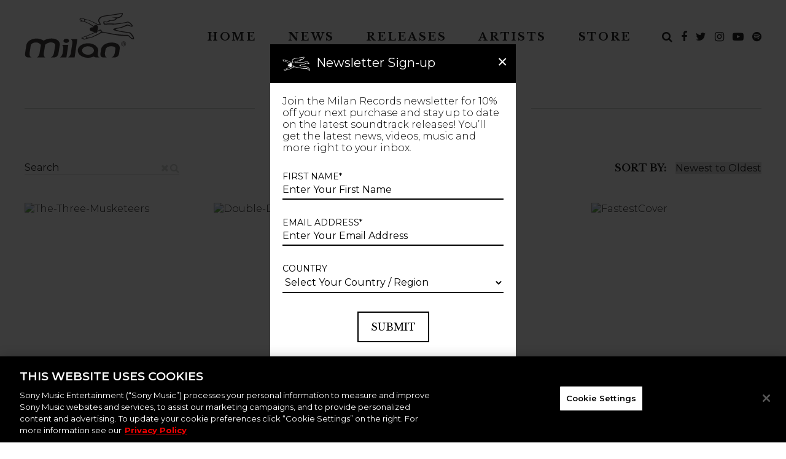

--- FILE ---
content_type: text/html; charset=UTF-8
request_url: https://www.milanrecords.com/genre/action/page/5/
body_size: 57924
content:
<!DOCTYPE html>
<html lang="en-US">
<head>
	<meta charset="UTF-8"><script type="text/javascript">(window.NREUM||(NREUM={})).init={privacy:{cookies_enabled:true},ajax:{deny_list:["bam.nr-data.net"]},feature_flags:["soft_nav"],distributed_tracing:{enabled:true}};(window.NREUM||(NREUM={})).loader_config={agentID:"1588933138",accountID:"1101773",trustKey:"1101773",xpid:"VQcHUFFUCxABUVlRDwIOXlcJ",licenseKey:"998f751dba",applicationID:"1583839838",browserID:"1588933138"};;/*! For license information please see nr-loader-spa-1.308.0.min.js.LICENSE.txt */
(()=>{var e,t,r={384:(e,t,r)=>{"use strict";r.d(t,{NT:()=>a,US:()=>u,Zm:()=>o,bQ:()=>d,dV:()=>c,pV:()=>l});var n=r(6154),i=r(1863),s=r(1910);const a={beacon:"bam.nr-data.net",errorBeacon:"bam.nr-data.net"};function o(){return n.gm.NREUM||(n.gm.NREUM={}),void 0===n.gm.newrelic&&(n.gm.newrelic=n.gm.NREUM),n.gm.NREUM}function c(){let e=o();return e.o||(e.o={ST:n.gm.setTimeout,SI:n.gm.setImmediate||n.gm.setInterval,CT:n.gm.clearTimeout,XHR:n.gm.XMLHttpRequest,REQ:n.gm.Request,EV:n.gm.Event,PR:n.gm.Promise,MO:n.gm.MutationObserver,FETCH:n.gm.fetch,WS:n.gm.WebSocket},(0,s.i)(...Object.values(e.o))),e}function d(e,t){let r=o();r.initializedAgents??={},t.initializedAt={ms:(0,i.t)(),date:new Date},r.initializedAgents[e]=t}function u(e,t){o()[e]=t}function l(){return function(){let e=o();const t=e.info||{};e.info={beacon:a.beacon,errorBeacon:a.errorBeacon,...t}}(),function(){let e=o();const t=e.init||{};e.init={...t}}(),c(),function(){let e=o();const t=e.loader_config||{};e.loader_config={...t}}(),o()}},782:(e,t,r)=>{"use strict";r.d(t,{T:()=>n});const n=r(860).K7.pageViewTiming},860:(e,t,r)=>{"use strict";r.d(t,{$J:()=>u,K7:()=>c,P3:()=>d,XX:()=>i,Yy:()=>o,df:()=>s,qY:()=>n,v4:()=>a});const n="events",i="jserrors",s="browser/blobs",a="rum",o="browser/logs",c={ajax:"ajax",genericEvents:"generic_events",jserrors:i,logging:"logging",metrics:"metrics",pageAction:"page_action",pageViewEvent:"page_view_event",pageViewTiming:"page_view_timing",sessionReplay:"session_replay",sessionTrace:"session_trace",softNav:"soft_navigations",spa:"spa"},d={[c.pageViewEvent]:1,[c.pageViewTiming]:2,[c.metrics]:3,[c.jserrors]:4,[c.spa]:5,[c.ajax]:6,[c.sessionTrace]:7,[c.softNav]:8,[c.sessionReplay]:9,[c.logging]:10,[c.genericEvents]:11},u={[c.pageViewEvent]:a,[c.pageViewTiming]:n,[c.ajax]:n,[c.spa]:n,[c.softNav]:n,[c.metrics]:i,[c.jserrors]:i,[c.sessionTrace]:s,[c.sessionReplay]:s,[c.logging]:o,[c.genericEvents]:"ins"}},944:(e,t,r)=>{"use strict";r.d(t,{R:()=>i});var n=r(3241);function i(e,t){"function"==typeof console.debug&&(console.debug("New Relic Warning: https://github.com/newrelic/newrelic-browser-agent/blob/main/docs/warning-codes.md#".concat(e),t),(0,n.W)({agentIdentifier:null,drained:null,type:"data",name:"warn",feature:"warn",data:{code:e,secondary:t}}))}},993:(e,t,r)=>{"use strict";r.d(t,{A$:()=>s,ET:()=>a,TZ:()=>o,p_:()=>i});var n=r(860);const i={ERROR:"ERROR",WARN:"WARN",INFO:"INFO",DEBUG:"DEBUG",TRACE:"TRACE"},s={OFF:0,ERROR:1,WARN:2,INFO:3,DEBUG:4,TRACE:5},a="log",o=n.K7.logging},1541:(e,t,r)=>{"use strict";r.d(t,{U:()=>i,f:()=>n});const n={MFE:"MFE",BA:"BA"};function i(e,t){if(2!==t?.harvestEndpointVersion)return{};const r=t.agentRef.runtime.appMetadata.agents[0].entityGuid;return e?{"source.id":e.id,"source.name":e.name,"source.type":e.type,"parent.id":e.parent?.id||r,"parent.type":e.parent?.type||n.BA}:{"entity.guid":r,appId:t.agentRef.info.applicationID}}},1687:(e,t,r)=>{"use strict";r.d(t,{Ak:()=>d,Ze:()=>h,x3:()=>u});var n=r(3241),i=r(7836),s=r(3606),a=r(860),o=r(2646);const c={};function d(e,t){const r={staged:!1,priority:a.P3[t]||0};l(e),c[e].get(t)||c[e].set(t,r)}function u(e,t){e&&c[e]&&(c[e].get(t)&&c[e].delete(t),p(e,t,!1),c[e].size&&f(e))}function l(e){if(!e)throw new Error("agentIdentifier required");c[e]||(c[e]=new Map)}function h(e="",t="feature",r=!1){if(l(e),!e||!c[e].get(t)||r)return p(e,t);c[e].get(t).staged=!0,f(e)}function f(e){const t=Array.from(c[e]);t.every(([e,t])=>t.staged)&&(t.sort((e,t)=>e[1].priority-t[1].priority),t.forEach(([t])=>{c[e].delete(t),p(e,t)}))}function p(e,t,r=!0){const a=e?i.ee.get(e):i.ee,c=s.i.handlers;if(!a.aborted&&a.backlog&&c){if((0,n.W)({agentIdentifier:e,type:"lifecycle",name:"drain",feature:t}),r){const e=a.backlog[t],r=c[t];if(r){for(let t=0;e&&t<e.length;++t)g(e[t],r);Object.entries(r).forEach(([e,t])=>{Object.values(t||{}).forEach(t=>{t[0]?.on&&t[0]?.context()instanceof o.y&&t[0].on(e,t[1])})})}}a.isolatedBacklog||delete c[t],a.backlog[t]=null,a.emit("drain-"+t,[])}}function g(e,t){var r=e[1];Object.values(t[r]||{}).forEach(t=>{var r=e[0];if(t[0]===r){var n=t[1],i=e[3],s=e[2];n.apply(i,s)}})}},1738:(e,t,r)=>{"use strict";r.d(t,{U:()=>f,Y:()=>h});var n=r(3241),i=r(9908),s=r(1863),a=r(944),o=r(5701),c=r(3969),d=r(8362),u=r(860),l=r(4261);function h(e,t,r,s){const h=s||r;!h||h[e]&&h[e]!==d.d.prototype[e]||(h[e]=function(){(0,i.p)(c.xV,["API/"+e+"/called"],void 0,u.K7.metrics,r.ee),(0,n.W)({agentIdentifier:r.agentIdentifier,drained:!!o.B?.[r.agentIdentifier],type:"data",name:"api",feature:l.Pl+e,data:{}});try{return t.apply(this,arguments)}catch(e){(0,a.R)(23,e)}})}function f(e,t,r,n,a){const o=e.info;null===r?delete o.jsAttributes[t]:o.jsAttributes[t]=r,(a||null===r)&&(0,i.p)(l.Pl+n,[(0,s.t)(),t,r],void 0,"session",e.ee)}},1741:(e,t,r)=>{"use strict";r.d(t,{W:()=>s});var n=r(944),i=r(4261);class s{#e(e,...t){if(this[e]!==s.prototype[e])return this[e](...t);(0,n.R)(35,e)}addPageAction(e,t){return this.#e(i.hG,e,t)}register(e){return this.#e(i.eY,e)}recordCustomEvent(e,t){return this.#e(i.fF,e,t)}setPageViewName(e,t){return this.#e(i.Fw,e,t)}setCustomAttribute(e,t,r){return this.#e(i.cD,e,t,r)}noticeError(e,t){return this.#e(i.o5,e,t)}setUserId(e,t=!1){return this.#e(i.Dl,e,t)}setApplicationVersion(e){return this.#e(i.nb,e)}setErrorHandler(e){return this.#e(i.bt,e)}addRelease(e,t){return this.#e(i.k6,e,t)}log(e,t){return this.#e(i.$9,e,t)}start(){return this.#e(i.d3)}finished(e){return this.#e(i.BL,e)}recordReplay(){return this.#e(i.CH)}pauseReplay(){return this.#e(i.Tb)}addToTrace(e){return this.#e(i.U2,e)}setCurrentRouteName(e){return this.#e(i.PA,e)}interaction(e){return this.#e(i.dT,e)}wrapLogger(e,t,r){return this.#e(i.Wb,e,t,r)}measure(e,t){return this.#e(i.V1,e,t)}consent(e){return this.#e(i.Pv,e)}}},1863:(e,t,r)=>{"use strict";function n(){return Math.floor(performance.now())}r.d(t,{t:()=>n})},1910:(e,t,r)=>{"use strict";r.d(t,{i:()=>s});var n=r(944);const i=new Map;function s(...e){return e.every(e=>{if(i.has(e))return i.get(e);const t="function"==typeof e?e.toString():"",r=t.includes("[native code]"),s=t.includes("nrWrapper");return r||s||(0,n.R)(64,e?.name||t),i.set(e,r),r})}},2555:(e,t,r)=>{"use strict";r.d(t,{D:()=>o,f:()=>a});var n=r(384),i=r(8122);const s={beacon:n.NT.beacon,errorBeacon:n.NT.errorBeacon,licenseKey:void 0,applicationID:void 0,sa:void 0,queueTime:void 0,applicationTime:void 0,ttGuid:void 0,user:void 0,account:void 0,product:void 0,extra:void 0,jsAttributes:{},userAttributes:void 0,atts:void 0,transactionName:void 0,tNamePlain:void 0};function a(e){try{return!!e.licenseKey&&!!e.errorBeacon&&!!e.applicationID}catch(e){return!1}}const o=e=>(0,i.a)(e,s)},2614:(e,t,r)=>{"use strict";r.d(t,{BB:()=>a,H3:()=>n,g:()=>d,iL:()=>c,tS:()=>o,uh:()=>i,wk:()=>s});const n="NRBA",i="SESSION",s=144e5,a=18e5,o={STARTED:"session-started",PAUSE:"session-pause",RESET:"session-reset",RESUME:"session-resume",UPDATE:"session-update"},c={SAME_TAB:"same-tab",CROSS_TAB:"cross-tab"},d={OFF:0,FULL:1,ERROR:2}},2646:(e,t,r)=>{"use strict";r.d(t,{y:()=>n});class n{constructor(e){this.contextId=e}}},2843:(e,t,r)=>{"use strict";r.d(t,{G:()=>s,u:()=>i});var n=r(3878);function i(e,t=!1,r,i){(0,n.DD)("visibilitychange",function(){if(t)return void("hidden"===document.visibilityState&&e());e(document.visibilityState)},r,i)}function s(e,t,r){(0,n.sp)("pagehide",e,t,r)}},3241:(e,t,r)=>{"use strict";r.d(t,{W:()=>s});var n=r(6154);const i="newrelic";function s(e={}){try{n.gm.dispatchEvent(new CustomEvent(i,{detail:e}))}catch(e){}}},3304:(e,t,r)=>{"use strict";r.d(t,{A:()=>s});var n=r(7836);const i=()=>{const e=new WeakSet;return(t,r)=>{if("object"==typeof r&&null!==r){if(e.has(r))return;e.add(r)}return r}};function s(e){try{return JSON.stringify(e,i())??""}catch(e){try{n.ee.emit("internal-error",[e])}catch(e){}return""}}},3333:(e,t,r)=>{"use strict";r.d(t,{$v:()=>u,TZ:()=>n,Xh:()=>c,Zp:()=>i,kd:()=>d,mq:()=>o,nf:()=>a,qN:()=>s});const n=r(860).K7.genericEvents,i=["auxclick","click","copy","keydown","paste","scrollend"],s=["focus","blur"],a=4,o=1e3,c=2e3,d=["PageAction","UserAction","BrowserPerformance"],u={RESOURCES:"experimental.resources",REGISTER:"register"}},3434:(e,t,r)=>{"use strict";r.d(t,{Jt:()=>s,YM:()=>d});var n=r(7836),i=r(5607);const s="nr@original:".concat(i.W),a=50;var o=Object.prototype.hasOwnProperty,c=!1;function d(e,t){return e||(e=n.ee),r.inPlace=function(e,t,n,i,s){n||(n="");const a="-"===n.charAt(0);for(let o=0;o<t.length;o++){const c=t[o],d=e[c];l(d)||(e[c]=r(d,a?c+n:n,i,c,s))}},r.flag=s,r;function r(t,r,n,c,d){return l(t)?t:(r||(r=""),nrWrapper[s]=t,function(e,t,r){if(Object.defineProperty&&Object.keys)try{return Object.keys(e).forEach(function(r){Object.defineProperty(t,r,{get:function(){return e[r]},set:function(t){return e[r]=t,t}})}),t}catch(e){u([e],r)}for(var n in e)o.call(e,n)&&(t[n]=e[n])}(t,nrWrapper,e),nrWrapper);function nrWrapper(){var s,o,l,h;let f;try{o=this,s=[...arguments],l="function"==typeof n?n(s,o):n||{}}catch(t){u([t,"",[s,o,c],l],e)}i(r+"start",[s,o,c],l,d);const p=performance.now();let g;try{return h=t.apply(o,s),g=performance.now(),h}catch(e){throw g=performance.now(),i(r+"err",[s,o,e],l,d),f=e,f}finally{const e=g-p,t={start:p,end:g,duration:e,isLongTask:e>=a,methodName:c,thrownError:f};t.isLongTask&&i("long-task",[t,o],l,d),i(r+"end",[s,o,h],l,d)}}}function i(r,n,i,s){if(!c||t){var a=c;c=!0;try{e.emit(r,n,i,t,s)}catch(t){u([t,r,n,i],e)}c=a}}}function u(e,t){t||(t=n.ee);try{t.emit("internal-error",e)}catch(e){}}function l(e){return!(e&&"function"==typeof e&&e.apply&&!e[s])}},3606:(e,t,r)=>{"use strict";r.d(t,{i:()=>s});var n=r(9908);s.on=a;var i=s.handlers={};function s(e,t,r,s){a(s||n.d,i,e,t,r)}function a(e,t,r,i,s){s||(s="feature"),e||(e=n.d);var a=t[s]=t[s]||{};(a[r]=a[r]||[]).push([e,i])}},3738:(e,t,r)=>{"use strict";r.d(t,{He:()=>i,Kp:()=>o,Lc:()=>d,Rz:()=>u,TZ:()=>n,bD:()=>s,d3:()=>a,jx:()=>l,sl:()=>h,uP:()=>c});const n=r(860).K7.sessionTrace,i="bstResource",s="resource",a="-start",o="-end",c="fn"+a,d="fn"+o,u="pushState",l=1e3,h=3e4},3785:(e,t,r)=>{"use strict";r.d(t,{R:()=>c,b:()=>d});var n=r(9908),i=r(1863),s=r(860),a=r(3969),o=r(993);function c(e,t,r={},c=o.p_.INFO,d=!0,u,l=(0,i.t)()){(0,n.p)(a.xV,["API/logging/".concat(c.toLowerCase(),"/called")],void 0,s.K7.metrics,e),(0,n.p)(o.ET,[l,t,r,c,d,u],void 0,s.K7.logging,e)}function d(e){return"string"==typeof e&&Object.values(o.p_).some(t=>t===e.toUpperCase().trim())}},3878:(e,t,r)=>{"use strict";function n(e,t){return{capture:e,passive:!1,signal:t}}function i(e,t,r=!1,i){window.addEventListener(e,t,n(r,i))}function s(e,t,r=!1,i){document.addEventListener(e,t,n(r,i))}r.d(t,{DD:()=>s,jT:()=>n,sp:()=>i})},3962:(e,t,r)=>{"use strict";r.d(t,{AM:()=>a,O2:()=>l,OV:()=>s,Qu:()=>h,TZ:()=>c,ih:()=>f,pP:()=>o,t1:()=>u,tC:()=>i,wD:()=>d});var n=r(860);const i=["click","keydown","submit"],s="popstate",a="api",o="initialPageLoad",c=n.K7.softNav,d=5e3,u=500,l={INITIAL_PAGE_LOAD:"",ROUTE_CHANGE:1,UNSPECIFIED:2},h={INTERACTION:1,AJAX:2,CUSTOM_END:3,CUSTOM_TRACER:4},f={IP:"in progress",PF:"pending finish",FIN:"finished",CAN:"cancelled"}},3969:(e,t,r)=>{"use strict";r.d(t,{TZ:()=>n,XG:()=>o,rs:()=>i,xV:()=>a,z_:()=>s});const n=r(860).K7.metrics,i="sm",s="cm",a="storeSupportabilityMetrics",o="storeEventMetrics"},4234:(e,t,r)=>{"use strict";r.d(t,{W:()=>s});var n=r(7836),i=r(1687);class s{constructor(e,t){this.agentIdentifier=e,this.ee=n.ee.get(e),this.featureName=t,this.blocked=!1}deregisterDrain(){(0,i.x3)(this.agentIdentifier,this.featureName)}}},4261:(e,t,r)=>{"use strict";r.d(t,{$9:()=>u,BL:()=>c,CH:()=>p,Dl:()=>R,Fw:()=>w,PA:()=>v,Pl:()=>n,Pv:()=>A,Tb:()=>h,U2:()=>a,V1:()=>E,Wb:()=>T,bt:()=>y,cD:()=>b,d3:()=>x,dT:()=>d,eY:()=>g,fF:()=>f,hG:()=>s,hw:()=>i,k6:()=>o,nb:()=>m,o5:()=>l});const n="api-",i=n+"ixn-",s="addPageAction",a="addToTrace",o="addRelease",c="finished",d="interaction",u="log",l="noticeError",h="pauseReplay",f="recordCustomEvent",p="recordReplay",g="register",m="setApplicationVersion",v="setCurrentRouteName",b="setCustomAttribute",y="setErrorHandler",w="setPageViewName",R="setUserId",x="start",T="wrapLogger",E="measure",A="consent"},5205:(e,t,r)=>{"use strict";r.d(t,{j:()=>S});var n=r(384),i=r(1741);var s=r(2555),a=r(3333);const o=e=>{if(!e||"string"!=typeof e)return!1;try{document.createDocumentFragment().querySelector(e)}catch{return!1}return!0};var c=r(2614),d=r(944),u=r(8122);const l="[data-nr-mask]",h=e=>(0,u.a)(e,(()=>{const e={feature_flags:[],experimental:{allow_registered_children:!1,resources:!1},mask_selector:"*",block_selector:"[data-nr-block]",mask_input_options:{color:!1,date:!1,"datetime-local":!1,email:!1,month:!1,number:!1,range:!1,search:!1,tel:!1,text:!1,time:!1,url:!1,week:!1,textarea:!1,select:!1,password:!0}};return{ajax:{deny_list:void 0,block_internal:!0,enabled:!0,autoStart:!0},api:{get allow_registered_children(){return e.feature_flags.includes(a.$v.REGISTER)||e.experimental.allow_registered_children},set allow_registered_children(t){e.experimental.allow_registered_children=t},duplicate_registered_data:!1},browser_consent_mode:{enabled:!1},distributed_tracing:{enabled:void 0,exclude_newrelic_header:void 0,cors_use_newrelic_header:void 0,cors_use_tracecontext_headers:void 0,allowed_origins:void 0},get feature_flags(){return e.feature_flags},set feature_flags(t){e.feature_flags=t},generic_events:{enabled:!0,autoStart:!0},harvest:{interval:30},jserrors:{enabled:!0,autoStart:!0},logging:{enabled:!0,autoStart:!0},metrics:{enabled:!0,autoStart:!0},obfuscate:void 0,page_action:{enabled:!0},page_view_event:{enabled:!0,autoStart:!0},page_view_timing:{enabled:!0,autoStart:!0},performance:{capture_marks:!1,capture_measures:!1,capture_detail:!0,resources:{get enabled(){return e.feature_flags.includes(a.$v.RESOURCES)||e.experimental.resources},set enabled(t){e.experimental.resources=t},asset_types:[],first_party_domains:[],ignore_newrelic:!0}},privacy:{cookies_enabled:!0},proxy:{assets:void 0,beacon:void 0},session:{expiresMs:c.wk,inactiveMs:c.BB},session_replay:{autoStart:!0,enabled:!1,preload:!1,sampling_rate:10,error_sampling_rate:100,collect_fonts:!1,inline_images:!1,fix_stylesheets:!0,mask_all_inputs:!0,get mask_text_selector(){return e.mask_selector},set mask_text_selector(t){o(t)?e.mask_selector="".concat(t,",").concat(l):""===t||null===t?e.mask_selector=l:(0,d.R)(5,t)},get block_class(){return"nr-block"},get ignore_class(){return"nr-ignore"},get mask_text_class(){return"nr-mask"},get block_selector(){return e.block_selector},set block_selector(t){o(t)?e.block_selector+=",".concat(t):""!==t&&(0,d.R)(6,t)},get mask_input_options(){return e.mask_input_options},set mask_input_options(t){t&&"object"==typeof t?e.mask_input_options={...t,password:!0}:(0,d.R)(7,t)}},session_trace:{enabled:!0,autoStart:!0},soft_navigations:{enabled:!0,autoStart:!0},spa:{enabled:!0,autoStart:!0},ssl:void 0,user_actions:{enabled:!0,elementAttributes:["id","className","tagName","type"]}}})());var f=r(6154),p=r(9324);let g=0;const m={buildEnv:p.F3,distMethod:p.Xs,version:p.xv,originTime:f.WN},v={consented:!1},b={appMetadata:{},get consented(){return this.session?.state?.consent||v.consented},set consented(e){v.consented=e},customTransaction:void 0,denyList:void 0,disabled:!1,harvester:void 0,isolatedBacklog:!1,isRecording:!1,loaderType:void 0,maxBytes:3e4,obfuscator:void 0,onerror:void 0,ptid:void 0,releaseIds:{},session:void 0,timeKeeper:void 0,registeredEntities:[],jsAttributesMetadata:{bytes:0},get harvestCount(){return++g}},y=e=>{const t=(0,u.a)(e,b),r=Object.keys(m).reduce((e,t)=>(e[t]={value:m[t],writable:!1,configurable:!0,enumerable:!0},e),{});return Object.defineProperties(t,r)};var w=r(5701);const R=e=>{const t=e.startsWith("http");e+="/",r.p=t?e:"https://"+e};var x=r(7836),T=r(3241);const E={accountID:void 0,trustKey:void 0,agentID:void 0,licenseKey:void 0,applicationID:void 0,xpid:void 0},A=e=>(0,u.a)(e,E),_=new Set;function S(e,t={},r,a){let{init:o,info:c,loader_config:d,runtime:u={},exposed:l=!0}=t;if(!c){const e=(0,n.pV)();o=e.init,c=e.info,d=e.loader_config}e.init=h(o||{}),e.loader_config=A(d||{}),c.jsAttributes??={},f.bv&&(c.jsAttributes.isWorker=!0),e.info=(0,s.D)(c);const p=e.init,g=[c.beacon,c.errorBeacon];_.has(e.agentIdentifier)||(p.proxy.assets&&(R(p.proxy.assets),g.push(p.proxy.assets)),p.proxy.beacon&&g.push(p.proxy.beacon),e.beacons=[...g],function(e){const t=(0,n.pV)();Object.getOwnPropertyNames(i.W.prototype).forEach(r=>{const n=i.W.prototype[r];if("function"!=typeof n||"constructor"===n)return;let s=t[r];e[r]&&!1!==e.exposed&&"micro-agent"!==e.runtime?.loaderType&&(t[r]=(...t)=>{const n=e[r](...t);return s?s(...t):n})})}(e),(0,n.US)("activatedFeatures",w.B)),u.denyList=[...p.ajax.deny_list||[],...p.ajax.block_internal?g:[]],u.ptid=e.agentIdentifier,u.loaderType=r,e.runtime=y(u),_.has(e.agentIdentifier)||(e.ee=x.ee.get(e.agentIdentifier),e.exposed=l,(0,T.W)({agentIdentifier:e.agentIdentifier,drained:!!w.B?.[e.agentIdentifier],type:"lifecycle",name:"initialize",feature:void 0,data:e.config})),_.add(e.agentIdentifier)}},5270:(e,t,r)=>{"use strict";r.d(t,{Aw:()=>a,SR:()=>s,rF:()=>o});var n=r(384),i=r(7767);function s(e){return!!(0,n.dV)().o.MO&&(0,i.V)(e)&&!0===e?.session_trace.enabled}function a(e){return!0===e?.session_replay.preload&&s(e)}function o(e,t){try{if("string"==typeof t?.type){if("password"===t.type.toLowerCase())return"*".repeat(e?.length||0);if(void 0!==t?.dataset?.nrUnmask||t?.classList?.contains("nr-unmask"))return e}}catch(e){}return"string"==typeof e?e.replace(/[\S]/g,"*"):"*".repeat(e?.length||0)}},5289:(e,t,r)=>{"use strict";r.d(t,{GG:()=>a,Qr:()=>c,sB:()=>o});var n=r(3878),i=r(6389);function s(){return"undefined"==typeof document||"complete"===document.readyState}function a(e,t){if(s())return e();const r=(0,i.J)(e),a=setInterval(()=>{s()&&(clearInterval(a),r())},500);(0,n.sp)("load",r,t)}function o(e){if(s())return e();(0,n.DD)("DOMContentLoaded",e)}function c(e){if(s())return e();(0,n.sp)("popstate",e)}},5607:(e,t,r)=>{"use strict";r.d(t,{W:()=>n});const n=(0,r(9566).bz)()},5701:(e,t,r)=>{"use strict";r.d(t,{B:()=>s,t:()=>a});var n=r(3241);const i=new Set,s={};function a(e,t){const r=t.agentIdentifier;s[r]??={},e&&"object"==typeof e&&(i.has(r)||(t.ee.emit("rumresp",[e]),s[r]=e,i.add(r),(0,n.W)({agentIdentifier:r,loaded:!0,drained:!0,type:"lifecycle",name:"load",feature:void 0,data:e})))}},6154:(e,t,r)=>{"use strict";r.d(t,{OF:()=>d,RI:()=>i,WN:()=>h,bv:()=>s,eN:()=>f,gm:()=>a,lR:()=>l,m:()=>c,mw:()=>o,sb:()=>u});var n=r(1863);const i="undefined"!=typeof window&&!!window.document,s="undefined"!=typeof WorkerGlobalScope&&("undefined"!=typeof self&&self instanceof WorkerGlobalScope&&self.navigator instanceof WorkerNavigator||"undefined"!=typeof globalThis&&globalThis instanceof WorkerGlobalScope&&globalThis.navigator instanceof WorkerNavigator),a=i?window:"undefined"!=typeof WorkerGlobalScope&&("undefined"!=typeof self&&self instanceof WorkerGlobalScope&&self||"undefined"!=typeof globalThis&&globalThis instanceof WorkerGlobalScope&&globalThis),o=Boolean("hidden"===a?.document?.visibilityState),c=""+a?.location,d=/iPad|iPhone|iPod/.test(a.navigator?.userAgent),u=d&&"undefined"==typeof SharedWorker,l=(()=>{const e=a.navigator?.userAgent?.match(/Firefox[/\s](\d+\.\d+)/);return Array.isArray(e)&&e.length>=2?+e[1]:0})(),h=Date.now()-(0,n.t)(),f=()=>"undefined"!=typeof PerformanceNavigationTiming&&a?.performance?.getEntriesByType("navigation")?.[0]?.responseStart},6344:(e,t,r)=>{"use strict";r.d(t,{BB:()=>u,Qb:()=>l,TZ:()=>i,Ug:()=>a,Vh:()=>s,_s:()=>o,bc:()=>d,yP:()=>c});var n=r(2614);const i=r(860).K7.sessionReplay,s="errorDuringReplay",a=.12,o={DomContentLoaded:0,Load:1,FullSnapshot:2,IncrementalSnapshot:3,Meta:4,Custom:5},c={[n.g.ERROR]:15e3,[n.g.FULL]:3e5,[n.g.OFF]:0},d={RESET:{message:"Session was reset",sm:"Reset"},IMPORT:{message:"Recorder failed to import",sm:"Import"},TOO_MANY:{message:"429: Too Many Requests",sm:"Too-Many"},TOO_BIG:{message:"Payload was too large",sm:"Too-Big"},CROSS_TAB:{message:"Session Entity was set to OFF on another tab",sm:"Cross-Tab"},ENTITLEMENTS:{message:"Session Replay is not allowed and will not be started",sm:"Entitlement"}},u=5e3,l={API:"api",RESUME:"resume",SWITCH_TO_FULL:"switchToFull",INITIALIZE:"initialize",PRELOAD:"preload"}},6389:(e,t,r)=>{"use strict";function n(e,t=500,r={}){const n=r?.leading||!1;let i;return(...r)=>{n&&void 0===i&&(e.apply(this,r),i=setTimeout(()=>{i=clearTimeout(i)},t)),n||(clearTimeout(i),i=setTimeout(()=>{e.apply(this,r)},t))}}function i(e){let t=!1;return(...r)=>{t||(t=!0,e.apply(this,r))}}r.d(t,{J:()=>i,s:()=>n})},6630:(e,t,r)=>{"use strict";r.d(t,{T:()=>n});const n=r(860).K7.pageViewEvent},6774:(e,t,r)=>{"use strict";r.d(t,{T:()=>n});const n=r(860).K7.jserrors},7295:(e,t,r)=>{"use strict";r.d(t,{Xv:()=>a,gX:()=>i,iW:()=>s});var n=[];function i(e){if(!e||s(e))return!1;if(0===n.length)return!0;if("*"===n[0].hostname)return!1;for(var t=0;t<n.length;t++){var r=n[t];if(r.hostname.test(e.hostname)&&r.pathname.test(e.pathname))return!1}return!0}function s(e){return void 0===e.hostname}function a(e){if(n=[],e&&e.length)for(var t=0;t<e.length;t++){let r=e[t];if(!r)continue;if("*"===r)return void(n=[{hostname:"*"}]);0===r.indexOf("http://")?r=r.substring(7):0===r.indexOf("https://")&&(r=r.substring(8));const i=r.indexOf("/");let s,a;i>0?(s=r.substring(0,i),a=r.substring(i)):(s=r,a="*");let[c]=s.split(":");n.push({hostname:o(c),pathname:o(a,!0)})}}function o(e,t=!1){const r=e.replace(/[.+?^${}()|[\]\\]/g,e=>"\\"+e).replace(/\*/g,".*?");return new RegExp((t?"^":"")+r+"$")}},7485:(e,t,r)=>{"use strict";r.d(t,{D:()=>i});var n=r(6154);function i(e){if(0===(e||"").indexOf("data:"))return{protocol:"data"};try{const t=new URL(e,location.href),r={port:t.port,hostname:t.hostname,pathname:t.pathname,search:t.search,protocol:t.protocol.slice(0,t.protocol.indexOf(":")),sameOrigin:t.protocol===n.gm?.location?.protocol&&t.host===n.gm?.location?.host};return r.port&&""!==r.port||("http:"===t.protocol&&(r.port="80"),"https:"===t.protocol&&(r.port="443")),r.pathname&&""!==r.pathname?r.pathname.startsWith("/")||(r.pathname="/".concat(r.pathname)):r.pathname="/",r}catch(e){return{}}}},7699:(e,t,r)=>{"use strict";r.d(t,{It:()=>s,KC:()=>o,No:()=>i,qh:()=>a});var n=r(860);const i=16e3,s=1e6,a="SESSION_ERROR",o={[n.K7.logging]:!0,[n.K7.genericEvents]:!1,[n.K7.jserrors]:!1,[n.K7.ajax]:!1}},7767:(e,t,r)=>{"use strict";r.d(t,{V:()=>i});var n=r(6154);const i=e=>n.RI&&!0===e?.privacy.cookies_enabled},7836:(e,t,r)=>{"use strict";r.d(t,{P:()=>o,ee:()=>c});var n=r(384),i=r(8990),s=r(2646),a=r(5607);const o="nr@context:".concat(a.W),c=function e(t,r){var n={},a={},u={},l=!1;try{l=16===r.length&&d.initializedAgents?.[r]?.runtime.isolatedBacklog}catch(e){}var h={on:p,addEventListener:p,removeEventListener:function(e,t){var r=n[e];if(!r)return;for(var i=0;i<r.length;i++)r[i]===t&&r.splice(i,1)},emit:function(e,r,n,i,s){!1!==s&&(s=!0);if(c.aborted&&!i)return;t&&s&&t.emit(e,r,n);var o=f(n);g(e).forEach(e=>{e.apply(o,r)});var d=v()[a[e]];d&&d.push([h,e,r,o]);return o},get:m,listeners:g,context:f,buffer:function(e,t){const r=v();if(t=t||"feature",h.aborted)return;Object.entries(e||{}).forEach(([e,n])=>{a[n]=t,t in r||(r[t]=[])})},abort:function(){h._aborted=!0,Object.keys(h.backlog).forEach(e=>{delete h.backlog[e]})},isBuffering:function(e){return!!v()[a[e]]},debugId:r,backlog:l?{}:t&&"object"==typeof t.backlog?t.backlog:{},isolatedBacklog:l};return Object.defineProperty(h,"aborted",{get:()=>{let e=h._aborted||!1;return e||(t&&(e=t.aborted),e)}}),h;function f(e){return e&&e instanceof s.y?e:e?(0,i.I)(e,o,()=>new s.y(o)):new s.y(o)}function p(e,t){n[e]=g(e).concat(t)}function g(e){return n[e]||[]}function m(t){return u[t]=u[t]||e(h,t)}function v(){return h.backlog}}(void 0,"globalEE"),d=(0,n.Zm)();d.ee||(d.ee=c)},8122:(e,t,r)=>{"use strict";r.d(t,{a:()=>i});var n=r(944);function i(e,t){try{if(!e||"object"!=typeof e)return(0,n.R)(3);if(!t||"object"!=typeof t)return(0,n.R)(4);const r=Object.create(Object.getPrototypeOf(t),Object.getOwnPropertyDescriptors(t)),s=0===Object.keys(r).length?e:r;for(let a in s)if(void 0!==e[a])try{if(null===e[a]){r[a]=null;continue}Array.isArray(e[a])&&Array.isArray(t[a])?r[a]=Array.from(new Set([...e[a],...t[a]])):"object"==typeof e[a]&&"object"==typeof t[a]?r[a]=i(e[a],t[a]):r[a]=e[a]}catch(e){r[a]||(0,n.R)(1,e)}return r}catch(e){(0,n.R)(2,e)}}},8139:(e,t,r)=>{"use strict";r.d(t,{u:()=>h});var n=r(7836),i=r(3434),s=r(8990),a=r(6154);const o={},c=a.gm.XMLHttpRequest,d="addEventListener",u="removeEventListener",l="nr@wrapped:".concat(n.P);function h(e){var t=function(e){return(e||n.ee).get("events")}(e);if(o[t.debugId]++)return t;o[t.debugId]=1;var r=(0,i.YM)(t,!0);function h(e){r.inPlace(e,[d,u],"-",p)}function p(e,t){return e[1]}return"getPrototypeOf"in Object&&(a.RI&&f(document,h),c&&f(c.prototype,h),f(a.gm,h)),t.on(d+"-start",function(e,t){var n=e[1];if(null!==n&&("function"==typeof n||"object"==typeof n)&&"newrelic"!==e[0]){var i=(0,s.I)(n,l,function(){var e={object:function(){if("function"!=typeof n.handleEvent)return;return n.handleEvent.apply(n,arguments)},function:n}[typeof n];return e?r(e,"fn-",null,e.name||"anonymous"):n});this.wrapped=e[1]=i}}),t.on(u+"-start",function(e){e[1]=this.wrapped||e[1]}),t}function f(e,t,...r){let n=e;for(;"object"==typeof n&&!Object.prototype.hasOwnProperty.call(n,d);)n=Object.getPrototypeOf(n);n&&t(n,...r)}},8362:(e,t,r)=>{"use strict";r.d(t,{d:()=>s});var n=r(9566),i=r(1741);class s extends i.W{agentIdentifier=(0,n.LA)(16)}},8374:(e,t,r)=>{r.nc=(()=>{try{return document?.currentScript?.nonce}catch(e){}return""})()},8990:(e,t,r)=>{"use strict";r.d(t,{I:()=>i});var n=Object.prototype.hasOwnProperty;function i(e,t,r){if(n.call(e,t))return e[t];var i=r();if(Object.defineProperty&&Object.keys)try{return Object.defineProperty(e,t,{value:i,writable:!0,enumerable:!1}),i}catch(e){}return e[t]=i,i}},9119:(e,t,r)=>{"use strict";r.d(t,{L:()=>s});var n=/([^?#]*)[^#]*(#[^?]*|$).*/,i=/([^?#]*)().*/;function s(e,t){return e?e.replace(t?n:i,"$1$2"):e}},9300:(e,t,r)=>{"use strict";r.d(t,{T:()=>n});const n=r(860).K7.ajax},9324:(e,t,r)=>{"use strict";r.d(t,{AJ:()=>a,F3:()=>i,Xs:()=>s,Yq:()=>o,xv:()=>n});const n="1.308.0",i="PROD",s="CDN",a="@newrelic/rrweb",o="1.0.1"},9566:(e,t,r)=>{"use strict";r.d(t,{LA:()=>o,ZF:()=>c,bz:()=>a,el:()=>d});var n=r(6154);const i="xxxxxxxx-xxxx-4xxx-yxxx-xxxxxxxxxxxx";function s(e,t){return e?15&e[t]:16*Math.random()|0}function a(){const e=n.gm?.crypto||n.gm?.msCrypto;let t,r=0;return e&&e.getRandomValues&&(t=e.getRandomValues(new Uint8Array(30))),i.split("").map(e=>"x"===e?s(t,r++).toString(16):"y"===e?(3&s()|8).toString(16):e).join("")}function o(e){const t=n.gm?.crypto||n.gm?.msCrypto;let r,i=0;t&&t.getRandomValues&&(r=t.getRandomValues(new Uint8Array(e)));const a=[];for(var o=0;o<e;o++)a.push(s(r,i++).toString(16));return a.join("")}function c(){return o(16)}function d(){return o(32)}},9908:(e,t,r)=>{"use strict";r.d(t,{d:()=>n,p:()=>i});var n=r(7836).ee.get("handle");function i(e,t,r,i,s){s?(s.buffer([e],i),s.emit(e,t,r)):(n.buffer([e],i),n.emit(e,t,r))}}},n={};function i(e){var t=n[e];if(void 0!==t)return t.exports;var s=n[e]={exports:{}};return r[e](s,s.exports,i),s.exports}i.m=r,i.d=(e,t)=>{for(var r in t)i.o(t,r)&&!i.o(e,r)&&Object.defineProperty(e,r,{enumerable:!0,get:t[r]})},i.f={},i.e=e=>Promise.all(Object.keys(i.f).reduce((t,r)=>(i.f[r](e,t),t),[])),i.u=e=>({212:"nr-spa-compressor",249:"nr-spa-recorder",478:"nr-spa"}[e]+"-1.308.0.min.js"),i.o=(e,t)=>Object.prototype.hasOwnProperty.call(e,t),e={},t="NRBA-1.308.0.PROD:",i.l=(r,n,s,a)=>{if(e[r])e[r].push(n);else{var o,c;if(void 0!==s)for(var d=document.getElementsByTagName("script"),u=0;u<d.length;u++){var l=d[u];if(l.getAttribute("src")==r||l.getAttribute("data-webpack")==t+s){o=l;break}}if(!o){c=!0;var h={478:"sha512-RSfSVnmHk59T/uIPbdSE0LPeqcEdF4/+XhfJdBuccH5rYMOEZDhFdtnh6X6nJk7hGpzHd9Ujhsy7lZEz/ORYCQ==",249:"sha512-ehJXhmntm85NSqW4MkhfQqmeKFulra3klDyY0OPDUE+sQ3GokHlPh1pmAzuNy//3j4ac6lzIbmXLvGQBMYmrkg==",212:"sha512-B9h4CR46ndKRgMBcK+j67uSR2RCnJfGefU+A7FrgR/k42ovXy5x/MAVFiSvFxuVeEk/pNLgvYGMp1cBSK/G6Fg=="};(o=document.createElement("script")).charset="utf-8",i.nc&&o.setAttribute("nonce",i.nc),o.setAttribute("data-webpack",t+s),o.src=r,0!==o.src.indexOf(window.location.origin+"/")&&(o.crossOrigin="anonymous"),h[a]&&(o.integrity=h[a])}e[r]=[n];var f=(t,n)=>{o.onerror=o.onload=null,clearTimeout(p);var i=e[r];if(delete e[r],o.parentNode&&o.parentNode.removeChild(o),i&&i.forEach(e=>e(n)),t)return t(n)},p=setTimeout(f.bind(null,void 0,{type:"timeout",target:o}),12e4);o.onerror=f.bind(null,o.onerror),o.onload=f.bind(null,o.onload),c&&document.head.appendChild(o)}},i.r=e=>{"undefined"!=typeof Symbol&&Symbol.toStringTag&&Object.defineProperty(e,Symbol.toStringTag,{value:"Module"}),Object.defineProperty(e,"__esModule",{value:!0})},i.p="https://js-agent.newrelic.com/",(()=>{var e={38:0,788:0};i.f.j=(t,r)=>{var n=i.o(e,t)?e[t]:void 0;if(0!==n)if(n)r.push(n[2]);else{var s=new Promise((r,i)=>n=e[t]=[r,i]);r.push(n[2]=s);var a=i.p+i.u(t),o=new Error;i.l(a,r=>{if(i.o(e,t)&&(0!==(n=e[t])&&(e[t]=void 0),n)){var s=r&&("load"===r.type?"missing":r.type),a=r&&r.target&&r.target.src;o.message="Loading chunk "+t+" failed: ("+s+": "+a+")",o.name="ChunkLoadError",o.type=s,o.request=a,n[1](o)}},"chunk-"+t,t)}};var t=(t,r)=>{var n,s,[a,o,c]=r,d=0;if(a.some(t=>0!==e[t])){for(n in o)i.o(o,n)&&(i.m[n]=o[n]);if(c)c(i)}for(t&&t(r);d<a.length;d++)s=a[d],i.o(e,s)&&e[s]&&e[s][0](),e[s]=0},r=self["webpackChunk:NRBA-1.308.0.PROD"]=self["webpackChunk:NRBA-1.308.0.PROD"]||[];r.forEach(t.bind(null,0)),r.push=t.bind(null,r.push.bind(r))})(),(()=>{"use strict";i(8374);var e=i(8362),t=i(860);const r=Object.values(t.K7);var n=i(5205);var s=i(9908),a=i(1863),o=i(4261),c=i(1738);var d=i(1687),u=i(4234),l=i(5289),h=i(6154),f=i(944),p=i(5270),g=i(7767),m=i(6389),v=i(7699);class b extends u.W{constructor(e,t){super(e.agentIdentifier,t),this.agentRef=e,this.abortHandler=void 0,this.featAggregate=void 0,this.loadedSuccessfully=void 0,this.onAggregateImported=new Promise(e=>{this.loadedSuccessfully=e}),this.deferred=Promise.resolve(),!1===e.init[this.featureName].autoStart?this.deferred=new Promise((t,r)=>{this.ee.on("manual-start-all",(0,m.J)(()=>{(0,d.Ak)(e.agentIdentifier,this.featureName),t()}))}):(0,d.Ak)(e.agentIdentifier,t)}importAggregator(e,t,r={}){if(this.featAggregate)return;const n=async()=>{let n;await this.deferred;try{if((0,g.V)(e.init)){const{setupAgentSession:t}=await i.e(478).then(i.bind(i,8766));n=t(e)}}catch(e){(0,f.R)(20,e),this.ee.emit("internal-error",[e]),(0,s.p)(v.qh,[e],void 0,this.featureName,this.ee)}try{if(!this.#t(this.featureName,n,e.init))return(0,d.Ze)(this.agentIdentifier,this.featureName),void this.loadedSuccessfully(!1);const{Aggregate:i}=await t();this.featAggregate=new i(e,r),e.runtime.harvester.initializedAggregates.push(this.featAggregate),this.loadedSuccessfully(!0)}catch(e){(0,f.R)(34,e),this.abortHandler?.(),(0,d.Ze)(this.agentIdentifier,this.featureName,!0),this.loadedSuccessfully(!1),this.ee&&this.ee.abort()}};h.RI?(0,l.GG)(()=>n(),!0):n()}#t(e,r,n){if(this.blocked)return!1;switch(e){case t.K7.sessionReplay:return(0,p.SR)(n)&&!!r;case t.K7.sessionTrace:return!!r;default:return!0}}}var y=i(6630),w=i(2614),R=i(3241);class x extends b{static featureName=y.T;constructor(e){var t;super(e,y.T),this.setupInspectionEvents(e.agentIdentifier),t=e,(0,c.Y)(o.Fw,function(e,r){"string"==typeof e&&("/"!==e.charAt(0)&&(e="/"+e),t.runtime.customTransaction=(r||"http://custom.transaction")+e,(0,s.p)(o.Pl+o.Fw,[(0,a.t)()],void 0,void 0,t.ee))},t),this.importAggregator(e,()=>i.e(478).then(i.bind(i,2467)))}setupInspectionEvents(e){const t=(t,r)=>{t&&(0,R.W)({agentIdentifier:e,timeStamp:t.timeStamp,loaded:"complete"===t.target.readyState,type:"window",name:r,data:t.target.location+""})};(0,l.sB)(e=>{t(e,"DOMContentLoaded")}),(0,l.GG)(e=>{t(e,"load")}),(0,l.Qr)(e=>{t(e,"navigate")}),this.ee.on(w.tS.UPDATE,(t,r)=>{(0,R.W)({agentIdentifier:e,type:"lifecycle",name:"session",data:r})})}}var T=i(384);class E extends e.d{constructor(e){var t;(super(),h.gm)?(this.features={},(0,T.bQ)(this.agentIdentifier,this),this.desiredFeatures=new Set(e.features||[]),this.desiredFeatures.add(x),(0,n.j)(this,e,e.loaderType||"agent"),t=this,(0,c.Y)(o.cD,function(e,r,n=!1){if("string"==typeof e){if(["string","number","boolean"].includes(typeof r)||null===r)return(0,c.U)(t,e,r,o.cD,n);(0,f.R)(40,typeof r)}else(0,f.R)(39,typeof e)},t),function(e){(0,c.Y)(o.Dl,function(t,r=!1){if("string"!=typeof t&&null!==t)return void(0,f.R)(41,typeof t);const n=e.info.jsAttributes["enduser.id"];r&&null!=n&&n!==t?(0,s.p)(o.Pl+"setUserIdAndResetSession",[t],void 0,"session",e.ee):(0,c.U)(e,"enduser.id",t,o.Dl,!0)},e)}(this),function(e){(0,c.Y)(o.nb,function(t){if("string"==typeof t||null===t)return(0,c.U)(e,"application.version",t,o.nb,!1);(0,f.R)(42,typeof t)},e)}(this),function(e){(0,c.Y)(o.d3,function(){e.ee.emit("manual-start-all")},e)}(this),function(e){(0,c.Y)(o.Pv,function(t=!0){if("boolean"==typeof t){if((0,s.p)(o.Pl+o.Pv,[t],void 0,"session",e.ee),e.runtime.consented=t,t){const t=e.features.page_view_event;t.onAggregateImported.then(e=>{const r=t.featAggregate;e&&!r.sentRum&&r.sendRum()})}}else(0,f.R)(65,typeof t)},e)}(this),this.run()):(0,f.R)(21)}get config(){return{info:this.info,init:this.init,loader_config:this.loader_config,runtime:this.runtime}}get api(){return this}run(){try{const e=function(e){const t={};return r.forEach(r=>{t[r]=!!e[r]?.enabled}),t}(this.init),n=[...this.desiredFeatures];n.sort((e,r)=>t.P3[e.featureName]-t.P3[r.featureName]),n.forEach(r=>{if(!e[r.featureName]&&r.featureName!==t.K7.pageViewEvent)return;if(r.featureName===t.K7.spa)return void(0,f.R)(67);const n=function(e){switch(e){case t.K7.ajax:return[t.K7.jserrors];case t.K7.sessionTrace:return[t.K7.ajax,t.K7.pageViewEvent];case t.K7.sessionReplay:return[t.K7.sessionTrace];case t.K7.pageViewTiming:return[t.K7.pageViewEvent];default:return[]}}(r.featureName).filter(e=>!(e in this.features));n.length>0&&(0,f.R)(36,{targetFeature:r.featureName,missingDependencies:n}),this.features[r.featureName]=new r(this)})}catch(e){(0,f.R)(22,e);for(const e in this.features)this.features[e].abortHandler?.();const t=(0,T.Zm)();delete t.initializedAgents[this.agentIdentifier]?.features,delete this.sharedAggregator;return t.ee.get(this.agentIdentifier).abort(),!1}}}var A=i(2843),_=i(782);class S extends b{static featureName=_.T;constructor(e){super(e,_.T),h.RI&&((0,A.u)(()=>(0,s.p)("docHidden",[(0,a.t)()],void 0,_.T,this.ee),!0),(0,A.G)(()=>(0,s.p)("winPagehide",[(0,a.t)()],void 0,_.T,this.ee)),this.importAggregator(e,()=>i.e(478).then(i.bind(i,9917))))}}var O=i(3969);class I extends b{static featureName=O.TZ;constructor(e){super(e,O.TZ),h.RI&&document.addEventListener("securitypolicyviolation",e=>{(0,s.p)(O.xV,["Generic/CSPViolation/Detected"],void 0,this.featureName,this.ee)}),this.importAggregator(e,()=>i.e(478).then(i.bind(i,6555)))}}var N=i(6774),P=i(3878),k=i(3304);class D{constructor(e,t,r,n,i){this.name="UncaughtError",this.message="string"==typeof e?e:(0,k.A)(e),this.sourceURL=t,this.line=r,this.column=n,this.__newrelic=i}}function C(e){return M(e)?e:new D(void 0!==e?.message?e.message:e,e?.filename||e?.sourceURL,e?.lineno||e?.line,e?.colno||e?.col,e?.__newrelic,e?.cause)}function j(e){const t="Unhandled Promise Rejection: ";if(!e?.reason)return;if(M(e.reason)){try{e.reason.message.startsWith(t)||(e.reason.message=t+e.reason.message)}catch(e){}return C(e.reason)}const r=C(e.reason);return(r.message||"").startsWith(t)||(r.message=t+r.message),r}function L(e){if(e.error instanceof SyntaxError&&!/:\d+$/.test(e.error.stack?.trim())){const t=new D(e.message,e.filename,e.lineno,e.colno,e.error.__newrelic,e.cause);return t.name=SyntaxError.name,t}return M(e.error)?e.error:C(e)}function M(e){return e instanceof Error&&!!e.stack}function H(e,r,n,i,o=(0,a.t)()){"string"==typeof e&&(e=new Error(e)),(0,s.p)("err",[e,o,!1,r,n.runtime.isRecording,void 0,i],void 0,t.K7.jserrors,n.ee),(0,s.p)("uaErr",[],void 0,t.K7.genericEvents,n.ee)}var B=i(1541),K=i(993),W=i(3785);function U(e,{customAttributes:t={},level:r=K.p_.INFO}={},n,i,s=(0,a.t)()){(0,W.R)(n.ee,e,t,r,!1,i,s)}function F(e,r,n,i,c=(0,a.t)()){(0,s.p)(o.Pl+o.hG,[c,e,r,i],void 0,t.K7.genericEvents,n.ee)}function V(e,r,n,i,c=(0,a.t)()){const{start:d,end:u,customAttributes:l}=r||{},h={customAttributes:l||{}};if("object"!=typeof h.customAttributes||"string"!=typeof e||0===e.length)return void(0,f.R)(57);const p=(e,t)=>null==e?t:"number"==typeof e?e:e instanceof PerformanceMark?e.startTime:Number.NaN;if(h.start=p(d,0),h.end=p(u,c),Number.isNaN(h.start)||Number.isNaN(h.end))(0,f.R)(57);else{if(h.duration=h.end-h.start,!(h.duration<0))return(0,s.p)(o.Pl+o.V1,[h,e,i],void 0,t.K7.genericEvents,n.ee),h;(0,f.R)(58)}}function G(e,r={},n,i,c=(0,a.t)()){(0,s.p)(o.Pl+o.fF,[c,e,r,i],void 0,t.K7.genericEvents,n.ee)}function z(e){(0,c.Y)(o.eY,function(t){return Y(e,t)},e)}function Y(e,r,n){(0,f.R)(54,"newrelic.register"),r||={},r.type=B.f.MFE,r.licenseKey||=e.info.licenseKey,r.blocked=!1,r.parent=n||{},Array.isArray(r.tags)||(r.tags=[]);const i={};r.tags.forEach(e=>{"name"!==e&&"id"!==e&&(i["source.".concat(e)]=!0)}),r.isolated??=!0;let o=()=>{};const c=e.runtime.registeredEntities;if(!r.isolated){const e=c.find(({metadata:{target:{id:e}}})=>e===r.id&&!r.isolated);if(e)return e}const d=e=>{r.blocked=!0,o=e};function u(e){return"string"==typeof e&&!!e.trim()&&e.trim().length<501||"number"==typeof e}e.init.api.allow_registered_children||d((0,m.J)(()=>(0,f.R)(55))),u(r.id)&&u(r.name)||d((0,m.J)(()=>(0,f.R)(48,r)));const l={addPageAction:(t,n={})=>g(F,[t,{...i,...n},e],r),deregister:()=>{d((0,m.J)(()=>(0,f.R)(68)))},log:(t,n={})=>g(U,[t,{...n,customAttributes:{...i,...n.customAttributes||{}}},e],r),measure:(t,n={})=>g(V,[t,{...n,customAttributes:{...i,...n.customAttributes||{}}},e],r),noticeError:(t,n={})=>g(H,[t,{...i,...n},e],r),register:(t={})=>g(Y,[e,t],l.metadata.target),recordCustomEvent:(t,n={})=>g(G,[t,{...i,...n},e],r),setApplicationVersion:e=>p("application.version",e),setCustomAttribute:(e,t)=>p(e,t),setUserId:e=>p("enduser.id",e),metadata:{customAttributes:i,target:r}},h=()=>(r.blocked&&o(),r.blocked);h()||c.push(l);const p=(e,t)=>{h()||(i[e]=t)},g=(r,n,i)=>{if(h())return;const o=(0,a.t)();(0,s.p)(O.xV,["API/register/".concat(r.name,"/called")],void 0,t.K7.metrics,e.ee);try{if(e.init.api.duplicate_registered_data&&"register"!==r.name){let e=n;if(n[1]instanceof Object){const t={"child.id":i.id,"child.type":i.type};e="customAttributes"in n[1]?[n[0],{...n[1],customAttributes:{...n[1].customAttributes,...t}},...n.slice(2)]:[n[0],{...n[1],...t},...n.slice(2)]}r(...e,void 0,o)}return r(...n,i,o)}catch(e){(0,f.R)(50,e)}};return l}class Z extends b{static featureName=N.T;constructor(e){var t;super(e,N.T),t=e,(0,c.Y)(o.o5,(e,r)=>H(e,r,t),t),function(e){(0,c.Y)(o.bt,function(t){e.runtime.onerror=t},e)}(e),function(e){let t=0;(0,c.Y)(o.k6,function(e,r){++t>10||(this.runtime.releaseIds[e.slice(-200)]=(""+r).slice(-200))},e)}(e),z(e);try{this.removeOnAbort=new AbortController}catch(e){}this.ee.on("internal-error",(t,r)=>{this.abortHandler&&(0,s.p)("ierr",[C(t),(0,a.t)(),!0,{},e.runtime.isRecording,r],void 0,this.featureName,this.ee)}),h.gm.addEventListener("unhandledrejection",t=>{this.abortHandler&&(0,s.p)("err",[j(t),(0,a.t)(),!1,{unhandledPromiseRejection:1},e.runtime.isRecording],void 0,this.featureName,this.ee)},(0,P.jT)(!1,this.removeOnAbort?.signal)),h.gm.addEventListener("error",t=>{this.abortHandler&&(0,s.p)("err",[L(t),(0,a.t)(),!1,{},e.runtime.isRecording],void 0,this.featureName,this.ee)},(0,P.jT)(!1,this.removeOnAbort?.signal)),this.abortHandler=this.#r,this.importAggregator(e,()=>i.e(478).then(i.bind(i,2176)))}#r(){this.removeOnAbort?.abort(),this.abortHandler=void 0}}var q=i(8990);let X=1;function J(e){const t=typeof e;return!e||"object"!==t&&"function"!==t?-1:e===h.gm?0:(0,q.I)(e,"nr@id",function(){return X++})}function Q(e){if("string"==typeof e&&e.length)return e.length;if("object"==typeof e){if("undefined"!=typeof ArrayBuffer&&e instanceof ArrayBuffer&&e.byteLength)return e.byteLength;if("undefined"!=typeof Blob&&e instanceof Blob&&e.size)return e.size;if(!("undefined"!=typeof FormData&&e instanceof FormData))try{return(0,k.A)(e).length}catch(e){return}}}var ee=i(8139),te=i(7836),re=i(3434);const ne={},ie=["open","send"];function se(e){var t=e||te.ee;const r=function(e){return(e||te.ee).get("xhr")}(t);if(void 0===h.gm.XMLHttpRequest)return r;if(ne[r.debugId]++)return r;ne[r.debugId]=1,(0,ee.u)(t);var n=(0,re.YM)(r),i=h.gm.XMLHttpRequest,s=h.gm.MutationObserver,a=h.gm.Promise,o=h.gm.setInterval,c="readystatechange",d=["onload","onerror","onabort","onloadstart","onloadend","onprogress","ontimeout"],u=[],l=h.gm.XMLHttpRequest=function(e){const t=new i(e),s=r.context(t);try{r.emit("new-xhr",[t],s),t.addEventListener(c,(a=s,function(){var e=this;e.readyState>3&&!a.resolved&&(a.resolved=!0,r.emit("xhr-resolved",[],e)),n.inPlace(e,d,"fn-",y)}),(0,P.jT)(!1))}catch(e){(0,f.R)(15,e);try{r.emit("internal-error",[e])}catch(e){}}var a;return t};function p(e,t){n.inPlace(t,["onreadystatechange"],"fn-",y)}if(function(e,t){for(var r in e)t[r]=e[r]}(i,l),l.prototype=i.prototype,n.inPlace(l.prototype,ie,"-xhr-",y),r.on("send-xhr-start",function(e,t){p(e,t),function(e){u.push(e),s&&(g?g.then(b):o?o(b):(m=-m,v.data=m))}(t)}),r.on("open-xhr-start",p),s){var g=a&&a.resolve();if(!o&&!a){var m=1,v=document.createTextNode(m);new s(b).observe(v,{characterData:!0})}}else t.on("fn-end",function(e){e[0]&&e[0].type===c||b()});function b(){for(var e=0;e<u.length;e++)p(0,u[e]);u.length&&(u=[])}function y(e,t){return t}return r}var ae="fetch-",oe=ae+"body-",ce=["arrayBuffer","blob","json","text","formData"],de=h.gm.Request,ue=h.gm.Response,le="prototype";const he={};function fe(e){const t=function(e){return(e||te.ee).get("fetch")}(e);if(!(de&&ue&&h.gm.fetch))return t;if(he[t.debugId]++)return t;function r(e,r,n){var i=e[r];"function"==typeof i&&(e[r]=function(){var e,r=[...arguments],s={};t.emit(n+"before-start",[r],s),s[te.P]&&s[te.P].dt&&(e=s[te.P].dt);var a=i.apply(this,r);return t.emit(n+"start",[r,e],a),a.then(function(e){return t.emit(n+"end",[null,e],a),e},function(e){throw t.emit(n+"end",[e],a),e})})}return he[t.debugId]=1,ce.forEach(e=>{r(de[le],e,oe),r(ue[le],e,oe)}),r(h.gm,"fetch",ae),t.on(ae+"end",function(e,r){var n=this;if(r){var i=r.headers.get("content-length");null!==i&&(n.rxSize=i),t.emit(ae+"done",[null,r],n)}else t.emit(ae+"done",[e],n)}),t}var pe=i(7485),ge=i(9566);class me{constructor(e){this.agentRef=e}generateTracePayload(e){const t=this.agentRef.loader_config;if(!this.shouldGenerateTrace(e)||!t)return null;var r=(t.accountID||"").toString()||null,n=(t.agentID||"").toString()||null,i=(t.trustKey||"").toString()||null;if(!r||!n)return null;var s=(0,ge.ZF)(),a=(0,ge.el)(),o=Date.now(),c={spanId:s,traceId:a,timestamp:o};return(e.sameOrigin||this.isAllowedOrigin(e)&&this.useTraceContextHeadersForCors())&&(c.traceContextParentHeader=this.generateTraceContextParentHeader(s,a),c.traceContextStateHeader=this.generateTraceContextStateHeader(s,o,r,n,i)),(e.sameOrigin&&!this.excludeNewrelicHeader()||!e.sameOrigin&&this.isAllowedOrigin(e)&&this.useNewrelicHeaderForCors())&&(c.newrelicHeader=this.generateTraceHeader(s,a,o,r,n,i)),c}generateTraceContextParentHeader(e,t){return"00-"+t+"-"+e+"-01"}generateTraceContextStateHeader(e,t,r,n,i){return i+"@nr=0-1-"+r+"-"+n+"-"+e+"----"+t}generateTraceHeader(e,t,r,n,i,s){if(!("function"==typeof h.gm?.btoa))return null;var a={v:[0,1],d:{ty:"Browser",ac:n,ap:i,id:e,tr:t,ti:r}};return s&&n!==s&&(a.d.tk=s),btoa((0,k.A)(a))}shouldGenerateTrace(e){return this.agentRef.init?.distributed_tracing?.enabled&&this.isAllowedOrigin(e)}isAllowedOrigin(e){var t=!1;const r=this.agentRef.init?.distributed_tracing;if(e.sameOrigin)t=!0;else if(r?.allowed_origins instanceof Array)for(var n=0;n<r.allowed_origins.length;n++){var i=(0,pe.D)(r.allowed_origins[n]);if(e.hostname===i.hostname&&e.protocol===i.protocol&&e.port===i.port){t=!0;break}}return t}excludeNewrelicHeader(){var e=this.agentRef.init?.distributed_tracing;return!!e&&!!e.exclude_newrelic_header}useNewrelicHeaderForCors(){var e=this.agentRef.init?.distributed_tracing;return!!e&&!1!==e.cors_use_newrelic_header}useTraceContextHeadersForCors(){var e=this.agentRef.init?.distributed_tracing;return!!e&&!!e.cors_use_tracecontext_headers}}var ve=i(9300),be=i(7295);function ye(e){return"string"==typeof e?e:e instanceof(0,T.dV)().o.REQ?e.url:h.gm?.URL&&e instanceof URL?e.href:void 0}var we=["load","error","abort","timeout"],Re=we.length,xe=(0,T.dV)().o.REQ,Te=(0,T.dV)().o.XHR;const Ee="X-NewRelic-App-Data";class Ae extends b{static featureName=ve.T;constructor(e){super(e,ve.T),this.dt=new me(e),this.handler=(e,t,r,n)=>(0,s.p)(e,t,r,n,this.ee);try{const e={xmlhttprequest:"xhr",fetch:"fetch",beacon:"beacon"};h.gm?.performance?.getEntriesByType("resource").forEach(r=>{if(r.initiatorType in e&&0!==r.responseStatus){const n={status:r.responseStatus},i={rxSize:r.transferSize,duration:Math.floor(r.duration),cbTime:0};_e(n,r.name),this.handler("xhr",[n,i,r.startTime,r.responseEnd,e[r.initiatorType]],void 0,t.K7.ajax)}})}catch(e){}fe(this.ee),se(this.ee),function(e,r,n,i){function o(e){var t=this;t.totalCbs=0,t.called=0,t.cbTime=0,t.end=T,t.ended=!1,t.xhrGuids={},t.lastSize=null,t.loadCaptureCalled=!1,t.params=this.params||{},t.metrics=this.metrics||{},t.latestLongtaskEnd=0,e.addEventListener("load",function(r){E(t,e)},(0,P.jT)(!1)),h.lR||e.addEventListener("progress",function(e){t.lastSize=e.loaded},(0,P.jT)(!1))}function c(e){this.params={method:e[0]},_e(this,e[1]),this.metrics={}}function d(t,r){e.loader_config.xpid&&this.sameOrigin&&r.setRequestHeader("X-NewRelic-ID",e.loader_config.xpid);var n=i.generateTracePayload(this.parsedOrigin);if(n){var s=!1;n.newrelicHeader&&(r.setRequestHeader("newrelic",n.newrelicHeader),s=!0),n.traceContextParentHeader&&(r.setRequestHeader("traceparent",n.traceContextParentHeader),n.traceContextStateHeader&&r.setRequestHeader("tracestate",n.traceContextStateHeader),s=!0),s&&(this.dt=n)}}function u(e,t){var n=this.metrics,i=e[0],s=this;if(n&&i){var o=Q(i);o&&(n.txSize=o)}this.startTime=(0,a.t)(),this.body=i,this.listener=function(e){try{"abort"!==e.type||s.loadCaptureCalled||(s.params.aborted=!0),("load"!==e.type||s.called===s.totalCbs&&(s.onloadCalled||"function"!=typeof t.onload)&&"function"==typeof s.end)&&s.end(t)}catch(e){try{r.emit("internal-error",[e])}catch(e){}}};for(var c=0;c<Re;c++)t.addEventListener(we[c],this.listener,(0,P.jT)(!1))}function l(e,t,r){this.cbTime+=e,t?this.onloadCalled=!0:this.called+=1,this.called!==this.totalCbs||!this.onloadCalled&&"function"==typeof r.onload||"function"!=typeof this.end||this.end(r)}function f(e,t){var r=""+J(e)+!!t;this.xhrGuids&&!this.xhrGuids[r]&&(this.xhrGuids[r]=!0,this.totalCbs+=1)}function p(e,t){var r=""+J(e)+!!t;this.xhrGuids&&this.xhrGuids[r]&&(delete this.xhrGuids[r],this.totalCbs-=1)}function g(){this.endTime=(0,a.t)()}function m(e,t){t instanceof Te&&"load"===e[0]&&r.emit("xhr-load-added",[e[1],e[2]],t)}function v(e,t){t instanceof Te&&"load"===e[0]&&r.emit("xhr-load-removed",[e[1],e[2]],t)}function b(e,t,r){t instanceof Te&&("onload"===r&&(this.onload=!0),("load"===(e[0]&&e[0].type)||this.onload)&&(this.xhrCbStart=(0,a.t)()))}function y(e,t){this.xhrCbStart&&r.emit("xhr-cb-time",[(0,a.t)()-this.xhrCbStart,this.onload,t],t)}function w(e){var t,r=e[1]||{};if("string"==typeof e[0]?0===(t=e[0]).length&&h.RI&&(t=""+h.gm.location.href):e[0]&&e[0].url?t=e[0].url:h.gm?.URL&&e[0]&&e[0]instanceof URL?t=e[0].href:"function"==typeof e[0].toString&&(t=e[0].toString()),"string"==typeof t&&0!==t.length){t&&(this.parsedOrigin=(0,pe.D)(t),this.sameOrigin=this.parsedOrigin.sameOrigin);var n=i.generateTracePayload(this.parsedOrigin);if(n&&(n.newrelicHeader||n.traceContextParentHeader))if(e[0]&&e[0].headers)o(e[0].headers,n)&&(this.dt=n);else{var s={};for(var a in r)s[a]=r[a];s.headers=new Headers(r.headers||{}),o(s.headers,n)&&(this.dt=n),e.length>1?e[1]=s:e.push(s)}}function o(e,t){var r=!1;return t.newrelicHeader&&(e.set("newrelic",t.newrelicHeader),r=!0),t.traceContextParentHeader&&(e.set("traceparent",t.traceContextParentHeader),t.traceContextStateHeader&&e.set("tracestate",t.traceContextStateHeader),r=!0),r}}function R(e,t){this.params={},this.metrics={},this.startTime=(0,a.t)(),this.dt=t,e.length>=1&&(this.target=e[0]),e.length>=2&&(this.opts=e[1]);var r=this.opts||{},n=this.target;_e(this,ye(n));var i=(""+(n&&n instanceof xe&&n.method||r.method||"GET")).toUpperCase();this.params.method=i,this.body=r.body,this.txSize=Q(r.body)||0}function x(e,r){if(this.endTime=(0,a.t)(),this.params||(this.params={}),(0,be.iW)(this.params))return;let i;this.params.status=r?r.status:0,"string"==typeof this.rxSize&&this.rxSize.length>0&&(i=+this.rxSize);const s={txSize:this.txSize,rxSize:i,duration:(0,a.t)()-this.startTime};n("xhr",[this.params,s,this.startTime,this.endTime,"fetch"],this,t.K7.ajax)}function T(e){const r=this.params,i=this.metrics;if(!this.ended){this.ended=!0;for(let t=0;t<Re;t++)e.removeEventListener(we[t],this.listener,!1);r.aborted||(0,be.iW)(r)||(i.duration=(0,a.t)()-this.startTime,this.loadCaptureCalled||4!==e.readyState?null==r.status&&(r.status=0):E(this,e),i.cbTime=this.cbTime,n("xhr",[r,i,this.startTime,this.endTime,"xhr"],this,t.K7.ajax))}}function E(e,n){e.params.status=n.status;var i=function(e,t){var r=e.responseType;return"json"===r&&null!==t?t:"arraybuffer"===r||"blob"===r||"json"===r?Q(e.response):"text"===r||""===r||void 0===r?Q(e.responseText):void 0}(n,e.lastSize);if(i&&(e.metrics.rxSize=i),e.sameOrigin&&n.getAllResponseHeaders().indexOf(Ee)>=0){var a=n.getResponseHeader(Ee);a&&((0,s.p)(O.rs,["Ajax/CrossApplicationTracing/Header/Seen"],void 0,t.K7.metrics,r),e.params.cat=a.split(", ").pop())}e.loadCaptureCalled=!0}r.on("new-xhr",o),r.on("open-xhr-start",c),r.on("open-xhr-end",d),r.on("send-xhr-start",u),r.on("xhr-cb-time",l),r.on("xhr-load-added",f),r.on("xhr-load-removed",p),r.on("xhr-resolved",g),r.on("addEventListener-end",m),r.on("removeEventListener-end",v),r.on("fn-end",y),r.on("fetch-before-start",w),r.on("fetch-start",R),r.on("fn-start",b),r.on("fetch-done",x)}(e,this.ee,this.handler,this.dt),this.importAggregator(e,()=>i.e(478).then(i.bind(i,3845)))}}function _e(e,t){var r=(0,pe.D)(t),n=e.params||e;n.hostname=r.hostname,n.port=r.port,n.protocol=r.protocol,n.host=r.hostname+":"+r.port,n.pathname=r.pathname,e.parsedOrigin=r,e.sameOrigin=r.sameOrigin}const Se={},Oe=["pushState","replaceState"];function Ie(e){const t=function(e){return(e||te.ee).get("history")}(e);return!h.RI||Se[t.debugId]++||(Se[t.debugId]=1,(0,re.YM)(t).inPlace(window.history,Oe,"-")),t}var Ne=i(3738);function Pe(e){(0,c.Y)(o.BL,function(r=Date.now()){const n=r-h.WN;n<0&&(0,f.R)(62,r),(0,s.p)(O.XG,[o.BL,{time:n}],void 0,t.K7.metrics,e.ee),e.addToTrace({name:o.BL,start:r,origin:"nr"}),(0,s.p)(o.Pl+o.hG,[n,o.BL],void 0,t.K7.genericEvents,e.ee)},e)}const{He:ke,bD:De,d3:Ce,Kp:je,TZ:Le,Lc:Me,uP:He,Rz:Be}=Ne;class Ke extends b{static featureName=Le;constructor(e){var r;super(e,Le),r=e,(0,c.Y)(o.U2,function(e){if(!(e&&"object"==typeof e&&e.name&&e.start))return;const n={n:e.name,s:e.start-h.WN,e:(e.end||e.start)-h.WN,o:e.origin||"",t:"api"};n.s<0||n.e<0||n.e<n.s?(0,f.R)(61,{start:n.s,end:n.e}):(0,s.p)("bstApi",[n],void 0,t.K7.sessionTrace,r.ee)},r),Pe(e);if(!(0,g.V)(e.init))return void this.deregisterDrain();const n=this.ee;let d;Ie(n),this.eventsEE=(0,ee.u)(n),this.eventsEE.on(He,function(e,t){this.bstStart=(0,a.t)()}),this.eventsEE.on(Me,function(e,r){(0,s.p)("bst",[e[0],r,this.bstStart,(0,a.t)()],void 0,t.K7.sessionTrace,n)}),n.on(Be+Ce,function(e){this.time=(0,a.t)(),this.startPath=location.pathname+location.hash}),n.on(Be+je,function(e){(0,s.p)("bstHist",[location.pathname+location.hash,this.startPath,this.time],void 0,t.K7.sessionTrace,n)});try{d=new PerformanceObserver(e=>{const r=e.getEntries();(0,s.p)(ke,[r],void 0,t.K7.sessionTrace,n)}),d.observe({type:De,buffered:!0})}catch(e){}this.importAggregator(e,()=>i.e(478).then(i.bind(i,6974)),{resourceObserver:d})}}var We=i(6344);class Ue extends b{static featureName=We.TZ;#n;recorder;constructor(e){var r;let n;super(e,We.TZ),r=e,(0,c.Y)(o.CH,function(){(0,s.p)(o.CH,[],void 0,t.K7.sessionReplay,r.ee)},r),function(e){(0,c.Y)(o.Tb,function(){(0,s.p)(o.Tb,[],void 0,t.K7.sessionReplay,e.ee)},e)}(e);try{n=JSON.parse(localStorage.getItem("".concat(w.H3,"_").concat(w.uh)))}catch(e){}(0,p.SR)(e.init)&&this.ee.on(o.CH,()=>this.#i()),this.#s(n)&&this.importRecorder().then(e=>{e.startRecording(We.Qb.PRELOAD,n?.sessionReplayMode)}),this.importAggregator(this.agentRef,()=>i.e(478).then(i.bind(i,6167)),this),this.ee.on("err",e=>{this.blocked||this.agentRef.runtime.isRecording&&(this.errorNoticed=!0,(0,s.p)(We.Vh,[e],void 0,this.featureName,this.ee))})}#s(e){return e&&(e.sessionReplayMode===w.g.FULL||e.sessionReplayMode===w.g.ERROR)||(0,p.Aw)(this.agentRef.init)}importRecorder(){return this.recorder?Promise.resolve(this.recorder):(this.#n??=Promise.all([i.e(478),i.e(249)]).then(i.bind(i,4866)).then(({Recorder:e})=>(this.recorder=new e(this),this.recorder)).catch(e=>{throw this.ee.emit("internal-error",[e]),this.blocked=!0,e}),this.#n)}#i(){this.blocked||(this.featAggregate?this.featAggregate.mode!==w.g.FULL&&this.featAggregate.initializeRecording(w.g.FULL,!0,We.Qb.API):this.importRecorder().then(()=>{this.recorder.startRecording(We.Qb.API,w.g.FULL)}))}}var Fe=i(3962);class Ve extends b{static featureName=Fe.TZ;constructor(e){if(super(e,Fe.TZ),function(e){const r=e.ee.get("tracer");function n(){}(0,c.Y)(o.dT,function(e){return(new n).get("object"==typeof e?e:{})},e);const i=n.prototype={createTracer:function(n,i){var o={},c=this,d="function"==typeof i;return(0,s.p)(O.xV,["API/createTracer/called"],void 0,t.K7.metrics,e.ee),function(){if(r.emit((d?"":"no-")+"fn-start",[(0,a.t)(),c,d],o),d)try{return i.apply(this,arguments)}catch(e){const t="string"==typeof e?new Error(e):e;throw r.emit("fn-err",[arguments,this,t],o),t}finally{r.emit("fn-end",[(0,a.t)()],o)}}}};["actionText","setName","setAttribute","save","ignore","onEnd","getContext","end","get"].forEach(r=>{c.Y.apply(this,[r,function(){return(0,s.p)(o.hw+r,[performance.now(),...arguments],this,t.K7.softNav,e.ee),this},e,i])}),(0,c.Y)(o.PA,function(){(0,s.p)(o.hw+"routeName",[performance.now(),...arguments],void 0,t.K7.softNav,e.ee)},e)}(e),!h.RI||!(0,T.dV)().o.MO)return;const r=Ie(this.ee);try{this.removeOnAbort=new AbortController}catch(e){}Fe.tC.forEach(e=>{(0,P.sp)(e,e=>{l(e)},!0,this.removeOnAbort?.signal)});const n=()=>(0,s.p)("newURL",[(0,a.t)(),""+window.location],void 0,this.featureName,this.ee);r.on("pushState-end",n),r.on("replaceState-end",n),(0,P.sp)(Fe.OV,e=>{l(e),(0,s.p)("newURL",[e.timeStamp,""+window.location],void 0,this.featureName,this.ee)},!0,this.removeOnAbort?.signal);let d=!1;const u=new((0,T.dV)().o.MO)((e,t)=>{d||(d=!0,requestAnimationFrame(()=>{(0,s.p)("newDom",[(0,a.t)()],void 0,this.featureName,this.ee),d=!1}))}),l=(0,m.s)(e=>{"loading"!==document.readyState&&((0,s.p)("newUIEvent",[e],void 0,this.featureName,this.ee),u.observe(document.body,{attributes:!0,childList:!0,subtree:!0,characterData:!0}))},100,{leading:!0});this.abortHandler=function(){this.removeOnAbort?.abort(),u.disconnect(),this.abortHandler=void 0},this.importAggregator(e,()=>i.e(478).then(i.bind(i,4393)),{domObserver:u})}}var Ge=i(3333),ze=i(9119);const Ye={},Ze=new Set;function qe(e){return"string"==typeof e?{type:"string",size:(new TextEncoder).encode(e).length}:e instanceof ArrayBuffer?{type:"ArrayBuffer",size:e.byteLength}:e instanceof Blob?{type:"Blob",size:e.size}:e instanceof DataView?{type:"DataView",size:e.byteLength}:ArrayBuffer.isView(e)?{type:"TypedArray",size:e.byteLength}:{type:"unknown",size:0}}class Xe{constructor(e,t){this.timestamp=(0,a.t)(),this.currentUrl=(0,ze.L)(window.location.href),this.socketId=(0,ge.LA)(8),this.requestedUrl=(0,ze.L)(e),this.requestedProtocols=Array.isArray(t)?t.join(","):t||"",this.openedAt=void 0,this.protocol=void 0,this.extensions=void 0,this.binaryType=void 0,this.messageOrigin=void 0,this.messageCount=0,this.messageBytes=0,this.messageBytesMin=0,this.messageBytesMax=0,this.messageTypes=void 0,this.sendCount=0,this.sendBytes=0,this.sendBytesMin=0,this.sendBytesMax=0,this.sendTypes=void 0,this.closedAt=void 0,this.closeCode=void 0,this.closeReason="unknown",this.closeWasClean=void 0,this.connectedDuration=0,this.hasErrors=void 0}}class $e extends b{static featureName=Ge.TZ;constructor(e){super(e,Ge.TZ);const r=e.init.feature_flags.includes("websockets"),n=[e.init.page_action.enabled,e.init.performance.capture_marks,e.init.performance.capture_measures,e.init.performance.resources.enabled,e.init.user_actions.enabled,r];var d;let u,l;if(d=e,(0,c.Y)(o.hG,(e,t)=>F(e,t,d),d),function(e){(0,c.Y)(o.fF,(t,r)=>G(t,r,e),e)}(e),Pe(e),z(e),function(e){(0,c.Y)(o.V1,(t,r)=>V(t,r,e),e)}(e),r&&(l=function(e){if(!(0,T.dV)().o.WS)return e;const t=e.get("websockets");if(Ye[t.debugId]++)return t;Ye[t.debugId]=1,(0,A.G)(()=>{const e=(0,a.t)();Ze.forEach(r=>{r.nrData.closedAt=e,r.nrData.closeCode=1001,r.nrData.closeReason="Page navigating away",r.nrData.closeWasClean=!1,r.nrData.openedAt&&(r.nrData.connectedDuration=e-r.nrData.openedAt),t.emit("ws",[r.nrData],r)})});class r extends WebSocket{static name="WebSocket";static toString(){return"function WebSocket() { [native code] }"}toString(){return"[object WebSocket]"}get[Symbol.toStringTag](){return r.name}#a(e){(e.__newrelic??={}).socketId=this.nrData.socketId,this.nrData.hasErrors??=!0}constructor(...e){super(...e),this.nrData=new Xe(e[0],e[1]),this.addEventListener("open",()=>{this.nrData.openedAt=(0,a.t)(),["protocol","extensions","binaryType"].forEach(e=>{this.nrData[e]=this[e]}),Ze.add(this)}),this.addEventListener("message",e=>{const{type:t,size:r}=qe(e.data);this.nrData.messageOrigin??=(0,ze.L)(e.origin),this.nrData.messageCount++,this.nrData.messageBytes+=r,this.nrData.messageBytesMin=Math.min(this.nrData.messageBytesMin||1/0,r),this.nrData.messageBytesMax=Math.max(this.nrData.messageBytesMax,r),(this.nrData.messageTypes??"").includes(t)||(this.nrData.messageTypes=this.nrData.messageTypes?"".concat(this.nrData.messageTypes,",").concat(t):t)}),this.addEventListener("close",e=>{this.nrData.closedAt=(0,a.t)(),this.nrData.closeCode=e.code,e.reason&&(this.nrData.closeReason=e.reason),this.nrData.closeWasClean=e.wasClean,this.nrData.connectedDuration=this.nrData.closedAt-this.nrData.openedAt,Ze.delete(this),t.emit("ws",[this.nrData],this)})}addEventListener(e,t,...r){const n=this,i="function"==typeof t?function(...e){try{return t.apply(this,e)}catch(e){throw n.#a(e),e}}:t?.handleEvent?{handleEvent:function(...e){try{return t.handleEvent.apply(t,e)}catch(e){throw n.#a(e),e}}}:t;return super.addEventListener(e,i,...r)}send(e){if(this.readyState===WebSocket.OPEN){const{type:t,size:r}=qe(e);this.nrData.sendCount++,this.nrData.sendBytes+=r,this.nrData.sendBytesMin=Math.min(this.nrData.sendBytesMin||1/0,r),this.nrData.sendBytesMax=Math.max(this.nrData.sendBytesMax,r),(this.nrData.sendTypes??"").includes(t)||(this.nrData.sendTypes=this.nrData.sendTypes?"".concat(this.nrData.sendTypes,",").concat(t):t)}try{return super.send(e)}catch(e){throw this.#a(e),e}}close(...e){try{super.close(...e)}catch(e){throw this.#a(e),e}}}return h.gm.WebSocket=r,t}(this.ee)),h.RI){if(fe(this.ee),se(this.ee),u=Ie(this.ee),e.init.user_actions.enabled){function f(t){const r=(0,pe.D)(t);return e.beacons.includes(r.hostname+":"+r.port)}function p(){u.emit("navChange")}Ge.Zp.forEach(e=>(0,P.sp)(e,e=>(0,s.p)("ua",[e],void 0,this.featureName,this.ee),!0)),Ge.qN.forEach(e=>{const t=(0,m.s)(e=>{(0,s.p)("ua",[e],void 0,this.featureName,this.ee)},500,{leading:!0});(0,P.sp)(e,t)}),h.gm.addEventListener("error",()=>{(0,s.p)("uaErr",[],void 0,t.K7.genericEvents,this.ee)},(0,P.jT)(!1,this.removeOnAbort?.signal)),this.ee.on("open-xhr-start",(e,r)=>{f(e[1])||r.addEventListener("readystatechange",()=>{2===r.readyState&&(0,s.p)("uaXhr",[],void 0,t.K7.genericEvents,this.ee)})}),this.ee.on("fetch-start",e=>{e.length>=1&&!f(ye(e[0]))&&(0,s.p)("uaXhr",[],void 0,t.K7.genericEvents,this.ee)}),u.on("pushState-end",p),u.on("replaceState-end",p),window.addEventListener("hashchange",p,(0,P.jT)(!0,this.removeOnAbort?.signal)),window.addEventListener("popstate",p,(0,P.jT)(!0,this.removeOnAbort?.signal))}if(e.init.performance.resources.enabled&&h.gm.PerformanceObserver?.supportedEntryTypes.includes("resource")){new PerformanceObserver(e=>{e.getEntries().forEach(e=>{(0,s.p)("browserPerformance.resource",[e],void 0,this.featureName,this.ee)})}).observe({type:"resource",buffered:!0})}}r&&l.on("ws",e=>{(0,s.p)("ws-complete",[e],void 0,this.featureName,this.ee)});try{this.removeOnAbort=new AbortController}catch(g){}this.abortHandler=()=>{this.removeOnAbort?.abort(),this.abortHandler=void 0},n.some(e=>e)?this.importAggregator(e,()=>i.e(478).then(i.bind(i,8019))):this.deregisterDrain()}}var Je=i(2646);const Qe=new Map;function et(e,t,r,n,i=!0){if("object"!=typeof t||!t||"string"!=typeof r||!r||"function"!=typeof t[r])return(0,f.R)(29);const s=function(e){return(e||te.ee).get("logger")}(e),a=(0,re.YM)(s),o=new Je.y(te.P);o.level=n.level,o.customAttributes=n.customAttributes,o.autoCaptured=i;const c=t[r]?.[re.Jt]||t[r];return Qe.set(c,o),a.inPlace(t,[r],"wrap-logger-",()=>Qe.get(c)),s}var tt=i(1910);class rt extends b{static featureName=K.TZ;constructor(e){var t;super(e,K.TZ),t=e,(0,c.Y)(o.$9,(e,r)=>U(e,r,t),t),function(e){(0,c.Y)(o.Wb,(t,r,{customAttributes:n={},level:i=K.p_.INFO}={})=>{et(e.ee,t,r,{customAttributes:n,level:i},!1)},e)}(e),z(e);const r=this.ee;["log","error","warn","info","debug","trace"].forEach(e=>{(0,tt.i)(h.gm.console[e]),et(r,h.gm.console,e,{level:"log"===e?"info":e})}),this.ee.on("wrap-logger-end",function([e]){const{level:t,customAttributes:n,autoCaptured:i}=this;(0,W.R)(r,e,n,t,i)}),this.importAggregator(e,()=>i.e(478).then(i.bind(i,5288)))}}new E({features:[Ae,x,S,Ke,Ue,I,Z,$e,rt,Ve],loaderType:"spa"})})()})();</script>
	<meta name="viewport" content="width=device-width, initial-scale=1.0, maximum-scale=2.0, user-scalable=yes">
	<link rel="pingback" href="https://www.milanrecords.com/xmlrpc.php">
	<meta name='robots' content='index, follow, max-image-preview:large, max-snippet:-1, max-video-preview:-1' />

	<!-- This site is optimized with the Yoast SEO plugin v26.8 - https://yoast.com/product/yoast-seo-wordpress/ -->
	<title>Action Archives - Page 5 of 5 - Milan Records</title>
	<link rel="canonical" href="https://milanrecords.com/genre/action/page/5/" />
	<link rel="prev" href="https://milanrecords.com/genre/action/page/4/" />
	<meta property="og:locale" content="en_US" />
	<meta property="og:type" content="article" />
	<meta property="og:title" content="Action Archives - Page 5 of 5 - Milan Records" />
	<meta property="og:url" content="https://milanrecords.com/genre/action/" />
	<meta property="og:site_name" content="Milan Records" />
	<meta property="og:image" content="https://cdn-p.smehost.net/sites/af0adc8ea1314bfb8328afdc06ce1e06/wp-content/uploads/2019/12/milanwebsite_card.jpg" />
	<meta property="og:image:width" content="1280" />
	<meta property="og:image:height" content="720" />
	<meta property="og:image:type" content="image/jpeg" />
	<meta name="twitter:card" content="summary_large_image" />
	<meta name="twitter:site" content="@milanreclabel" />
	<script type="application/ld+json" class="yoast-schema-graph">{"@context":"https://schema.org","@graph":[{"@type":"CollectionPage","@id":"https://milanrecords.com/genre/action/","url":"https://milanrecords.com/genre/action/page/5/","name":"Action Archives - Page 5 of 5 - Milan Records","isPartOf":{"@id":"https://milanrecords.com/#website"},"primaryImageOfPage":{"@id":"https://milanrecords.com/genre/action/page/5/#primaryimage"},"image":{"@id":"https://milanrecords.com/genre/action/page/5/#primaryimage"},"thumbnailUrl":"https://cdn-p.smehost.net/sites/af0adc8ea1314bfb8328afdc06ce1e06/wp-content/uploads/2020/01/The-Three-Musketeers.jpg","breadcrumb":{"@id":"https://milanrecords.com/genre/action/page/5/#breadcrumb"},"inLanguage":"en-US"},{"@type":"ImageObject","inLanguage":"en-US","@id":"https://milanrecords.com/genre/action/page/5/#primaryimage","url":"https://cdn-p.smehost.net/sites/af0adc8ea1314bfb8328afdc06ce1e06/wp-content/uploads/2020/01/The-Three-Musketeers.jpg","contentUrl":"https://cdn-p.smehost.net/sites/af0adc8ea1314bfb8328afdc06ce1e06/wp-content/uploads/2020/01/The-Three-Musketeers.jpg","width":900,"height":900},{"@type":"BreadcrumbList","@id":"https://milanrecords.com/genre/action/page/5/#breadcrumb","itemListElement":[{"@type":"ListItem","position":1,"name":"Home","item":"https://milanrecords.com/"},{"@type":"ListItem","position":2,"name":"Action"}]},{"@type":"WebSite","@id":"https://milanrecords.com/#website","url":"https://milanrecords.com/","name":"Milan Records","description":"Milan Records is a record label located in Los Angeles, California specializing in film scores and soundtrack albums.","potentialAction":[{"@type":"SearchAction","target":{"@type":"EntryPoint","urlTemplate":"https://milanrecords.com/?s={search_term_string}"},"query-input":{"@type":"PropertyValueSpecification","valueRequired":true,"valueName":"search_term_string"}}],"inLanguage":"en-US"}]}</script>
	<!-- / Yoast SEO plugin. -->


<link rel='dns-prefetch' href='//cdnjs.cloudflare.com' />
<link rel='dns-prefetch' href='//fonts.googleapis.com' />
<link rel="alternate" type="application/rss+xml" title="Milan Records &raquo; Action Genre Feed" href="https://www.milanrecords.com/genre/action/feed/" />
<style id='wp-img-auto-sizes-contain-inline-css' type='text/css'>
img:is([sizes=auto i],[sizes^="auto," i]){contain-intrinsic-size:3000px 1500px}
/*# sourceURL=wp-img-auto-sizes-contain-inline-css */
</style>
<link rel='stylesheet' id='sbi_styles-css' href='https://www.milanrecords.com/wp-content/plugins/instagram-feed-pro/css/sbi-styles.min.css?ver=6.7.0' type='text/css' media='all' />
<style id='wp-emoji-styles-inline-css' type='text/css'>

	img.wp-smiley, img.emoji {
		display: inline !important;
		border: none !important;
		box-shadow: none !important;
		height: 1em !important;
		width: 1em !important;
		margin: 0 0.07em !important;
		vertical-align: -0.1em !important;
		background: none !important;
		padding: 0 !important;
	}
/*# sourceURL=wp-emoji-styles-inline-css */
</style>
<style id='wp-block-library-inline-css' type='text/css'>
:root{--wp-block-synced-color:#7a00df;--wp-block-synced-color--rgb:122,0,223;--wp-bound-block-color:var(--wp-block-synced-color);--wp-editor-canvas-background:#ddd;--wp-admin-theme-color:#007cba;--wp-admin-theme-color--rgb:0,124,186;--wp-admin-theme-color-darker-10:#006ba1;--wp-admin-theme-color-darker-10--rgb:0,107,160.5;--wp-admin-theme-color-darker-20:#005a87;--wp-admin-theme-color-darker-20--rgb:0,90,135;--wp-admin-border-width-focus:2px}@media (min-resolution:192dpi){:root{--wp-admin-border-width-focus:1.5px}}.wp-element-button{cursor:pointer}:root .has-very-light-gray-background-color{background-color:#eee}:root .has-very-dark-gray-background-color{background-color:#313131}:root .has-very-light-gray-color{color:#eee}:root .has-very-dark-gray-color{color:#313131}:root .has-vivid-green-cyan-to-vivid-cyan-blue-gradient-background{background:linear-gradient(135deg,#00d084,#0693e3)}:root .has-purple-crush-gradient-background{background:linear-gradient(135deg,#34e2e4,#4721fb 50%,#ab1dfe)}:root .has-hazy-dawn-gradient-background{background:linear-gradient(135deg,#faaca8,#dad0ec)}:root .has-subdued-olive-gradient-background{background:linear-gradient(135deg,#fafae1,#67a671)}:root .has-atomic-cream-gradient-background{background:linear-gradient(135deg,#fdd79a,#004a59)}:root .has-nightshade-gradient-background{background:linear-gradient(135deg,#330968,#31cdcf)}:root .has-midnight-gradient-background{background:linear-gradient(135deg,#020381,#2874fc)}:root{--wp--preset--font-size--normal:16px;--wp--preset--font-size--huge:42px}.has-regular-font-size{font-size:1em}.has-larger-font-size{font-size:2.625em}.has-normal-font-size{font-size:var(--wp--preset--font-size--normal)}.has-huge-font-size{font-size:var(--wp--preset--font-size--huge)}.has-text-align-center{text-align:center}.has-text-align-left{text-align:left}.has-text-align-right{text-align:right}.has-fit-text{white-space:nowrap!important}#end-resizable-editor-section{display:none}.aligncenter{clear:both}.items-justified-left{justify-content:flex-start}.items-justified-center{justify-content:center}.items-justified-right{justify-content:flex-end}.items-justified-space-between{justify-content:space-between}.screen-reader-text{border:0;clip-path:inset(50%);height:1px;margin:-1px;overflow:hidden;padding:0;position:absolute;width:1px;word-wrap:normal!important}.screen-reader-text:focus{background-color:#ddd;clip-path:none;color:#444;display:block;font-size:1em;height:auto;left:5px;line-height:normal;padding:15px 23px 14px;text-decoration:none;top:5px;width:auto;z-index:100000}html :where(.has-border-color){border-style:solid}html :where([style*=border-top-color]){border-top-style:solid}html :where([style*=border-right-color]){border-right-style:solid}html :where([style*=border-bottom-color]){border-bottom-style:solid}html :where([style*=border-left-color]){border-left-style:solid}html :where([style*=border-width]){border-style:solid}html :where([style*=border-top-width]){border-top-style:solid}html :where([style*=border-right-width]){border-right-style:solid}html :where([style*=border-bottom-width]){border-bottom-style:solid}html :where([style*=border-left-width]){border-left-style:solid}html :where(img[class*=wp-image-]){height:auto;max-width:100%}:where(figure){margin:0 0 1em}html :where(.is-position-sticky){--wp-admin--admin-bar--position-offset:var(--wp-admin--admin-bar--height,0px)}@media screen and (max-width:600px){html :where(.is-position-sticky){--wp-admin--admin-bar--position-offset:0px}}

/*# sourceURL=wp-block-library-inline-css */
</style><style id='global-styles-inline-css' type='text/css'>
:root{--wp--preset--aspect-ratio--square: 1;--wp--preset--aspect-ratio--4-3: 4/3;--wp--preset--aspect-ratio--3-4: 3/4;--wp--preset--aspect-ratio--3-2: 3/2;--wp--preset--aspect-ratio--2-3: 2/3;--wp--preset--aspect-ratio--16-9: 16/9;--wp--preset--aspect-ratio--9-16: 9/16;--wp--preset--color--black: #000000;--wp--preset--color--cyan-bluish-gray: #abb8c3;--wp--preset--color--white: #ffffff;--wp--preset--color--pale-pink: #f78da7;--wp--preset--color--vivid-red: #cf2e2e;--wp--preset--color--luminous-vivid-orange: #ff6900;--wp--preset--color--luminous-vivid-amber: #fcb900;--wp--preset--color--light-green-cyan: #7bdcb5;--wp--preset--color--vivid-green-cyan: #00d084;--wp--preset--color--pale-cyan-blue: #8ed1fc;--wp--preset--color--vivid-cyan-blue: #0693e3;--wp--preset--color--vivid-purple: #9b51e0;--wp--preset--gradient--vivid-cyan-blue-to-vivid-purple: linear-gradient(135deg,rgb(6,147,227) 0%,rgb(155,81,224) 100%);--wp--preset--gradient--light-green-cyan-to-vivid-green-cyan: linear-gradient(135deg,rgb(122,220,180) 0%,rgb(0,208,130) 100%);--wp--preset--gradient--luminous-vivid-amber-to-luminous-vivid-orange: linear-gradient(135deg,rgb(252,185,0) 0%,rgb(255,105,0) 100%);--wp--preset--gradient--luminous-vivid-orange-to-vivid-red: linear-gradient(135deg,rgb(255,105,0) 0%,rgb(207,46,46) 100%);--wp--preset--gradient--very-light-gray-to-cyan-bluish-gray: linear-gradient(135deg,rgb(238,238,238) 0%,rgb(169,184,195) 100%);--wp--preset--gradient--cool-to-warm-spectrum: linear-gradient(135deg,rgb(74,234,220) 0%,rgb(151,120,209) 20%,rgb(207,42,186) 40%,rgb(238,44,130) 60%,rgb(251,105,98) 80%,rgb(254,248,76) 100%);--wp--preset--gradient--blush-light-purple: linear-gradient(135deg,rgb(255,206,236) 0%,rgb(152,150,240) 100%);--wp--preset--gradient--blush-bordeaux: linear-gradient(135deg,rgb(254,205,165) 0%,rgb(254,45,45) 50%,rgb(107,0,62) 100%);--wp--preset--gradient--luminous-dusk: linear-gradient(135deg,rgb(255,203,112) 0%,rgb(199,81,192) 50%,rgb(65,88,208) 100%);--wp--preset--gradient--pale-ocean: linear-gradient(135deg,rgb(255,245,203) 0%,rgb(182,227,212) 50%,rgb(51,167,181) 100%);--wp--preset--gradient--electric-grass: linear-gradient(135deg,rgb(202,248,128) 0%,rgb(113,206,126) 100%);--wp--preset--gradient--midnight: linear-gradient(135deg,rgb(2,3,129) 0%,rgb(40,116,252) 100%);--wp--preset--font-size--small: 13px;--wp--preset--font-size--medium: 20px;--wp--preset--font-size--large: 36px;--wp--preset--font-size--x-large: 42px;--wp--preset--spacing--20: 0.44rem;--wp--preset--spacing--30: 0.67rem;--wp--preset--spacing--40: 1rem;--wp--preset--spacing--50: 1.5rem;--wp--preset--spacing--60: 2.25rem;--wp--preset--spacing--70: 3.38rem;--wp--preset--spacing--80: 5.06rem;--wp--preset--shadow--natural: 6px 6px 9px rgba(0, 0, 0, 0.2);--wp--preset--shadow--deep: 12px 12px 50px rgba(0, 0, 0, 0.4);--wp--preset--shadow--sharp: 6px 6px 0px rgba(0, 0, 0, 0.2);--wp--preset--shadow--outlined: 6px 6px 0px -3px rgb(255, 255, 255), 6px 6px rgb(0, 0, 0);--wp--preset--shadow--crisp: 6px 6px 0px rgb(0, 0, 0);}:where(.is-layout-flex){gap: 0.5em;}:where(.is-layout-grid){gap: 0.5em;}body .is-layout-flex{display: flex;}.is-layout-flex{flex-wrap: wrap;align-items: center;}.is-layout-flex > :is(*, div){margin: 0;}body .is-layout-grid{display: grid;}.is-layout-grid > :is(*, div){margin: 0;}:where(.wp-block-columns.is-layout-flex){gap: 2em;}:where(.wp-block-columns.is-layout-grid){gap: 2em;}:where(.wp-block-post-template.is-layout-flex){gap: 1.25em;}:where(.wp-block-post-template.is-layout-grid){gap: 1.25em;}.has-black-color{color: var(--wp--preset--color--black) !important;}.has-cyan-bluish-gray-color{color: var(--wp--preset--color--cyan-bluish-gray) !important;}.has-white-color{color: var(--wp--preset--color--white) !important;}.has-pale-pink-color{color: var(--wp--preset--color--pale-pink) !important;}.has-vivid-red-color{color: var(--wp--preset--color--vivid-red) !important;}.has-luminous-vivid-orange-color{color: var(--wp--preset--color--luminous-vivid-orange) !important;}.has-luminous-vivid-amber-color{color: var(--wp--preset--color--luminous-vivid-amber) !important;}.has-light-green-cyan-color{color: var(--wp--preset--color--light-green-cyan) !important;}.has-vivid-green-cyan-color{color: var(--wp--preset--color--vivid-green-cyan) !important;}.has-pale-cyan-blue-color{color: var(--wp--preset--color--pale-cyan-blue) !important;}.has-vivid-cyan-blue-color{color: var(--wp--preset--color--vivid-cyan-blue) !important;}.has-vivid-purple-color{color: var(--wp--preset--color--vivid-purple) !important;}.has-black-background-color{background-color: var(--wp--preset--color--black) !important;}.has-cyan-bluish-gray-background-color{background-color: var(--wp--preset--color--cyan-bluish-gray) !important;}.has-white-background-color{background-color: var(--wp--preset--color--white) !important;}.has-pale-pink-background-color{background-color: var(--wp--preset--color--pale-pink) !important;}.has-vivid-red-background-color{background-color: var(--wp--preset--color--vivid-red) !important;}.has-luminous-vivid-orange-background-color{background-color: var(--wp--preset--color--luminous-vivid-orange) !important;}.has-luminous-vivid-amber-background-color{background-color: var(--wp--preset--color--luminous-vivid-amber) !important;}.has-light-green-cyan-background-color{background-color: var(--wp--preset--color--light-green-cyan) !important;}.has-vivid-green-cyan-background-color{background-color: var(--wp--preset--color--vivid-green-cyan) !important;}.has-pale-cyan-blue-background-color{background-color: var(--wp--preset--color--pale-cyan-blue) !important;}.has-vivid-cyan-blue-background-color{background-color: var(--wp--preset--color--vivid-cyan-blue) !important;}.has-vivid-purple-background-color{background-color: var(--wp--preset--color--vivid-purple) !important;}.has-black-border-color{border-color: var(--wp--preset--color--black) !important;}.has-cyan-bluish-gray-border-color{border-color: var(--wp--preset--color--cyan-bluish-gray) !important;}.has-white-border-color{border-color: var(--wp--preset--color--white) !important;}.has-pale-pink-border-color{border-color: var(--wp--preset--color--pale-pink) !important;}.has-vivid-red-border-color{border-color: var(--wp--preset--color--vivid-red) !important;}.has-luminous-vivid-orange-border-color{border-color: var(--wp--preset--color--luminous-vivid-orange) !important;}.has-luminous-vivid-amber-border-color{border-color: var(--wp--preset--color--luminous-vivid-amber) !important;}.has-light-green-cyan-border-color{border-color: var(--wp--preset--color--light-green-cyan) !important;}.has-vivid-green-cyan-border-color{border-color: var(--wp--preset--color--vivid-green-cyan) !important;}.has-pale-cyan-blue-border-color{border-color: var(--wp--preset--color--pale-cyan-blue) !important;}.has-vivid-cyan-blue-border-color{border-color: var(--wp--preset--color--vivid-cyan-blue) !important;}.has-vivid-purple-border-color{border-color: var(--wp--preset--color--vivid-purple) !important;}.has-vivid-cyan-blue-to-vivid-purple-gradient-background{background: var(--wp--preset--gradient--vivid-cyan-blue-to-vivid-purple) !important;}.has-light-green-cyan-to-vivid-green-cyan-gradient-background{background: var(--wp--preset--gradient--light-green-cyan-to-vivid-green-cyan) !important;}.has-luminous-vivid-amber-to-luminous-vivid-orange-gradient-background{background: var(--wp--preset--gradient--luminous-vivid-amber-to-luminous-vivid-orange) !important;}.has-luminous-vivid-orange-to-vivid-red-gradient-background{background: var(--wp--preset--gradient--luminous-vivid-orange-to-vivid-red) !important;}.has-very-light-gray-to-cyan-bluish-gray-gradient-background{background: var(--wp--preset--gradient--very-light-gray-to-cyan-bluish-gray) !important;}.has-cool-to-warm-spectrum-gradient-background{background: var(--wp--preset--gradient--cool-to-warm-spectrum) !important;}.has-blush-light-purple-gradient-background{background: var(--wp--preset--gradient--blush-light-purple) !important;}.has-blush-bordeaux-gradient-background{background: var(--wp--preset--gradient--blush-bordeaux) !important;}.has-luminous-dusk-gradient-background{background: var(--wp--preset--gradient--luminous-dusk) !important;}.has-pale-ocean-gradient-background{background: var(--wp--preset--gradient--pale-ocean) !important;}.has-electric-grass-gradient-background{background: var(--wp--preset--gradient--electric-grass) !important;}.has-midnight-gradient-background{background: var(--wp--preset--gradient--midnight) !important;}.has-small-font-size{font-size: var(--wp--preset--font-size--small) !important;}.has-medium-font-size{font-size: var(--wp--preset--font-size--medium) !important;}.has-large-font-size{font-size: var(--wp--preset--font-size--large) !important;}.has-x-large-font-size{font-size: var(--wp--preset--font-size--x-large) !important;}
/*# sourceURL=global-styles-inline-css */
</style>

<style id='classic-theme-styles-inline-css' type='text/css'>
/*! This file is auto-generated */
.wp-block-button__link{color:#fff;background-color:#32373c;border-radius:9999px;box-shadow:none;text-decoration:none;padding:calc(.667em + 2px) calc(1.333em + 2px);font-size:1.125em}.wp-block-file__button{background:#32373c;color:#fff;text-decoration:none}
/*# sourceURL=/wp-includes/css/classic-themes.min.css */
</style>
<link rel='stylesheet' id='sme_security_admin_css-css' href='https://www.milanrecords.com/wp-content/mu-plugins/sme-security/inc/public/admin-style-7b635867.css' type='text/css' media='all' />
<link rel='stylesheet' id='font-awesome-css' href='https://cdnjs.cloudflare.com/ajax/libs/font-awesome/4.7.0/css/font-awesome.min.css' type='text/css' media='all' />
<link rel='stylesheet' id='google-fonts-css' href='https://fonts.googleapis.com/css?family=Fira+Sans+Condensed:400,700|Libre+Baskerville:400,700|Montserrat:300,300i,400,400i,600,600i,700,700i,900&#038;display=swap' type='text/css' media='all' />
<link rel='stylesheet' id='milan-css' href='https://www.milanrecords.com/wp-content/themes/milanrecords/dist/css/style.min.css' type='text/css' media='all' />
<script type="text/javascript" src="https://www.milanrecords.com/wp-includes/js/jquery/jquery.min.js?ver=3.7.1" id="jquery-core-js"></script>
<script type="text/javascript" src="https://www.milanrecords.com/wp-includes/js/jquery/jquery-migrate.min.js?ver=3.4.1" id="jquery-migrate-js"></script>
<link rel="https://api.w.org/" href="https://www.milanrecords.com/wp-json/" /><link rel="alternate" title="JSON" type="application/json" href="https://www.milanrecords.com/wp-json/wp/v2/genre/335" /><link rel="EditURI" type="application/rsd+xml" title="RSD" href="https://www.milanrecords.com/xmlrpc.php?rsd" />

<meta name="sme-cache-keys" content="paged,post-1496,post-1060,post-1063,post-1085,post-1092,post-1182,post-932,post-934,post-976,post-1020,post-1032,archive,term-335">            <!-- Google Tag Manager -->
            <script>(function (w, d, s, l, i) {
                    w[l] = w[l] || [];
                    w[l].push({'gtm.start':
                                new Date().getTime(), event: 'gtm.js'});
                    var f = d.getElementsByTagName(s)[0],
                            j = d.createElement(s), dl = l != 'dataLayer' ? '&l=' + l : '';
                    j.async = true;
                    j.src =
                            'https://www.googletagmanager.com/gtm.js?id=' + i + dl;
                    f.parentNode.insertBefore(j, f);
                })(window, document, 'script', 'dataLayer', 'GTM-KB4CW5');</script>
            <!-- End Google Tag Manager -->
            <link rel="icon" href="https://cdn-p.smehost.net/sites/af0adc8ea1314bfb8328afdc06ce1e06/wp-content/uploads/2020/06/cropped-milan_favicon4-32x32.png" sizes="32x32" />
<link rel="icon" href="https://cdn-p.smehost.net/sites/af0adc8ea1314bfb8328afdc06ce1e06/wp-content/uploads/2020/06/cropped-milan_favicon4-192x192.png" sizes="192x192" />
<link rel="apple-touch-icon" href="https://cdn-p.smehost.net/sites/af0adc8ea1314bfb8328afdc06ce1e06/wp-content/uploads/2020/06/cropped-milan_favicon4-180x180.png" />
<meta name="msapplication-TileImage" content="https://cdn-p.smehost.net/sites/af0adc8ea1314bfb8328afdc06ce1e06/wp-content/uploads/2020/06/cropped-milan_favicon4-270x270.png" />
		<style type="text/css" id="wp-custom-css">
			html, body { color: #000; }

body.single-release .page-content>.page-body>div:last-child>header>h1>a {
	color: #e5280b!important;
}		</style>
		</head>
<body class="archive paged tax-genre term-action term-335 wp-embed-responsive paged-5 wp-theme-milanrecords">
<a href="#main" class="sr-only">Skip to content</a>
<form id="header-search" action="https://www.milanrecords.com" method="GET">
	<label for="s" class="sr-only">Search</label>
	<input type="s" name="s" id="s" placeholder="Find what you want..." value=""/>
	<a href="#">
		<i class="fa fa-close" aria-hidden="true"></i>
		<span class="sr-only">Close</span>
	</a>
</form>
<header id="header" class="">
	<div class="container">
		<a href="https://www.milanrecords.com">
			<!DOCTYPE svg PUBLIC "-//W3C//DTD SVG 1.1//EN" "http://www.w3.org/Graphics/SVG/1.1/DTD/svg11.dtd">
<svg version="1.1" xmlns="http://www.w3.org/2000/svg" xmlns:xlink="http://www.w3.org/1999/xlink" x="0px" y="0px"
	 width="542.333px" height="226px" viewBox="0 0 542.333 226" enable-background="new 0 0 542.333 226" xml:space="preserve" aria-label="Milan Records" role="img">
<path fill="#231F20" d="M2.006,203.665c0.294-0.18,0.343-0.47,0.388-0.784c0.471-3.226,0.952-6.453,1.432-9.678
	c0.628-4.221,1.257-8.442,1.888-12.662c0.649-4.34,1.3-8.681,1.956-13.021c0.305-2.02,0.609-4.039,0.933-6.056
	c0.634-3.938,2.075-7.575,4.177-10.953c1.587-2.55,3.462-4.877,5.619-6.962c3.02-2.919,6.401-5.356,10.08-7.389
	c5.88-3.249,12.16-5.34,18.763-6.486c2.795-0.484,5.617-0.757,8.453-0.919c3.607-0.203,7.203-0.069,10.78,0.331
	c6.65,0.744,13.072,2.394,19.163,5.211c2.493,1.155,4.91,2.457,7.195,3.993c0.327,0.219,0.67,0.418,1.065,0.663
	c0.344-0.165,0.706-0.314,1.045-0.502c3.848-2.139,7.844-3.949,11.991-5.427c4.175-1.486,8.442-2.621,12.805-3.407
	c3.126-0.564,6.275-0.941,9.444-1.103c3.169-0.159,6.337-0.136,9.507,0.122c3.845,0.313,7.623,0.956,11.328,2.021
	c4.64,1.334,8.987,3.298,12.898,6.158c3.033,2.218,5.644,4.849,7.592,8.083c1.883,3.125,3.062,6.484,3.409,10.144
	c0.236,2.483,0.054,4.93-0.348,7.372c-1.309,7.94-2.628,15.879-3.945,23.819c-0.899,5.413-1.716,10.841-2.726,16.232
	c-0.897,4.792-2.895,9.119-6.213,12.753c-2.424,2.655-5.417,4.427-8.877,5.394c-1.619,0.451-3.272,0.677-4.956,0.775
	c-4.664,0.278-9.33,0.061-13.994,0.132c-1.221,0.02-2.441,0.003-3.662,0.003c-0.203,0-0.407,0-0.611,0
	c-0.004-0.032-0.009-0.064-0.013-0.099c0.697-0.28,1.402-0.547,2.092-0.847c1.833-0.799,3.468-1.905,4.958-3.237
	c2.966-2.649,5.066-5.915,6.72-9.488c1.144-2.472,2.02-5.041,2.59-7.703c0.332-1.548,0.563-3.118,0.821-4.683
	c0.661-4,1.313-8.002,1.964-12.004c0.754-4.632,1.503-9.266,2.256-13.899c0.465-2.858,0.92-5.72,1.409-8.572
	c0.144-0.841,0.067-1.608-0.265-2.403c-1.697-4.065-4.583-6.925-8.641-8.608c-2.469-1.024-5.05-1.584-7.705-1.861
	c-2.215-0.233-4.432-0.375-6.66-0.317c-2.383,0.063-4.732,0.405-7.047,0.973c-4.393,1.078-8.475,2.892-12.343,5.212
	c-2.28,1.367-4.43,2.917-6.491,4.596c-0.484,0.394-0.733,0.85-0.825,1.455c-0.494,3.224-1.004,6.446-1.513,9.668
	c-0.508,3.221-1.022,6.442-1.531,9.664c-0.65,4.125-1.296,8.25-1.946,12.375c-0.46,2.921-0.972,5.834-1.373,8.762
	c-0.604,4.405-0.423,8.764,1.035,13.009c0.979,2.854,2.546,5.325,4.822,7.329c0.131,0.116,0.241,0.254,0.395,0.419
	c-0.143,0.051-0.221,0.103-0.3,0.103c-13.208,0.003-26.417,0.003-39.791,0.003c0.22-0.213,0.321-0.341,0.448-0.428
	c2.759-1.877,5.033-4.234,6.916-6.979c1.614-2.352,2.845-4.896,3.825-7.573c1.012-2.765,1.551-5.634,1.99-8.533
	c0.684-4.521,1.422-9.033,2.133-13.551c0.882-5.6,1.758-11.2,2.639-16.802c0.384-2.438,0.762-4.878,1.172-7.312
	c0.095-0.562-0.009-0.993-0.39-1.421c-3.766-4.233-8.278-7.365-13.643-9.225c-2.255-0.78-4.579-1.24-6.966-1.437
	c-1.219-0.102-2.436-0.168-3.651-0.115c-4.15,0.178-8.263,0.59-12.222,1.986c-4.999,1.763-8.993,4.817-11.998,9.18
	c-0.335,0.485-0.554,0.995-0.642,1.589c-0.444,2.984-0.919,5.964-1.377,8.947c-0.522,3.403-1.038,6.809-1.557,10.215
	c-0.588,3.855-1.177,7.714-1.764,11.57c-0.381,2.501-0.768,5.002-1.135,7.505c-0.33,2.238-0.362,4.483-0.191,6.745
	c0.162,2.141,0.498,4.237,1.145,6.281c0.508,1.605,1.19,3.129,2.159,4.523c1.375,1.979,3.133,3.479,5.351,4.435
	c0.19,0.082,0.375,0.176,0.547,0.376c-0.197,0.011-0.394,0.028-0.591,0.028c-5.492,0.001-10.984,0.02-16.476-0.008
	c-2.558-0.013-5.034-0.488-7.35-1.626c-2.747-1.35-4.67-3.47-5.864-6.276c-0.711-1.67-1.11-3.415-1.305-5.214
	c-0.037-0.338,0.073-0.766-0.4-0.924C2.006,206.105,2.006,204.885,2.006,203.665"/>
<g>
	<path fill="#231F20" d="M482.571,3.25c0.183,0.102,0.356,0.226,0.551,0.301c0.705,0.275,1.167,0.786,1.375,1.494
		c0.135,0.462,0.208,0.952,0.242,1.434c0.098,1.413-0.107,2.797-0.472,4.162c-0.742,2.795-1.896,5.404-3.486,7.821
		c-1.139,1.729-2.607,3.137-4.246,4.377c-3.246,2.453-6.93,3.939-10.861,4.854c-1.216,0.282-2.451,0.485-3.674,0.739
		c-1.771,0.366-3.468,0.949-5.083,1.766c-0.968,0.489-1.794,1.137-2.477,1.988c-0.685,0.857-1.399,1.691-2.122,2.517
		c-2.433,2.778-5.408,4.719-8.954,5.766c-1.376,0.407-2.79,0.63-4.215,0.811c-1.763,0.223-3.529,0.174-5.298,0.177
		c-1.922,0.003-3.844-0.014-5.765-0.034c-0.365-0.004-0.728-0.069-1.091-0.09c-2.532-0.144-4.848,0.354-6.716,2.231
		c-0.688,0.689-1.387,1.378-2.151,1.975c-1.466,1.143-3.181,1.803-4.956,2.283c-2.755,0.744-5.569,1.067-8.42,0.935
		c-2.62-0.121-5.238-0.252-7.861-0.186c-0.696,0.018-1.399,0.085-2.087,0.207c-1.228,0.22-1.734,0.752-1.915,1.996
		c-0.082,0.569-0.074,1.154-0.08,1.732c-0.004,0.511,0.211,0.939,0.56,1.314c0.488,0.53,1.089,0.875,1.758,1.117
		c1.16,0.419,2.36,0.637,3.589,0.622c2.469-0.032,4.938-0.099,7.408-0.158c1.31-0.032,2.621-0.075,3.931-0.121
		c2.226-0.078,4.45-0.164,6.674-0.242c1.312-0.046,2.621-0.11,3.933-0.117c3.051-0.018,6.103-0.047,9.152,0.007
		c2.407,0.043,4.816,0.172,7.22,0.32c2.19,0.135,4.377,0.349,6.564,0.527c0.152,0.012,0.306,0.028,0.456,0.018
		c2.951-0.202,5.904-0.375,8.852-0.62c2.796-0.231,5.588-0.514,8.376-0.82c2.576-0.283,5.149-0.6,7.719-0.95
		c3.232-0.44,6.466-0.89,9.686-1.408c4.065-0.654,8.123-1.346,12.172-2.088c3.209-0.587,6.406-1.242,9.597-1.927
		c2.713-0.581,5.412-1.229,8.106-1.888c1.161-0.283,2.288-0.274,3.429,0.069c2.12,0.638,4.075,1.628,5.932,2.817
		c3.541,2.268,6.64,5.052,9.485,8.14c1.885,2.046,3.63,4.198,5.188,6.499c0.224,0.328,0.435,0.665,0.627,1.011
		c1.379,2.462-0.149,5.308-2.649,5.906c-0.596,0.142-1.187,0.13-1.807,0.08c-2.976-0.235-5.723-1.218-8.346-2.547
		c-2.518-1.274-5.192-1.899-7.95-2.313c-1.551-0.233-3.105-0.211-4.655-0.136c-1.559,0.075-3.065,0.481-4.516,1.076
		c-3.668,1.508-7.325,3.041-11.009,4.505c-4.053,1.61-8.131,3.166-12.335,4.342c-2.376,0.665-4.78,1.251-7.194,1.757
		c-4.354,0.914-8.726,1.744-13.091,2.605c-1.944,0.383-3.892,0.744-5.832,1.144c-1.205,0.25-2.33,0.726-3.361,1.398
		c-0.326,0.213-0.631,0.488-0.873,0.792c-0.425,0.535-0.44,1.079,0.019,1.581c0.361,0.396,0.807,0.762,1.287,0.996
		c0.899,0.441,1.827,0.869,2.788,1.138c2.905,0.814,5.822,1.599,8.757,2.305c5.368,1.293,10.789,2.332,16.229,3.267
		c3.035,0.522,6.073,1.035,9.116,1.503c3.165,0.487,6.337,0.916,9.506,1.37c4.043,0.581,8.085,1.174,12.131,1.737
		c1.723,0.239,3.452,0.408,5.178,0.621c1.727,0.214,3.446,0.464,5.11,0.993c2.436,0.773,4.493,2.154,6.333,3.9
		c1.961,1.861,3.555,4.016,5.057,6.245c0.682,1.012,1.321,2.051,2.011,3.058c0.757,1.106,1.534,2.199,2.325,3.281
		c1.067,1.461,1.92,3.042,2.668,4.683c0.951,2.088,1.769,4.226,2.121,6.503c0.139,0.895,0.173,1.833,0.071,2.731
		c-0.183,1.642-1.186,2.699-2.719,3.249c-1.143,0.408-2.327,0.478-3.52,0.295c-2.305-0.353-4.378-1.303-6.335-2.516
		c-2.422-1.5-4.603-3.311-6.673-5.258c-1.864-1.755-3.687-3.558-5.585-5.276c-1.668-1.513-3.573-2.652-5.783-3.212
		c-1.186-0.299-2.381-0.508-3.61-0.521c-1.096-0.013-2.19-0.123-3.286-0.127c-0.88-0.004-1.769,0.181-2.642,0.117
		c-3.198-0.236-6.401-0.069-9.602-0.17c-1.491-0.049-2.982-0.107-4.473-0.186c-2.129-0.112-4.257-0.233-6.384-0.373
		c-1.551-0.101-3.1-0.221-4.646-0.359c-2.638-0.235-5.279-0.463-7.912-0.748c-3.027-0.329-6.052-0.689-9.072-1.09
		c-2.717-0.36-5.428-0.774-8.137-1.196c-3.161-0.492-6.319-1.001-9.473-1.535c-2.374-0.403-4.742-0.84-7.107-1.291
		c-3.352-0.64-6.703-1.291-10.049-1.967c-3.943-0.795-7.881-1.618-11.821-2.435c-5.252-1.09-10.503-2.186-15.755-3.279
		c-0.925-0.193-1.855-0.359-2.773-0.581c-1.976-0.478-3.98-0.578-5.996-0.5c-4.603,0.178-8.964,1.337-13.156,3.213
		c-1.063,0.476-2.044,1.07-3.005,1.725c-2.218,1.512-4.469,2.975-6.726,4.428c-0.534,0.344-1.14,0.584-1.725,0.842
		c-2.875,1.267-5.766,2.494-8.627,3.791c-4.388,1.988-8.743,4.054-13.138,6.026c-3.618,1.625-7.312,3.069-11.094,4.273
		c-3.607,1.146-7.262,2.104-11.015,2.644c-0.904,0.13-1.812,0.23-2.716,0.365c-0.451,0.067-0.899,0.167-1.341,0.278
		c-3.726,0.938-7.423,1.977-11.118,3.025c-2.393,0.68-4.66,1.617-6.916,2.618c-0.334,0.148-0.678,0.276-1.024,0.392
		c-1.371,0.454-2.642,0.191-3.851-0.542c-0.854-0.519-1.391-1.265-1.653-2.216c-0.104-0.38-0.186-0.765-0.264-1.089
		c-0.243-0.287-0.518-0.298-0.794-0.313c-0.707-0.04-1.4,0.037-2.082,0.229c-0.885,0.25-1.784,0.41-2.709,0.343
		c-1.441-0.104-2.484-0.812-3.04-2.14c-0.54-1.29-0.214-2.472,0.706-3.463c0.45-0.486,0.985-0.93,1.56-1.253
		c0.981-0.551,1.994-1.068,3.044-1.467c4.533-1.725,9.084-3.4,13.629-5.095c0.257-0.095,0.508-0.238,0.772-0.276
		c2.02-0.287,3.801-1.272,5.683-1.947c7.93-2.849,15.654-6.195,23.313-9.697c4.77-2.181,9.519-4.409,14.276-6.619
		c0.269-0.125,0.526-0.273,0.793-0.411c-0.102-0.443-0.444-0.475-0.705-0.586c-2.278-0.966-4.613-1.761-7.009-2.384
		c-2.568-0.667-5.128-1.367-7.594-2.365c-1.332-0.539-2.615-1.17-3.817-1.962c-0.9-0.592-1.697-1.293-2.368-2.135
		c-0.879-1.103-1.396-2.363-1.527-3.762c-0.128-1.371-0.081-2.741,0.214-4.096c0.493-2.272,1.854-3.87,3.868-4.946
		c1.746-0.931,3.632-1.41,5.584-1.652c2.371-0.293,4.746-0.27,7.123-0.068c0.328,0.028,0.66,0.004,1.073,0.004
		c0-0.246,0.049-0.458-0.008-0.636c-0.231-0.726-0.509-1.438-0.736-2.165c-0.154-0.488-0.433-0.856-0.842-1.157
		c-1.477-1.083-2.921-2.206-4.416-3.261c-4.34-3.066-8.881-5.81-13.543-8.355c-4.179-2.281-8.423-4.43-12.788-6.332
		c-3.103-1.352-6.229-2.653-9.366-3.923c-0.926-0.375-1.928-0.561-2.893-0.843c-0.338-0.098-0.657-0.086-0.978,0.067
		c-0.49,0.236-1.007,0.227-1.523,0.126c-2.934-0.571-5.892-0.973-8.853-1.359c-1.268-0.165-2.542-0.287-3.828-0.257
		c-0.956,0.023-1.883-0.165-2.695-0.722c-1.122-0.768-1.56-1.839-1.357-3.168c0.097-0.632,0.42-1.16,0.967-1.49
		c0.439-0.265,0.924-0.458,1.402-0.652c0.304-0.125,0.631-0.192,0.995-0.298c-0.149-0.302-0.393-0.324-0.611-0.387
		c-1.141-0.33-2.293-0.626-3.419-1.001c-1.213-0.402-2.235-1.12-3.02-2.136c-0.793-1.029-0.9-2.172-0.442-3.37
		c0.219-0.574,0.561-1.076,0.979-1.533c1.523-1.664,3.445-2.469,5.657-2.654c1.52-0.127,3.038-0.295,4.562-0.34
		c1.408-0.042,2.8,0.215,4.131,0.687c1.437,0.51,2.856,1.068,4.28,1.615c1.48,0.569,2.992,1.073,4.426,1.744
		c2.931,1.371,6.058,2.015,9.188,2.682c3.643,0.775,7.243,1.709,10.796,2.821c3.845,1.204,7.642,2.545,11.364,4.08
		c3.102,1.278,6.189,2.596,9.227,4.018c4.115,1.928,8.192,3.938,12.256,5.974c3.626,1.818,7.214,3.713,10.807,5.595
		c0.54,0.282,1.045,0.382,1.658,0.298c2.144-0.295,4.296-0.544,6.448-0.777c0.816-0.088,1.644-0.082,2.466-0.132
		c0.294-0.018,0.586-0.077,0.971-0.13c-0.077-0.317-0.084-0.568-0.194-0.758c-0.442-0.764-0.88-1.536-1.392-2.253
		c-0.902-1.267-1.876-2.481-2.787-3.743c-1.389-1.926-2.401-4.03-2.868-6.375c-0.56-2.825-0.258-5.585,0.697-8.276
		c1.524-4.293,4.188-7.746,7.814-10.482c2.994-2.26,6.284-3.965,9.781-5.298c3.581-1.364,7.279-2.265,11.07-2.777
		c2.266-0.306,4.545-0.514,6.814-0.799c2.661-0.335,5.319-0.699,7.979-1.062c2.719-0.37,5.438-0.74,8.154-1.136
		c3.528-0.515,7.055-1.055,10.583-1.587c3.346-0.505,6.693-1.005,10.039-1.523c2.953-0.459,5.9-0.944,8.853-1.411
		c3.223-0.508,6.448-1.01,9.671-1.513c3.436-0.535,6.869-1.075,10.306-1.602c4.129-0.633,8.261-1.256,12.391-1.885
		c1.145-0.174,2.291-0.354,3.434-0.535c0.236-0.037,0.501-0.013,0.651-0.266C482.083,3.25,482.327,3.25,482.571,3.25 M408.338,38.86
		c0.003-0.044,0.005-0.087,0.008-0.13c0.331,0,0.662-0.003,0.994,0.001c1.951,0.025,3.903,0.06,5.854,0.075
		c1.802,0.014,3.604-0.044,5.4,0.021c3.05,0.111,6.097,0.13,9.147-0.004c2.293-0.101,4.557-0.394,6.792-0.904
		c2.812-0.642,5.497-1.621,7.957-3.154c2.15-1.342,3.982-3.016,5.321-5.192c0.188-0.303,0.446-0.586,0.362-1.067
		c-2.13-0.447-4.319-0.585-6.479-0.904c-2.17-0.32-4.354-0.54-6.529-0.817c-2.167-0.276-4.333-0.569-6.499-0.854
		c2.896-0.246,5.785-0.374,8.673-0.489c3.168-0.125,6.337-0.253,9.506-0.353c2.621-0.083,5.244-0.154,7.866-0.177
		c1.622-0.014,3.229-0.136,4.828-0.383c3.226-0.498,6.287-1.492,9.112-3.151c3.727-2.187,6.548-5.245,8.602-9.026
		c0.7-1.29,1.254-2.645,1.681-4.05c0.084-0.278,0.24-0.565,0.025-0.933c-0.414,0.036-0.837,0.046-1.251,0.113
		c-3.549,0.576-7.095,1.167-10.645,1.743c-2.436,0.395-4.875,0.772-7.312,1.161c-2.888,0.462-5.775,0.936-8.663,1.393
		c-2.919,0.461-5.841,0.907-8.761,1.361c-2.589,0.402-5.177,0.811-7.768,1.207s-5.182,0.779-7.772,1.167
		c-3.526,0.529-7.05,1.061-10.576,1.582c-1.869,0.276-3.74,0.531-5.61,0.795c-1.99,0.281-3.979,0.573-5.972,0.841
		c-2.083,0.28-4.169,0.537-6.255,0.802c-1.752,0.223-3.502,0.469-5.258,0.659c-2.188,0.235-4.346,0.597-6.455,1.231
		c-6.044,1.814-11.392,4.802-15.771,9.4c-1.72,1.806-3.121,3.83-3.957,6.201c-0.639,1.814-0.87,3.668-0.48,5.581
		c0.265,1.308,0.821,2.486,1.508,3.611c1.669,2.74,3.161,5.574,4.379,8.54c0.693,1.69,1.258,3.434,1.876,5.155
		c0.102,0.281,0.215,0.572,0.006,0.906c-1.397,0.096-2.804,0.106-4.191-0.034c-1.435-0.146-2.862-0.131-4.294-0.132
		c-2.686-0.002-5.369,0.011-8.055,0.028c-0.503,0.003-0.962-0.105-1.402-0.341c-1.131-0.604-2.271-1.189-3.399-1.792
		c-3.014-1.609-6.028-3.215-9.036-4.835c-4.618-2.489-9.26-4.929-14.002-7.181c-4.301-2.043-8.67-3.916-13.168-5.488
		c-3.688-1.29-7.438-2.349-11.271-3.119c-2.215-0.444-4.447-0.747-6.686-1.015c-0.814-0.098-1.639-0.131-2.459-0.195
		c-0.517-0.04-0.895,0.158-1.082,0.653c-0.128,0.342-0.273,0.685-0.34,1.041c-0.298,1.618-0.58,3.239-0.843,4.863
		c-0.052,0.319,0.004,0.656,0.011,1.023c0.312,0.149,0.576,0.293,0.854,0.405c4.041,1.64,8.103,3.232,12.122,4.923
		c5.908,2.485,11.67,5.28,17.286,8.373c2.781,1.53,5.514,3.144,8.148,4.912c2.524,1.696,5.03,3.422,7.369,5.478
		c0.156-0.216,0.306-0.4,0.431-0.597c0.375-0.593,0.721-1.205,1.114-1.786c0.79-1.17,1.719-2.215,2.884-3.032
		c1.411-0.99,2.962-1.524,4.702-1.551c1.795-0.027,3.44,0.456,4.971,1.344c2.611,1.515,4.546,3.658,5.81,6.4
		c0.556,1.208,0.896,2.5,0.84,3.811c-0.075,1.793-0.285,3.586-0.539,5.364c-0.559,3.898-1.406,7.738-2.489,11.525
		c-0.084,0.293-0.175,0.586-0.225,0.886c-0.026,0.156,0.025,0.327,0.046,0.509c0.154-0.016,0.255-0.002,0.328-0.039
		c0.299-0.151,0.594-0.31,0.884-0.478c2.426-1.408,4.815-2.885,7.395-4.011c1.54-0.672,3.104-1.28,4.778-1.531
		c1.412-0.211,2.804-0.102,4.152,0.363c1.317,0.455,2.229,1.352,2.685,2.681c0.119,0.345,0.234,0.702,0.271,1.061
		c0.134,1.272,0.259,2.545,0.339,3.82c0.061,0.976,0.114,1.085,1.05,1.292c0.119,0.026,0.241,0.04,0.36,0.063
		c2.034,0.397,4.069,0.796,6.104,1.194c3.98,0.779,7.959,1.561,11.941,2.336c6.225,1.213,12.447,2.435,18.679,3.625
		c4.222,0.806,8.449,1.596,12.684,2.333c3.846,0.67,7.7,1.286,11.56,1.874c3.857,0.588,7.721,1.14,11.59,1.654
		c3.052,0.404,6.114,0.749,9.175,1.08c2.941,0.317,5.883,0.633,8.831,0.858c3.953,0.301,7.911,0.53,11.869,0.761
		c2.526,0.146,5.054,0.266,7.584,0.347c2.316,0.075,4.634,0.096,6.952,0.115c2.41,0.018,4.82-0.011,7.23,0.012
		c0.853,0.008,1.709,0.061,2.554,0.173c3.156,0.417,5.843,1.844,8.228,3.904c1.876,1.619,3.473,3.508,5.166,5.305
		c1.759,1.87,3.569,3.68,5.708,5.121c1.524,1.028,3.093,1.975,4.929,2.33c0.501,0.097,1.033,0.135,1.538,0.082
		c0.732-0.079,1.158-0.549,1.195-1.282c0.02-0.417-0.052-0.852-0.161-1.258c-0.318-1.19-0.891-2.274-1.558-3.297
		c-1.901-2.912-3.812-5.817-5.763-8.696c-1.3-1.919-2.698-3.768-4.266-5.483c-1.814-1.985-3.914-3.567-6.415-4.599
		c-2.133-0.879-4.372-1.324-6.637-1.655c-2.353-0.342-4.709-0.642-7.062-0.978c-3.195-0.457-6.391-0.927-9.587-1.397
		c-3.435-0.506-6.878-0.976-10.304-1.541c-4.179-0.689-8.354-1.412-12.513-2.209c-5.271-1.009-10.512-2.157-15.705-3.505
		c-3.54-0.919-7.068-1.888-10.602-2.839c-1.418-0.382-2.797-0.867-4.089-1.575c-0.886-0.485-1.717-1.045-2.41-1.795
		c-0.988-1.073-1.239-2.552,0.149-3.782c0.838-0.743,1.8-1.261,2.85-1.603c1.102-0.357,2.221-0.661,3.339-0.961
		c4.687-1.261,9.435-2.247,14.203-3.125c4.649-0.856,9.293-1.722,13.906-2.762c2.56-0.577,5.098-1.231,7.573-2.113
		c4.772-1.702,9.409-3.738,14.028-5.811c2.812-1.26,5.622-2.52,8.439-3.766c2.592-1.148,5.27-1.421,8.049-0.802
		c1.881,0.419,3.674,1.125,5.527,1.626c1.963,0.531,3.78,1.342,5.492,2.433c0.928,0.59,1.944,1.014,3.008,1.321
		c0.684,0.198,1.377,0.264,2.081,0.168c0.461-0.062,0.884-0.208,1.182-0.709c-0.153-0.279-0.285-0.585-0.473-0.851
		c-0.741-1.044-1.472-2.099-2.257-3.109c-2.312-2.972-4.878-5.701-7.881-7.99c-1.678-1.278-3.452-2.398-5.417-3.208
		c-1.253-0.516-2.493-0.806-3.805-0.245c-0.027,0.011-0.059,0.011-0.089,0.017c-3.963,0.847-7.92,1.731-11.894,2.528
		c-2.867,0.576-5.756,1.052-8.64,1.545c-2.372,0.406-4.75,0.782-7.129,1.151c-2.287,0.356-4.577,0.699-6.869,1.024
		c-1.989,0.282-3.984,0.537-5.979,0.795c-2.235,0.289-4.472,0.574-6.708,0.848c-1.33,0.163-2.663,0.303-3.994,0.452
		c-1.363,0.152-2.723,0.317-4.087,0.45c-1.607,0.156-3.215,0.29-4.825,0.424c-2.184,0.181-4.37,0.353-6.554,0.527
		c-0.184,0.015-0.365,0.021-0.548,0.034c-1.336,0.089-2.674,0.18-4.01,0.266c-0.09,0.006-0.181-0.022-0.271-0.031
		c-1.123-0.101-2.244-0.208-3.368-0.302c-0.91-0.075-1.822-0.141-2.733-0.2c-1.7-0.11-3.402-0.296-5.104-0.296
		c-2.925-0.001-5.853-0.138-8.778,0.11c-1.728,0.147-3.469,0.156-5.205,0.224c-0.426,0.017-0.854,0.007-1.279,0.035
		c-1.52,0.096-3.035,0.235-4.557,0.299c-2.221,0.093-4.445,0.136-6.67,0.2c-0.091,0.003-0.182,0.014-0.273,0.014
		c-2.137-0.007-4.271-0.019-6.406-0.02c-0.439,0-0.764-0.114-0.929-0.568c-0.896-2.465-1.807-4.927-2.382-7.493
		c-0.132-0.589-0.188-1.183-0.103-1.809c0.241-1.767,0.782-3.446,1.356-5.119c0.065-0.194,0.198-0.365,0.334-0.604
		c0.338,0.023,0.668,0.029,0.992,0.071c0.665,0.086,1.324,0.218,1.991,0.282c2.398,0.23,4.796,0.458,7.198,0.65
		c1.765,0.14,3.532,0.121,5.298-0.056c4.212-0.423,7.856-2.122,11.035-4.873c0.118-0.102,0.172-0.28,0.309-0.514
		c-1.523-0.313-2.975-0.46-4.413-0.684C411.265,39.333,409.802,39.094,408.338,38.86z M305.295,117.855
		c-0.112,0.646,0.025,1.146,0.215,1.626c0.426,1.076,0.866,2.147,1.318,3.214c0.492,1.16,0.5,1.154,1.72,1.235
		c0.182,0.014,0.364,0.031,0.547,0.045c3.418,0.274,6.826,0.135,10.217-0.343c4.458-0.626,8.773-1.803,12.955-3.467
		c3.432-1.367,6.774-2.917,10.033-4.655c2.825-1.506,5.672-2.968,8.508-4.452c2.595-1.356,5.211-2.667,7.904-3.819
		c0.868-0.371,1.758-0.703,2.588-1.147c1.855-0.991,3.673-2.047,5.513-3.065c1.788-0.989,3.581-1.967,5.212-3.212
		c1.05-0.799,1.996-1.698,2.743-2.792c0.84-1.229,1.216-2.588,1.064-4.071c-0.098-0.948-0.32-1.866-0.93-2.639
		c-0.586-0.738-1.35-1.037-2.269-0.827c-0.411,0.094-0.811,0.261-1.198,0.437c-1.137,0.515-2.255,1.076-3.397,1.576
		c-3.185,1.393-6.372,2.776-9.571,4.134c-0.614,0.261-1.018,0.636-1.173,1.281c-0.029,0.118-0.08,0.231-0.122,0.345
		c-0.584,1.571-1.162,3.145-1.757,4.712c-0.138,0.361-0.339,0.698-0.492,1.01c-0.465,0.034-0.699-0.241-0.977-0.411
		c-1.275-0.778-2.557-1.548-3.814-2.352c-0.598-0.383-1.144-0.414-1.796-0.106c-1.489,0.701-3.005,1.345-4.515,1.999
		c-5.651,2.447-11.292,4.917-16.96,7.325c-6.819,2.896-13.713,5.608-20.705,8.061C305.873,117.597,305.6,117.729,305.295,117.855z
		 M294.929,34.945c-0.399-0.253-0.689-0.476-1.012-0.633c-0.739-0.36-1.475-0.742-2.245-1.018c-1.347-0.482-2.721-0.887-4.08-1.333
		c-2.416-0.793-4.902-0.878-7.41-0.747c-1.523,0.081-2.815,0.726-3.965,1.686c-0.228,0.189-0.432,0.44-0.566,0.704
		c-0.438,0.861-0.423,1.86,0.843,2.252c1.686,0.524,3.378,1.033,5.075,1.515c1.084,0.308,2.185,0.555,3.275,0.836
		c0.488,0.125,0.901,0.37,1.178,0.806c0.312,0.491,0.257,0.932-0.213,1.281c-0.238,0.179-0.524,0.311-0.807,0.415
		c-0.951,0.349-1.94,0.504-2.949,0.562c-0.454,0.026-0.906,0.097-1.356,0.162c-0.405,0.058-0.667,0.287-0.735,0.7
		c-0.059,0.362,0.106,0.657,0.528,0.865c0.298,0.147,0.615,0.276,0.938,0.347c0.475,0.106,0.959,0.18,1.443,0.221
		c1.972,0.163,3.952,0.241,5.91,0.565c0.961,0.16,1.926,0.303,2.888,0.457c0.273,0.043,0.546,0.091,0.919-0.224
		C293.355,41.356,294.163,38.21,294.929,34.945z M305.154,126.75c-0.105-0.338-0.156-0.575-0.25-0.794
		c-0.885-2.073-1.772-4.145-2.671-6.212c-0.104-0.242-0.273-0.456-0.443-0.732c-0.369,0.091-0.693,0.15-1.006,0.247
		c-4.068,1.28-8.136,2.559-12.197,3.854c-0.521,0.165-1.034,0.378-1.509,0.643c-0.394,0.219-0.771,0.505-1.072,0.836
		c-0.632,0.691-0.566,1.446,0.117,2.091c0.317,0.302,0.682,0.517,1.13,0.543c0.334,0.021,0.669,0.038,1.003,0.028
		c0.761-0.021,1.521-0.078,2.282-0.09c0.364-0.006,0.733,0.027,1.091,0.095c0.585,0.112,0.901,0.479,0.958,1.067
		c0.017,0.178-0.024,0.362-0.034,0.544c-0.074,1.308,0.431,1.85,1.754,1.875c0.212,0.004,0.434,0.003,0.636-0.051
		c0.499-0.133,1-0.27,1.48-0.454c2.642-1.024,5.279-2.061,7.915-3.098C304.587,127.045,304.822,126.911,305.154,126.75z"/>
	<path fill="#231F20" d="M369.598,221.301c-0.168,0.015-0.335,0.038-0.503,0.038c-5.733,0.002-11.469,0.036-17.204-0.014
		c-2.116-0.02-4.171-0.484-6.117-1.363c-1.297-0.586-2.425-1.4-3.396-2.437c-0.229-0.242-0.463-0.477-0.738-0.757
		c-0.362,0.13-0.712,0.226-1.036,0.376c-3.912,1.825-7.995,3.155-12.195,4.118c-2.405,0.553-4.838,0.967-7.297,1.225
		c-1.668,0.175-3.33,0.354-5.011,0.367c-1.003,0.007-2.005,0.118-3.009,0.138c-2.103,0.04-4.196-0.157-6.292-0.31
		c-1.978-0.144-3.935-0.421-5.889-0.745c-3.438-0.571-6.799-1.433-10.093-2.563c-3.616-1.243-7.085-2.809-10.379-4.755
		c-3.298-1.949-6.318-4.249-9.021-6.974c-2.141-2.158-3.988-4.532-5.481-7.176c-1.884-3.334-3.051-6.896-3.414-10.725
		c-0.426-4.479,0.351-8.74,2.143-12.841c1.419-3.248,3.404-6.113,5.79-8.724c3.141-3.433,6.816-6.17,10.843-8.463
		c5.786-3.295,12.001-5.396,18.52-6.631c4.144-0.784,8.326-1.184,12.552-1.182c2.841,0.002,5.672,0.083,8.493,0.403
		c4.13,0.472,8.191,1.269,12.171,2.49c3.273,1.006,6.447,2.254,9.502,3.801c3.663,1.856,7.056,4.12,10.136,6.843
		c2.643,2.337,4.918,4.994,6.758,8.011c2.042,3.348,3.364,6.955,3.884,10.854c0.334,2.507,0.165,4.984-0.231,7.465
		c-0.573,3.581-1.205,7.155-1.64,10.755c-0.221,1.834-0.149,3.718-0.052,5.569c0.118,2.233,0.634,4.404,1.528,6.468
		c1.209,2.789,3.105,4.933,5.895,6.23c0.271,0.126,0.539,0.252,0.81,0.378C369.614,221.216,369.605,221.259,369.598,221.301
		 M312.858,166.811c-2.256-0.091-4.584,0.127-6.905,0.522c-4.562,0.777-8.852,2.281-12.761,4.771
		c-3.155,2.01-5.822,4.527-7.637,7.848c-1.738,3.179-2.387,6.549-1.718,10.15c0.478,2.573,1.552,4.868,3.113,6.944
		c2.494,3.316,5.742,5.7,9.451,7.473c4.743,2.269,9.783,3.384,15.021,3.573c5.233,0.191,10.342-0.541,15.259-2.393
		c4.281-1.613,8.146-3.886,11.195-7.363c3.08-3.513,4.78-7.529,4.348-12.297c-0.177-1.97-0.721-3.832-1.616-5.585
		c-1.365-2.678-3.311-4.887-5.658-6.743c-3.053-2.414-6.484-4.102-10.192-5.236C320.915,167.301,316.988,166.676,312.858,166.811z"
		/>
</g>
<path fill="#231F20" d="M429.696,221.131c0.869-0.397,1.717-0.735,2.518-1.161c2.86-1.518,5.129-3.713,7.004-6.316
	c2.93-4.071,4.776-8.63,5.856-13.502c0.336-1.515,0.509-3.065,0.725-4.604c0.408-2.896,0.791-5.797,1.186-8.697
	c0.339-2.475,0.681-4.95,1.021-7.428c0.083-0.603,0.127-1.214,0.25-1.81c0.274-1.336-0.076-2.538-0.726-3.683
	c-0.195-0.343-0.421-0.675-0.665-0.982c-1.697-2.141-3.853-3.612-6.455-4.45c-1.775-0.572-3.573-1.032-5.418-1.295
	c-1.509-0.216-3.027-0.313-4.546-0.436c-1.893-0.15-3.78-0.151-5.665-0.099c-4.168,0.117-8.25,0.759-12.148,2.325
	c-5.021,2.018-8.977,5.34-12.01,9.797c-0.28,0.411-0.456,0.846-0.543,1.339c-0.571,3.274-1.158,6.544-1.738,9.816
	c-0.538,3.03-1.095,6.059-1.594,9.098c-0.172,1.048-0.225,2.12-0.278,3.183c-0.044,0.854-0.026,1.708-0.005,2.563
	c0.075,3.167,0.612,6.246,1.841,9.18c0.959,2.29,2.353,4.264,4.351,5.779c0.832,0.631,1.744,1.117,2.697,1.533
	c0.221,0.096,0.445,0.181,0.654,0.392c-0.196,0.013-0.391,0.033-0.586,0.033c-5.126,0.002-10.252,0.047-15.377-0.02
	c-2.248-0.029-4.508-0.172-6.682-0.881c-2.559-0.834-4.751-2.189-6.371-4.384c-1.331-1.8-2.145-3.828-2.557-6.011
	c-0.604-3.211-0.528-6.414,0.048-9.635c0.95-5.312,1.807-10.639,2.707-15.958c0.271-1.594,0.537-3.188,0.848-4.772
	c0.844-4.324,2.666-8.218,5.257-11.763c3.341-4.575,7.55-8.183,12.379-11.109c5.48-3.32,11.385-5.559,17.619-6.965
	c3.815-0.862,7.685-1.366,11.59-1.563c2.131-0.107,4.267-0.204,6.4-0.188c2.987,0.024,5.97,0.229,8.938,0.614
	c3.276,0.427,6.493,1.105,9.635,2.121c4.213,1.359,8.153,3.259,11.619,6.054c2.871,2.315,5.154,5.104,6.654,8.489
	c1.162,2.622,1.758,5.367,1.809,8.25c0.045,2.547-0.296,5.046-0.664,7.55c-0.473,3.226-0.932,6.456-1.392,9.684
	c-0.513,3.592-1,7.187-1.539,10.773c-0.36,2.396-1.159,4.67-2.139,6.88c-0.883,1.99-1.982,3.85-3.372,5.528
	c-2.786,3.359-6.315,5.507-10.593,6.404c-1.137,0.239-2.287,0.316-3.444,0.406c-2.652,0.207-5.306,0.188-7.953,0.103
	c-2.957-0.095-5.913-0.104-8.869-0.127C429.894,221.187,429.814,221.156,429.696,221.131"/>
<path fill="#231F20" d="M229.314,132.253c0.922-0.14,29.944-0.132,30.702-0.005c0.237,0.173,0.211,0.409,0.173,0.661
	c-0.369,2.439-0.733,4.883-1.098,7.324c-0.589,3.948-1.176,7.897-1.768,11.847c-0.457,3.044-0.923,6.087-1.378,9.131
	c-0.569,3.798-1.127,7.597-1.695,11.396c-0.527,3.525-1.064,7.052-1.59,10.578c-0.526,3.526-1.039,7.056-1.564,10.583
	c-0.435,2.925-0.88,5.848-1.318,8.771c-0.466,3.104-0.93,6.209-1.396,9.313c-0.433,2.895-0.865,5.787-1.303,8.681
	c-0.108,0.71-0.228,0.806-0.943,0.838c-0.213,0.008-0.427,0.005-0.641,0.005c-9.671,0-19.342,0-29.014,0c-0.33,0-0.661,0-1.141,0
	c0.184-0.193,0.248-0.289,0.336-0.348c4.928-3.36,8.258-7.961,10.461-13.441c1.202-2.99,1.913-6.098,2.369-9.281
	c0.551-3.861,1.171-7.714,1.757-11.57c0.527-3.466,1.045-6.933,1.572-10.398c0.439-2.892,0.887-5.784,1.328-8.676
	c0.536-3.526,1.076-7.051,1.601-10.578c0.274-1.837,0.529-3.678,0.772-5.521c0.079-0.603,0.116-1.214,0.131-1.821
	c0.022-0.884,0.007-1.771,0.006-2.654c-0.002-3.188-0.664-6.234-1.986-9.133c-0.938-2.056-2.301-3.801-3.975-5.31
	C229.586,132.531,229.47,132.407,229.314,132.253"/>
<path fill="#231F20" d="M184.841,159.484c0.302-0.071,0.418-0.122,0.534-0.122c4.484-0.003,8.968-0.013,13.452,0.004
	c5.575,0.019,11.15,0.06,16.626,0.091c0.326,0.263,0.282,0.502,0.243,0.75c-0.434,2.831-0.865,5.663-1.294,8.495
	c-0.457,3.013-0.908,6.027-1.365,9.04c-0.526,3.465-1.06,6.928-1.582,10.393c-0.645,4.28-1.276,8.561-1.924,12.839
	c-0.565,3.736-1.147,7.471-1.717,11.205c-0.4,2.621-0.793,5.242-1.186,7.865c-0.192,1.286-0.198,1.296-1.475,1.296
	c-9.762,0.001-19.523,0.001-29.285-0.001c-0.293,0-0.585-0.024-1.061-0.047c0.314-0.236,0.472-0.363,0.639-0.478
	c4.462-3.054,7.559-7.2,9.74-12.093c0.986-2.21,1.749-4.492,2.249-6.853c0.341-1.609,0.554-3.243,0.809-4.869
	c0.78-4.968,1.553-9.936,2.328-14.905c0.179-1.144,0.427-2.282,0.519-3.433c0.116-1.451,0.291-2.896,0.145-4.373
	c-0.156-1.578-0.256-3.158-0.6-4.709c-0.572-2.592-1.553-5.011-3.13-7.155c-0.557-0.756-1.243-1.419-1.874-2.12
	C185.412,160.062,185.178,159.833,184.841,159.484"/>
<path fill="#231F20" d="M205.847,149.996c-2.372,0.058-4.629-0.399-6.789-1.305c-2.177-0.913-4.05-2.247-5.422-4.2
	c-2.074-2.953-2.048-6.443,0.037-9.391c1.192-1.687,2.781-2.892,4.617-3.783c3.594-1.744,7.382-2.002,11.25-1.303
	c2.308,0.418,4.43,1.355,6.28,2.822c1.078,0.855,2.046,1.832,2.707,3.063c1.716,3.197,1.339,6.221-0.827,9.059
	c-1.229,1.611-2.852,2.738-4.683,3.562C210.734,149.546,208.338,150.063,205.847,149.996"/>
<path fill="#231F20" d="M488.708,166.706c-6.39,0.105-11.938-5.163-11.914-12.021c0.022-6.857,5.831-11.933,12.115-11.848
	c6.299,0.086,11.814,5.36,11.788,11.991C500.67,161.254,495.217,166.844,488.708,166.706 M478.293,154.709
	c-0.241,5.522,4.418,10.572,10.4,10.578c5.584,0.007,10.521-4.405,10.525-10.517c0.005-6.105-5.05-10.456-10.461-10.481
	C482.949,144.262,478.085,149.221,478.293,154.709z"/>
<path fill="#231F20" d="M491.245,155.315c0.19,0.083,0.383,0.166,0.573,0.247c1.294,0.541,1.897,1.573,2.022,2.912
	c0.06,0.636,0.039,1.279,0.036,1.92c-0.003,0.597-0.155,0.734-0.77,0.76c-0.092,0.003-0.184,0.003-0.273-0.001
	c-0.575-0.029-0.778-0.19-0.832-0.755c-0.045-0.454-0.028-0.914-0.03-1.371c-0.003-0.561-0.134-1.085-0.383-1.585
	c-0.305-0.611-0.788-1.018-1.449-1.163c-1.228-0.273-2.472-0.324-3.723-0.176c-0.056,0.007-0.107,0.057-0.255,0.14
	c-0.037,0.256-0.115,0.577-0.122,0.898c-0.02,0.914-0.007,1.829-0.01,2.744c-0.001,0.243-0.006,0.489-0.027,0.731
	c-0.03,0.315-0.214,0.511-0.533,0.518c-0.39,0.011-0.781-0.015-1.207-0.026c-0.077-0.249-0.161-0.44-0.191-0.642
	c-0.032-0.209-0.019-0.425-0.019-0.638c0-3.415-0.003-6.83,0.004-10.244c0.001-0.387-0.086-0.797,0.24-1.235
	c0.195-0.023,0.458-0.084,0.72-0.085c1.526-0.009,3.05-0.022,4.574,0.009c0.606,0.013,1.22,0.093,1.813,0.224
	c2.148,0.475,3.296,2.762,2.408,4.778c-0.322,0.732-0.893,1.221-1.639,1.507c-0.307,0.117-0.614,0.233-0.92,0.351
	C491.251,155.194,491.248,155.254,491.245,155.315 M486.188,154.428c0.244,0.051,0.479,0.141,0.71,0.139
	c0.942-0.009,1.888-0.017,2.826-0.084c0.383-0.027,0.772-0.174,1.128-0.332c0.488-0.22,0.848-0.604,1.001-1.126
	c0.185-0.626,0.18-1.262-0.013-1.888c-0.153-0.496-0.473-0.86-0.953-1.042c-0.366-0.137-0.756-0.224-1.141-0.295
	c-0.389-0.07-0.782-0.111-1.176-0.131c-0.781-0.04-1.569-0.132-2.354,0.087c-0.06,0.181-0.146,0.321-0.148,0.461
	c-0.017,1.217-0.021,2.435-0.015,3.651C486.054,154.042,486.134,154.214,486.188,154.428z"/>
</svg>
		</a>
		<div id="nav-collapse">
			<nav class="menu-main-menu-container"><ul id="menu-main-menu" class="menu"><li id="menu-item-17" class="menu-item menu-item-type-post_type menu-item-object-page menu-item-home menu-item-17"><a href="https://www.milanrecords.com/">Home</a></li><li id="menu-item-18" class="menu-item menu-item-type-post_type menu-item-object-page current_page_parent menu-item-has-children menu-item-18"><a href="https://www.milanrecords.com/news/">News</a><ul class="sub-menu"><li id="menu-item-8713" class="menu-item menu-item-type-post_type menu-item-object-page current_page_parent menu-item-8713"><a href="https://www.milanrecords.com/news/">All News</a></li><li id="menu-item-8710" class="menu-item menu-item-type-taxonomy menu-item-object-category menu-item-8710"><a href="https://www.milanrecords.com/category/interviews/">Interviews</a></li><li id="menu-item-8707" class="menu-item menu-item-type-taxonomy menu-item-object-category menu-item-8707"><a href="https://www.milanrecords.com/category/playlists/">Playlists</a></li><li id="menu-item-8698" class="menu-item menu-item-type-taxonomy menu-item-object-category menu-item-8698"><a href="https://www.milanrecords.com/category/composer-spotlight/">Spotlight</a></li><li id="menu-item-8695" class="menu-item menu-item-type-taxonomy menu-item-object-category menu-item-8695"><a href="https://www.milanrecords.com/category/score-to-screen-podcast/">Podcast</a></li></ul></li><li id="menu-item-20" class="menu-item menu-item-type-post_type menu-item-object-page menu-item-has-children menu-item-20"><a href="https://www.milanrecords.com/all-releases/">Releases</a><ul class="sub-menu"><li id="menu-item-80" class="menu-item menu-item-type-post_type menu-item-object-page menu-item-80"><a href="https://www.milanrecords.com/all-releases/">All Titles</a></li><li id="menu-item-79" class="menu-item menu-item-type-taxonomy menu-item-object-release_type menu-item-79"><a href="https://www.milanrecords.com/releases/vinyl-all/vinyl/">Vinyl</a></li><li id="menu-item-8719" class="menu-item menu-item-type-taxonomy menu-item-object-genre menu-item-8719"><a href="https://www.milanrecords.com/genre/anime/">Anime</a></li><li id="menu-item-8722" class="menu-item menu-item-type-taxonomy menu-item-object-genre menu-item-8722"><a href="https://www.milanrecords.com/genre/horror/">Horror</a></li><li id="menu-item-8725" class="menu-item menu-item-type-taxonomy menu-item-object-genre menu-item-8725"><a href="https://www.milanrecords.com/genre/science-fiction/">Sci-Fi</a></li><li id="menu-item-8728" class="menu-item menu-item-type-taxonomy menu-item-object-genre menu-item-8728"><a href="https://www.milanrecords.com/genre/international/">International</a></li></ul></li><li id="menu-item-19" class="menu-item menu-item-type-post_type menu-item-object-page menu-item-19"><a href="https://www.milanrecords.com/artists/">Artists</a></li><li id="menu-item-21" class="menu-item menu-item-type-custom menu-item-object-custom menu-item-21"><a target="_blank" href="https://milanrecords.shop/">Store</a></li></ul></nav>						<form action="https://www.milanrecords.com" method="GET" class="search-form">
				<label for="s2" class="sr-only">Search</label>
				<input type="search" name="s" id="s2" placeholder="Search" value=""/>
				<button type="submit">
					<i class="fa fa-search" aria-hidden="true"></i>
					<span class="sr-only">Search</span>
				</button>
			</form>
			<ul class="socials">
				<li>
					<a href="#" target="_blank" class="search">
						<i class="fa fa-search" aria-hidden="true"></i>
						<span class="sr-only">Search</span>
					</a>
				</li>
				<li>
					<a href="https://www.facebook.com/milanrecords/" target="_blank">
						<i class="fa fa-facebook" aria-hidden="true"></i>
						<span class="sr-only">Facebook</span>
					</a>
				</li>
				<li>
					<a href="https://twitter.com/MilanRecLabel" target="_blank">
						<i class="fa fa-twitter" aria-hidden="true"></i>
						<span class="sr-only">Twitter</span>
					</a>
				</li>
				<li>
					<a href="https://www.instagram.com/milanrecords/" target="_blank">
						<i class="fa fa-instagram" aria-hidden="true"></i>
						<span class="sr-only">Instagram</span>
					</a>
				</li>
				<li>
					<a href="https://www.youtube.com/user/milanrecordsusa" target="_blank">
						<i class="fa fa-youtube-play" aria-hidden="true"></i>
						<span class="sr-only">YouTube</span>
					</a>
				</li>
				<li>
					<a href="https://open.spotify.com/user/milanrecords" target="_blank">
						<i class="fa fa-spotify" aria-hidden="true"></i>
						<span class="sr-only">Spotify</span>
					</a>
				</li>
			</ul>
		</div>
		<button class="hamburger hamburger--collapse" type="button">
			<div class="hamburger-box">
				<div class="hamburger-inner"></div>
			</div>
			<span class="sr-only">
				Toggle Menu			</span>
		</button>
	</div>
</header>
<main id="main">
	<article class="inner-content">
		<div class="container">
			<div class="page-content">
				<h1 class="section-title">
					<span>Action</span>
				</h1>
				<div class="releases-search">
	<div>
				<form action="https://www.milanrecords.com/genre/action/page/5" method="GET" class="search-form">
			<label for="search" class="sr-only">Search</label>
			<input type="search" name="search" id="search" placeholder="Search" value=""/>
			<a href="https://www.milanrecords.com/all-releases/" class="search-clear">
				<i class="fa fa-times" aria-hidden="true"></i>
				<span class="sr-only">Clear</span>
			</a>
						<button type="submit">
				<i class="fa fa-search" aria-hidden="true"></i>
				<span class="sr-only">Search</span>
			</button>
		</form>
	</div>
		<div class="release-sort">
				<label for="sort_by">Sort By:</label>
		<select id="sort_by">
			<option
				value="newest_to_oldest" >Newest to Oldest</option>
			<option
				value="oldest_to_newest" >Oldest to Newest</option>
		</select>
	</div>
</div>
				<div class="releases">
					<article class="post-1496 release type-release status-publish format-standard has-post-thumbnail hentry release_type-soundtracks genre-action genre-adventure genre-fantasy director-paul-w-s-anderson"	data-aos="fade-up" data-aos-delay="0">
	<a href="https://www.milanrecords.com/release/the-three-musketeers/" target="">
		<img width="900" height="900" src="https://cdn-p.smehost.net/sites/af0adc8ea1314bfb8328afdc06ce1e06/wp-content/uploads/2020/01/The-Three-Musketeers.jpg" class="attachment-large size-large wp-post-image" alt="The-Three-Musketeers" decoding="async" fetchpriority="high" srcset="https://cdn-p.smehost.net/sites/af0adc8ea1314bfb8328afdc06ce1e06/wp-content/uploads/2020/01/The-Three-Musketeers.jpg 900w, https://cdn-p.smehost.net/sites/af0adc8ea1314bfb8328afdc06ce1e06/wp-content/uploads/2020/01/The-Three-Musketeers-300x300.jpg 300w, https://cdn-p.smehost.net/sites/af0adc8ea1314bfb8328afdc06ce1e06/wp-content/uploads/2020/01/The-Three-Musketeers-150x150.jpg 150w, https://cdn-p.smehost.net/sites/af0adc8ea1314bfb8328afdc06ce1e06/wp-content/uploads/2020/01/The-Three-Musketeers-768x768.jpg 768w" sizes="(max-width: 900px) 100vw, 900px" />		<div class="float-text">Get The Vinyl</div>
		<p class="info-wrap"><b>The Three Musketeers</b><br> Paul Haslinger</p>	</a>
</article>
<article class="post-1060 release type-release status-publish format-standard has-post-thumbnail hentry release_type-soundtracks genre-action genre-adventure genre-comedy director-james-yukich"	data-aos="fade-up" data-aos-delay="200">
	<a href="https://www.milanrecords.com/release/double-dragon/" target="">
		<img width="342" height="342" src="https://cdn-p.smehost.net/sites/af0adc8ea1314bfb8328afdc06ce1e06/wp-content/uploads/2020/01/Double-Dragon.jpg" class="attachment-large size-large wp-post-image" alt="Double-Dragon" decoding="async" srcset="https://cdn-p.smehost.net/sites/af0adc8ea1314bfb8328afdc06ce1e06/wp-content/uploads/2020/01/Double-Dragon.jpg 342w, https://cdn-p.smehost.net/sites/af0adc8ea1314bfb8328afdc06ce1e06/wp-content/uploads/2020/01/Double-Dragon-300x300.jpg 300w, https://cdn-p.smehost.net/sites/af0adc8ea1314bfb8328afdc06ce1e06/wp-content/uploads/2020/01/Double-Dragon-150x150.jpg 150w" sizes="(max-width: 342px) 100vw, 342px" />		<div class="float-text">Get The Vinyl</div>
		<p class="info-wrap"><b>Double Dragon</b><br> Jay Ferguson</p>	</a>
</article>
<article class="post-1063 release type-release status-publish format-standard has-post-thumbnail hentry release_type-soundtracks genre-action genre-crime genre-drama director-jose-padilha"	data-aos="fade-up" data-aos-delay="400">
	<a href="https://www.milanrecords.com/release/elite-squad/" target="">
		<img width="380" height="380" src="https://cdn-p.smehost.net/sites/af0adc8ea1314bfb8328afdc06ce1e06/wp-content/uploads/2020/01/Elite-Squad.jpg" class="attachment-large size-large wp-post-image" alt="Layout 1" decoding="async" srcset="https://cdn-p.smehost.net/sites/af0adc8ea1314bfb8328afdc06ce1e06/wp-content/uploads/2020/01/Elite-Squad.jpg 380w, https://cdn-p.smehost.net/sites/af0adc8ea1314bfb8328afdc06ce1e06/wp-content/uploads/2020/01/Elite-Squad-300x300.jpg 300w, https://cdn-p.smehost.net/sites/af0adc8ea1314bfb8328afdc06ce1e06/wp-content/uploads/2020/01/Elite-Squad-150x150.jpg 150w" sizes="(max-width: 380px) 100vw, 380px" />		<div class="float-text">Get The Vinyl</div>
		<p class="info-wrap"><b>Elite Squad</b><br> Pedro Bromfman</p>	</a>
</article>
<article class="post-1085 release type-release status-publish format-standard has-post-thumbnail hentry release_type-soundtracks genre-action genre-documentary director-mark-neale"	data-aos="fade-up" data-aos-delay="600">
	<a href="https://www.milanrecords.com/release/fastest/" target="">
		<img width="900" height="900" src="https://cdn-p.smehost.net/sites/af0adc8ea1314bfb8328afdc06ce1e06/wp-content/uploads/2020/01/Fastest.jpg" class="attachment-large size-large wp-post-image" alt="FastestCover" decoding="async" loading="lazy" srcset="https://cdn-p.smehost.net/sites/af0adc8ea1314bfb8328afdc06ce1e06/wp-content/uploads/2020/01/Fastest.jpg 900w, https://cdn-p.smehost.net/sites/af0adc8ea1314bfb8328afdc06ce1e06/wp-content/uploads/2020/01/Fastest-300x300.jpg 300w, https://cdn-p.smehost.net/sites/af0adc8ea1314bfb8328afdc06ce1e06/wp-content/uploads/2020/01/Fastest-150x150.jpg 150w, https://cdn-p.smehost.net/sites/af0adc8ea1314bfb8328afdc06ce1e06/wp-content/uploads/2020/01/Fastest-768x768.jpg 768w" sizes="auto, (max-width: 900px) 100vw, 900px" />		<div class="float-text">Get The Vinyl</div>
		<p class="info-wrap"><b>Fastest</b><br> Tomandandy</p>	</a>
</article>
<article class="post-1092 release type-release status-publish format-standard has-post-thumbnail hentry release_type-soundtracks genre-action genre-drama genre-war director-clint-eastwood"	data-aos="fade-up" data-aos-delay="0">
	<a href="https://www.milanrecords.com/release/flags-of-our-fathers/" target="">
		<img width="380" height="380" src="https://cdn-p.smehost.net/sites/af0adc8ea1314bfb8328afdc06ce1e06/wp-content/uploads/2020/01/Flags-of-Our-Fathers.jpg" class="attachment-large size-large wp-post-image" alt="Flags-of-Our-Fathers" decoding="async" loading="lazy" srcset="https://cdn-p.smehost.net/sites/af0adc8ea1314bfb8328afdc06ce1e06/wp-content/uploads/2020/01/Flags-of-Our-Fathers.jpg 380w, https://cdn-p.smehost.net/sites/af0adc8ea1314bfb8328afdc06ce1e06/wp-content/uploads/2020/01/Flags-of-Our-Fathers-300x300.jpg 300w, https://cdn-p.smehost.net/sites/af0adc8ea1314bfb8328afdc06ce1e06/wp-content/uploads/2020/01/Flags-of-Our-Fathers-150x150.jpg 150w" sizes="auto, (max-width: 380px) 100vw, 380px" />		<div class="float-text">Get The Vinyl</div>
		<p class="info-wrap"><b>Flags Of Our Fathers</b><br> Clint Eastwood</p>	</a>
</article>
<article class="post-1182 release type-release status-publish format-standard has-post-thumbnail hentry release_type-soundtracks genre-action genre-adventure genre-war director-clint-eastwood"	data-aos="fade-up" data-aos-delay="200">
	<a href="https://www.milanrecords.com/release/letters-from-iwo-jima/" target="">
		<img width="380" height="380" src="https://cdn-p.smehost.net/sites/af0adc8ea1314bfb8328afdc06ce1e06/wp-content/uploads/2020/01/Letters-From-Iwo-Jima.jpg" class="attachment-large size-large wp-post-image" alt="Letters-From-Iwo-Jima" decoding="async" loading="lazy" srcset="https://cdn-p.smehost.net/sites/af0adc8ea1314bfb8328afdc06ce1e06/wp-content/uploads/2020/01/Letters-From-Iwo-Jima.jpg 380w, https://cdn-p.smehost.net/sites/af0adc8ea1314bfb8328afdc06ce1e06/wp-content/uploads/2020/01/Letters-From-Iwo-Jima-300x300.jpg 300w, https://cdn-p.smehost.net/sites/af0adc8ea1314bfb8328afdc06ce1e06/wp-content/uploads/2020/01/Letters-From-Iwo-Jima-150x150.jpg 150w" sizes="auto, (max-width: 380px) 100vw, 380px" />		<div class="float-text">Get The Vinyl</div>
		<p class="info-wrap"><b>Letters From Iwo Jima</b><br> Kyle Eastwood & Michael Stevens</p>	</a>
</article>
<article class="post-932 release type-release status-publish format-standard has-post-thumbnail hentry release_type-soundtracks genre-action genre-adventure genre-family director-geoffrey-sax"	data-aos="fade-up" data-aos-delay="400">
	<a href="https://www.milanrecords.com/release/alex-rider-operation-stormbreaker/" target="">
		<img width="380" height="380" src="https://cdn-p.smehost.net/sites/af0adc8ea1314bfb8328afdc06ce1e06/wp-content/uploads/2020/01/Alex-Rider-Operation-Stormbreaker.jpg" class="attachment-large size-large wp-post-image" alt="Alex-Rider-Operation-Stormbreaker" decoding="async" loading="lazy" srcset="https://cdn-p.smehost.net/sites/af0adc8ea1314bfb8328afdc06ce1e06/wp-content/uploads/2020/01/Alex-Rider-Operation-Stormbreaker.jpg 380w, https://cdn-p.smehost.net/sites/af0adc8ea1314bfb8328afdc06ce1e06/wp-content/uploads/2020/01/Alex-Rider-Operation-Stormbreaker-300x300.jpg 300w, https://cdn-p.smehost.net/sites/af0adc8ea1314bfb8328afdc06ce1e06/wp-content/uploads/2020/01/Alex-Rider-Operation-Stormbreaker-150x150.jpg 150w" sizes="auto, (max-width: 380px) 100vw, 380px" />		<div class="float-text">Get The Vinyl</div>
		<p class="info-wrap"><b>Alex Rider: Operation Stormbreaker</b><br> Alan Parker</p>	</a>
</article>
<article class="post-934 release type-release status-publish format-standard has-post-thumbnail hentry release_type-soundtracks genre-action director-giorgio-serafini"	data-aos="fade-up" data-aos-delay="600">
	<a href="https://www.milanrecords.com/release/ambushed/" target="">
		<img width="900" height="900" src="https://cdn-p.smehost.net/sites/af0adc8ea1314bfb8328afdc06ce1e06/wp-content/uploads/2020/01/Ambushed.jpg" class="attachment-large size-large wp-post-image" alt="FOX O-RING_091808" decoding="async" loading="lazy" srcset="https://cdn-p.smehost.net/sites/af0adc8ea1314bfb8328afdc06ce1e06/wp-content/uploads/2020/01/Ambushed.jpg 900w, https://cdn-p.smehost.net/sites/af0adc8ea1314bfb8328afdc06ce1e06/wp-content/uploads/2020/01/Ambushed-300x300.jpg 300w, https://cdn-p.smehost.net/sites/af0adc8ea1314bfb8328afdc06ce1e06/wp-content/uploads/2020/01/Ambushed-150x150.jpg 150w, https://cdn-p.smehost.net/sites/af0adc8ea1314bfb8328afdc06ce1e06/wp-content/uploads/2020/01/Ambushed-768x768.jpg 768w" sizes="auto, (max-width: 900px) 100vw, 900px" />		<div class="float-text">Get The Vinyl</div>
		<p class="info-wrap"><b>Ambushed</b><br> Michael Wickstrom, Justin Raines, Brian Jackson Harris</p>	</a>
</article>
<article class="post-976 release type-release status-publish format-standard has-post-thumbnail hentry release_type-soundtracks genre-action genre-adventure genre-drama director-john-boorman"	data-aos="fade-up" data-aos-delay="0">
	<a href="https://www.milanrecords.com/release/beyond-rangoon/" target="">
		<img width="380" height="380" src="https://cdn-p.smehost.net/sites/af0adc8ea1314bfb8328afdc06ce1e06/wp-content/uploads/2020/01/Beyond-Rangoon.jpg" class="attachment-large size-large wp-post-image" alt="Beyond-Rangoon" decoding="async" loading="lazy" srcset="https://cdn-p.smehost.net/sites/af0adc8ea1314bfb8328afdc06ce1e06/wp-content/uploads/2020/01/Beyond-Rangoon.jpg 380w, https://cdn-p.smehost.net/sites/af0adc8ea1314bfb8328afdc06ce1e06/wp-content/uploads/2020/01/Beyond-Rangoon-300x300.jpg 300w, https://cdn-p.smehost.net/sites/af0adc8ea1314bfb8328afdc06ce1e06/wp-content/uploads/2020/01/Beyond-Rangoon-150x150.jpg 150w" sizes="auto, (max-width: 380px) 100vw, 380px" />		<div class="float-text">Get The Vinyl</div>
		<p class="info-wrap"><b>Beyond Rangoon</b><br> Hans Zimmer</p>	</a>
</article>
<article class="post-1020 release type-release status-publish format-standard has-post-thumbnail hentry release_type-soundtracks genre-action genre-adventure genre-war director-clint-eastwood"	data-aos="fade-up" data-aos-delay="200">
	<a href="https://www.milanrecords.com/release/clint-eastwoods-iwo-jima/" target="">
		<img width="380" height="380" src="https://cdn-p.smehost.net/sites/af0adc8ea1314bfb8328afdc06ce1e06/wp-content/uploads/2020/01/Clint-Eastwoods-Iwo-Jima.jpg" class="attachment-large size-large wp-post-image" alt="Clint-Eastwoods-Iwo-Jima" decoding="async" loading="lazy" srcset="https://cdn-p.smehost.net/sites/af0adc8ea1314bfb8328afdc06ce1e06/wp-content/uploads/2020/01/Clint-Eastwoods-Iwo-Jima.jpg 380w, https://cdn-p.smehost.net/sites/af0adc8ea1314bfb8328afdc06ce1e06/wp-content/uploads/2020/01/Clint-Eastwoods-Iwo-Jima-300x300.jpg 300w, https://cdn-p.smehost.net/sites/af0adc8ea1314bfb8328afdc06ce1e06/wp-content/uploads/2020/01/Clint-Eastwoods-Iwo-Jima-150x150.jpg 150w" sizes="auto, (max-width: 380px) 100vw, 380px" />		<div class="float-text">Get The Vinyl</div>
		<p class="info-wrap"><b>Clint Eastwood&#8217;s Iwo Jima</b><br> Kyle Eastwood & Michael Stevens</p>	</a>
</article>
<article class="post-1032 release type-release status-publish format-standard has-post-thumbnail hentry release_type-soundtracks genre-action genre-horror director-zack-snyder"	data-aos="fade-up" data-aos-delay="400">
	<a href="https://www.milanrecords.com/release/dawn-of-the-dead/" target="">
		<img width="900" height="900" src="https://cdn-p.smehost.net/sites/af0adc8ea1314bfb8328afdc06ce1e06/wp-content/uploads/2020/01/Dawn-of-the-Dead.jpg" class="attachment-large size-large wp-post-image" alt="Dawn-of-the-Dead" decoding="async" loading="lazy" srcset="https://cdn-p.smehost.net/sites/af0adc8ea1314bfb8328afdc06ce1e06/wp-content/uploads/2020/01/Dawn-of-the-Dead.jpg 900w, https://cdn-p.smehost.net/sites/af0adc8ea1314bfb8328afdc06ce1e06/wp-content/uploads/2020/01/Dawn-of-the-Dead-300x300.jpg 300w, https://cdn-p.smehost.net/sites/af0adc8ea1314bfb8328afdc06ce1e06/wp-content/uploads/2020/01/Dawn-of-the-Dead-150x150.jpg 150w, https://cdn-p.smehost.net/sites/af0adc8ea1314bfb8328afdc06ce1e06/wp-content/uploads/2020/01/Dawn-of-the-Dead-768x768.jpg 768w" sizes="auto, (max-width: 900px) 100vw, 900px" />		<div class="float-text">Get The Vinyl</div>
		<p class="info-wrap"><b>Dawn of the Dead</b><br> Tyler Bates</p>	</a>
</article>
				</div>
				<div class="pagination">
					<div class='wp-pagenavi' role='navigation'>
<a class="previouspostslink" rel="prev" aria-label="Previous Page" href="https://www.milanrecords.com/genre/action/page/4/"><i class="fa fa-arrow-left" aria-hidden="true"></i><span class="sr-only">Prev</span></a><a class="page smaller" title="Page 1" href="https://www.milanrecords.com/genre/action/">1</a><a class="page smaller" title="Page 2" href="https://www.milanrecords.com/genre/action/page/2/">2</a><a class="page smaller" title="Page 3" href="https://www.milanrecords.com/genre/action/page/3/">3</a><a class="page smaller" title="Page 4" href="https://www.milanrecords.com/genre/action/page/4/">4</a><span aria-current='page' class='current'>5</span>
</div>				</div>
			</div>
		</div>
	</article>
</main>
<!-- /#main -->
<footer id="footer" data-aos="fade-up">
	<div class="container">
		<div class="footer-deco">
			<!DOCTYPE svg PUBLIC "-//W3C//DTD SVG 1.1//EN" "http://www.w3.org/Graphics/SVG/1.1/DTD/svg11.dtd">
<svg version="1.1" xmlns="http://www.w3.org/2000/svg" xmlns:xlink="http://www.w3.org/1999/xlink" x="0px" y="0px"
	 width="273px" height="134.035px" viewBox="0 0 273 134.035" enable-background="new 0 0 273 134.035" xml:space="preserve" aria-label="Milan Records" role="img">
<g>
	<path fill="#231F20" d="M213.369,3.25c0.183,0.102,0.356,0.226,0.551,0.301c0.705,0.275,1.167,0.786,1.375,1.494
		c0.135,0.462,0.208,0.952,0.242,1.434c0.098,1.413-0.107,2.797-0.472,4.162c-0.742,2.795-1.896,5.404-3.486,7.821
		c-1.139,1.729-2.607,3.137-4.246,4.377c-3.246,2.453-6.93,3.939-10.861,4.854c-1.216,0.282-2.451,0.485-3.674,0.739
		c-1.771,0.366-3.468,0.949-5.083,1.766c-0.968,0.489-1.794,1.137-2.477,1.988c-0.685,0.857-1.399,1.691-2.122,2.517
		c-2.433,2.778-5.408,4.719-8.954,5.766c-1.376,0.407-2.79,0.63-4.215,0.811c-1.763,0.223-3.529,0.174-5.298,0.177
		c-1.922,0.003-3.844-0.014-5.765-0.034c-0.365-0.004-0.728-0.069-1.091-0.09c-2.532-0.144-4.848,0.354-6.716,2.231
		c-0.688,0.689-1.387,1.378-2.151,1.975c-1.466,1.143-3.181,1.803-4.956,2.283c-2.755,0.744-5.569,1.067-8.42,0.935
		c-2.62-0.121-5.238-0.252-7.861-0.186c-0.696,0.018-1.399,0.085-2.087,0.207c-1.228,0.22-1.734,0.752-1.915,1.996
		c-0.082,0.569-0.074,1.154-0.08,1.732c-0.004,0.511,0.211,0.939,0.56,1.314c0.488,0.53,1.089,0.875,1.758,1.117
		c1.16,0.419,2.36,0.637,3.589,0.622c2.469-0.032,4.938-0.099,7.408-0.158c1.31-0.032,2.621-0.075,3.931-0.121
		c2.226-0.078,4.45-0.164,6.674-0.242c1.312-0.046,2.621-0.11,3.933-0.117c3.051-0.018,6.103-0.047,9.152,0.007
		c2.407,0.043,4.816,0.172,7.22,0.32c2.19,0.135,4.377,0.349,6.564,0.527c0.152,0.012,0.306,0.028,0.456,0.018
		c2.951-0.202,5.904-0.375,8.852-0.62c2.796-0.231,5.588-0.514,8.376-0.82c2.576-0.283,5.149-0.6,7.719-0.95
		c3.232-0.44,6.466-0.89,9.686-1.408c4.065-0.654,8.123-1.346,12.172-2.088c3.209-0.587,6.406-1.242,9.597-1.927
		c2.713-0.581,5.412-1.229,8.106-1.888c1.161-0.283,2.288-0.274,3.429,0.069c2.12,0.638,4.075,1.628,5.932,2.817
		c3.541,2.268,6.64,5.052,9.485,8.14c1.885,2.046,3.63,4.198,5.188,6.499c0.224,0.328,0.435,0.665,0.627,1.011
		c1.379,2.462-0.149,5.308-2.649,5.906c-0.596,0.142-1.187,0.13-1.807,0.08c-2.976-0.235-5.723-1.218-8.346-2.547
		c-2.518-1.274-5.192-1.899-7.95-2.313c-1.551-0.233-3.105-0.211-4.655-0.136c-1.559,0.075-3.065,0.481-4.516,1.076
		c-3.668,1.508-7.325,3.041-11.009,4.505c-4.053,1.61-8.131,3.166-12.335,4.342c-2.376,0.665-4.78,1.251-7.194,1.757
		c-4.354,0.914-8.726,1.744-13.091,2.605c-1.944,0.383-3.892,0.744-5.832,1.144c-1.205,0.25-2.33,0.726-3.361,1.398
		c-0.326,0.213-0.631,0.488-0.873,0.792c-0.425,0.535-0.44,1.079,0.019,1.581c0.361,0.396,0.807,0.762,1.287,0.996
		c0.899,0.441,1.827,0.869,2.788,1.138c2.905,0.814,5.822,1.599,8.757,2.305c5.368,1.293,10.789,2.332,16.229,3.267
		c3.035,0.522,6.073,1.035,9.116,1.503c3.165,0.487,6.337,0.916,9.506,1.37c4.043,0.581,8.085,1.174,12.131,1.737
		c1.723,0.239,3.452,0.408,5.178,0.621c1.727,0.214,3.446,0.464,5.11,0.993c2.436,0.773,4.493,2.154,6.333,3.9
		c1.961,1.861,3.555,4.016,5.057,6.245c0.682,1.012,1.321,2.051,2.011,3.058c0.757,1.106,1.534,2.199,2.325,3.281
		c1.067,1.461,1.92,3.042,2.668,4.683c0.951,2.088,1.769,4.226,2.121,6.503c0.139,0.895,0.173,1.833,0.071,2.731
		c-0.183,1.642-1.186,2.699-2.719,3.249c-1.143,0.408-2.327,0.478-3.52,0.295c-2.305-0.353-4.378-1.303-6.335-2.516
		c-2.422-1.5-4.603-3.311-6.673-5.258c-1.864-1.755-3.687-3.558-5.585-5.276c-1.668-1.513-3.573-2.652-5.783-3.212
		c-1.186-0.299-2.381-0.508-3.61-0.521c-1.096-0.013-2.19-0.123-3.286-0.127c-0.88-0.004-1.769,0.181-2.642,0.117
		c-3.198-0.236-6.401-0.069-9.602-0.17c-1.491-0.049-2.982-0.107-4.473-0.186c-2.129-0.112-4.257-0.233-6.384-0.373
		c-1.551-0.101-3.1-0.221-4.646-0.359c-2.638-0.235-5.279-0.463-7.912-0.748c-3.027-0.329-6.052-0.689-9.072-1.09
		c-2.717-0.36-5.428-0.774-8.137-1.196c-3.161-0.492-6.319-1.001-9.473-1.535c-2.374-0.403-4.742-0.84-7.107-1.291
		c-3.352-0.64-6.703-1.291-10.049-1.967c-3.943-0.795-7.881-1.618-11.821-2.435c-5.252-1.09-10.503-2.186-15.755-3.279
		c-0.925-0.193-1.855-0.359-2.773-0.581c-1.976-0.478-3.98-0.578-5.996-0.5c-4.603,0.178-8.964,1.337-13.156,3.213
		c-1.063,0.476-2.044,1.07-3.005,1.725c-2.218,1.512-4.469,2.975-6.726,4.428c-0.534,0.344-1.14,0.584-1.725,0.842
		c-2.875,1.267-5.766,2.494-8.627,3.791c-4.388,1.988-8.743,4.054-13.138,6.026c-3.618,1.625-7.312,3.069-11.094,4.273
		c-3.607,1.146-7.262,2.104-11.015,2.644c-0.904,0.13-1.812,0.23-2.716,0.365c-0.451,0.067-0.899,0.167-1.341,0.278
		c-3.726,0.938-7.423,1.977-11.118,3.025c-2.393,0.68-4.66,1.617-6.916,2.618c-0.334,0.148-0.678,0.276-1.024,0.392
		c-1.371,0.454-2.642,0.191-3.851-0.542c-0.854-0.519-1.391-1.265-1.653-2.216c-0.104-0.38-0.186-0.765-0.264-1.089
		c-0.243-0.287-0.518-0.298-0.794-0.313c-0.707-0.04-1.4,0.037-2.082,0.229c-0.885,0.25-1.784,0.41-2.709,0.343
		c-1.441-0.104-2.484-0.812-3.04-2.14c-0.54-1.29-0.214-2.472,0.706-3.463c0.45-0.486,0.985-0.93,1.56-1.253
		c0.981-0.551,1.994-1.068,3.044-1.467c4.533-1.725,9.084-3.4,13.629-5.095c0.257-0.095,0.508-0.238,0.772-0.276
		c2.02-0.287,3.801-1.272,5.683-1.947c7.93-2.849,15.654-6.195,23.313-9.697c4.77-2.181,9.519-4.409,14.276-6.619
		c0.269-0.125,0.526-0.273,0.793-0.411c-0.102-0.443-0.444-0.475-0.705-0.586c-2.278-0.966-4.613-1.761-7.009-2.384
		c-2.568-0.667-5.128-1.367-7.594-2.365c-1.332-0.539-2.615-1.17-3.817-1.962c-0.9-0.592-1.697-1.293-2.368-2.135
		c-0.879-1.103-1.396-2.363-1.527-3.762c-0.128-1.371-0.081-2.741,0.214-4.096c0.493-2.272,1.854-3.87,3.868-4.946
		c1.746-0.931,3.632-1.41,5.584-1.652c2.371-0.293,4.746-0.27,7.123-0.068c0.328,0.028,0.66,0.004,1.073,0.004
		c0-0.246,0.049-0.458-0.008-0.636c-0.231-0.726-0.509-1.438-0.736-2.165c-0.154-0.488-0.433-0.856-0.842-1.157
		c-1.477-1.083-2.921-2.206-4.416-3.261c-4.34-3.066-8.881-5.81-13.543-8.355c-4.179-2.281-8.423-4.43-12.788-6.332
		c-3.103-1.352-6.229-2.653-9.366-3.923c-0.926-0.375-1.928-0.561-2.893-0.843c-0.338-0.098-0.657-0.086-0.978,0.067
		c-0.49,0.236-1.007,0.227-1.523,0.126c-2.934-0.571-5.892-0.973-8.853-1.359c-1.268-0.165-2.542-0.287-3.828-0.257
		c-0.956,0.023-1.883-0.165-2.695-0.722c-1.122-0.768-1.56-1.839-1.357-3.168c0.097-0.632,0.42-1.16,0.967-1.49
		c0.439-0.265,0.924-0.458,1.402-0.652c0.304-0.125,0.631-0.192,0.995-0.298c-0.149-0.302-0.393-0.324-0.611-0.387
		c-1.141-0.33-2.293-0.626-3.419-1.001c-1.213-0.402-2.235-1.12-3.02-2.136c-0.793-1.029-0.9-2.172-0.442-3.37
		c0.219-0.574,0.561-1.076,0.979-1.533c1.523-1.664,3.445-2.469,5.657-2.654c1.52-0.127,3.038-0.295,4.562-0.34
		c1.408-0.042,2.8,0.215,4.131,0.687c1.437,0.51,2.856,1.068,4.28,1.615c1.48,0.569,2.992,1.073,4.426,1.744
		c2.931,1.371,6.058,2.015,9.188,2.682c3.643,0.775,7.243,1.709,10.796,2.821c3.845,1.204,7.642,2.545,11.364,4.08
		c3.102,1.278,6.189,2.596,9.227,4.018c4.115,1.928,8.192,3.938,12.256,5.974c3.626,1.818,7.214,3.713,10.807,5.595
		c0.54,0.282,1.045,0.382,1.658,0.298c2.144-0.295,4.296-0.544,6.448-0.777c0.816-0.088,1.644-0.082,2.466-0.132
		c0.294-0.018,0.586-0.077,0.971-0.13c-0.077-0.317-0.084-0.568-0.194-0.758c-0.442-0.764-0.88-1.536-1.392-2.253
		c-0.902-1.267-1.876-2.481-2.787-3.743c-1.389-1.926-2.401-4.03-2.868-6.375c-0.56-2.825-0.258-5.585,0.697-8.276
		c1.524-4.293,4.188-7.746,7.814-10.482c2.994-2.26,6.284-3.965,9.781-5.298c3.581-1.364,7.279-2.265,11.07-2.777
		c2.266-0.306,4.545-0.514,6.814-0.799c2.661-0.335,5.319-0.699,7.979-1.062c2.719-0.37,5.438-0.74,8.154-1.136
		c3.528-0.515,7.055-1.055,10.583-1.587c3.346-0.505,6.693-1.005,10.039-1.523c2.953-0.459,5.9-0.944,8.853-1.411
		c3.223-0.508,6.448-1.01,9.671-1.513c3.436-0.535,6.869-1.075,10.306-1.602c4.129-0.633,8.261-1.256,12.391-1.885
		c1.145-0.174,2.291-0.354,3.434-0.535c0.236-0.037,0.501-0.013,0.651-0.266C212.881,3.25,213.125,3.25,213.369,3.25 M139.136,38.86
		c0.003-0.044,0.005-0.087,0.008-0.13c0.331,0,0.662-0.003,0.994,0.001c1.951,0.025,3.903,0.06,5.854,0.075
		c1.802,0.014,3.604-0.044,5.4,0.021c3.05,0.111,6.097,0.13,9.147-0.004c2.293-0.101,4.557-0.394,6.792-0.904
		c2.812-0.642,5.497-1.621,7.957-3.154c2.15-1.342,3.982-3.016,5.321-5.192c0.188-0.303,0.446-0.586,0.362-1.067
		c-2.13-0.447-4.319-0.585-6.479-0.904c-2.17-0.32-4.354-0.54-6.529-0.817c-2.167-0.276-4.333-0.569-6.499-0.854
		c2.896-0.246,5.785-0.374,8.673-0.489c3.168-0.125,6.337-0.253,9.506-0.353c2.621-0.083,5.244-0.154,7.866-0.177
		c1.622-0.014,3.229-0.136,4.828-0.383c3.226-0.498,6.287-1.492,9.112-3.151c3.727-2.187,6.548-5.245,8.602-9.026
		c0.7-1.29,1.254-2.645,1.681-4.05c0.084-0.278,0.24-0.565,0.025-0.933c-0.414,0.036-0.837,0.046-1.251,0.113
		c-3.549,0.576-7.095,1.167-10.645,1.743c-2.436,0.395-4.875,0.772-7.312,1.161c-2.888,0.462-5.775,0.936-8.663,1.393
		c-2.919,0.461-5.841,0.907-8.761,1.361c-2.589,0.402-5.177,0.811-7.768,1.207s-5.182,0.779-7.772,1.167
		c-3.526,0.529-7.05,1.061-10.576,1.582c-1.869,0.276-3.74,0.531-5.61,0.795c-1.99,0.281-3.979,0.573-5.972,0.841
		c-2.083,0.28-4.169,0.537-6.255,0.802c-1.752,0.223-3.502,0.469-5.258,0.659c-2.188,0.235-4.346,0.597-6.455,1.231
		c-6.044,1.814-11.392,4.802-15.771,9.4c-1.72,1.806-3.121,3.83-3.957,6.201c-0.639,1.814-0.87,3.668-0.48,5.581
		c0.265,1.308,0.821,2.486,1.508,3.611c1.669,2.74,3.161,5.574,4.379,8.54c0.693,1.69,1.258,3.434,1.876,5.155
		c0.102,0.281,0.215,0.572,0.006,0.906c-1.397,0.096-2.804,0.106-4.191-0.034c-1.435-0.146-2.862-0.131-4.294-0.132
		c-2.686-0.002-5.369,0.011-8.055,0.028c-0.503,0.003-0.962-0.105-1.402-0.341c-1.131-0.604-2.271-1.189-3.399-1.792
		c-3.014-1.609-6.028-3.215-9.036-4.835c-4.618-2.489-9.26-4.929-14.002-7.181c-4.301-2.043-8.67-3.916-13.168-5.488
		c-3.688-1.29-7.438-2.349-11.271-3.119c-2.215-0.444-4.447-0.747-6.686-1.015c-0.814-0.098-1.639-0.131-2.459-0.195
		c-0.517-0.04-0.895,0.158-1.082,0.653c-0.128,0.342-0.273,0.685-0.34,1.041c-0.298,1.618-0.58,3.239-0.843,4.863
		c-0.052,0.319,0.004,0.656,0.011,1.023c0.312,0.149,0.576,0.293,0.854,0.405c4.041,1.64,8.103,3.232,12.122,4.923
		c5.908,2.485,11.67,5.28,17.286,8.373c2.781,1.53,5.514,3.144,8.148,4.912c2.524,1.696,5.03,3.422,7.369,5.478
		c0.156-0.216,0.306-0.4,0.431-0.597c0.375-0.593,0.721-1.205,1.114-1.786c0.79-1.17,1.719-2.215,2.884-3.032
		c1.411-0.99,2.962-1.524,4.702-1.551c1.795-0.027,3.44,0.456,4.971,1.344c2.611,1.515,4.546,3.658,5.81,6.4
		c0.556,1.208,0.896,2.5,0.84,3.811c-0.075,1.793-0.285,3.586-0.539,5.364c-0.559,3.898-1.406,7.738-2.489,11.525
		c-0.084,0.293-0.175,0.586-0.225,0.886c-0.026,0.156,0.025,0.327,0.046,0.509c0.154-0.016,0.255-0.002,0.328-0.039
		c0.299-0.151,0.594-0.31,0.884-0.478c2.426-1.408,4.815-2.885,7.395-4.011c1.54-0.672,3.104-1.28,4.778-1.531
		c1.412-0.211,2.804-0.102,4.152,0.363c1.317,0.455,2.229,1.352,2.685,2.681c0.119,0.345,0.234,0.702,0.271,1.061
		c0.134,1.272,0.259,2.545,0.339,3.82c0.061,0.976,0.114,1.085,1.05,1.292c0.119,0.026,0.241,0.04,0.36,0.063
		c2.034,0.397,4.069,0.796,6.104,1.194c3.98,0.779,7.959,1.561,11.941,2.336c6.225,1.213,12.447,2.435,18.679,3.625
		c4.222,0.806,8.449,1.596,12.684,2.333c3.846,0.67,7.7,1.286,11.56,1.874c3.857,0.588,7.721,1.14,11.59,1.654
		c3.052,0.404,6.114,0.749,9.175,1.08c2.941,0.317,5.883,0.633,8.831,0.858c3.953,0.301,7.911,0.53,11.869,0.761
		c2.526,0.146,5.054,0.266,7.584,0.347c2.316,0.075,4.634,0.096,6.952,0.115c2.41,0.018,4.82-0.011,7.23,0.012
		c0.853,0.008,1.709,0.061,2.554,0.173c3.156,0.417,5.843,1.844,8.228,3.904c1.876,1.619,3.473,3.508,5.166,5.305
		c1.759,1.87,3.569,3.68,5.708,5.121c1.524,1.028,3.093,1.975,4.929,2.33c0.501,0.097,1.033,0.135,1.538,0.082
		c0.732-0.079,1.158-0.549,1.195-1.282c0.02-0.417-0.052-0.852-0.161-1.258c-0.318-1.19-0.891-2.274-1.558-3.297
		c-1.901-2.912-3.812-5.817-5.763-8.696c-1.3-1.919-2.698-3.768-4.266-5.483c-1.814-1.985-3.914-3.567-6.415-4.599
		c-2.133-0.879-4.372-1.324-6.637-1.655c-2.353-0.342-4.709-0.642-7.062-0.978c-3.195-0.457-6.391-0.927-9.587-1.397
		c-3.435-0.506-6.878-0.976-10.304-1.541c-4.179-0.689-8.354-1.412-12.513-2.209c-5.271-1.009-10.512-2.157-15.705-3.505
		c-3.54-0.919-7.068-1.888-10.602-2.839c-1.418-0.382-2.797-0.867-4.089-1.575c-0.886-0.485-1.717-1.045-2.41-1.795
		c-0.988-1.073-1.239-2.552,0.149-3.782c0.838-0.743,1.8-1.261,2.85-1.603c1.102-0.357,2.221-0.661,3.339-0.961
		c4.687-1.261,9.435-2.247,14.203-3.125c4.649-0.856,9.293-1.722,13.906-2.762c2.56-0.577,5.098-1.231,7.573-2.113
		c4.772-1.702,9.409-3.738,14.028-5.811c2.812-1.26,5.622-2.52,8.439-3.766c2.592-1.148,5.27-1.421,8.049-0.802
		c1.881,0.419,3.674,1.125,5.527,1.626c1.963,0.531,3.78,1.342,5.492,2.433c0.928,0.59,1.944,1.014,3.008,1.321
		c0.684,0.198,1.377,0.264,2.081,0.168c0.461-0.062,0.884-0.208,1.182-0.709c-0.153-0.279-0.285-0.585-0.473-0.851
		c-0.741-1.044-1.472-2.099-2.257-3.109c-2.312-2.972-4.878-5.701-7.881-7.99c-1.678-1.278-3.452-2.398-5.417-3.208
		c-1.253-0.516-2.493-0.806-3.805-0.245c-0.027,0.011-0.059,0.011-0.089,0.017c-3.963,0.847-7.92,1.731-11.894,2.528
		c-2.867,0.576-5.756,1.052-8.64,1.545c-2.372,0.406-4.75,0.782-7.129,1.151c-2.287,0.356-4.577,0.699-6.869,1.024
		c-1.989,0.282-3.984,0.537-5.979,0.795c-2.235,0.289-4.472,0.574-6.708,0.848c-1.33,0.163-2.663,0.303-3.994,0.452
		c-1.363,0.152-2.723,0.317-4.087,0.45c-1.607,0.156-3.215,0.29-4.825,0.424c-2.184,0.181-4.37,0.353-6.554,0.527
		c-0.184,0.015-0.365,0.021-0.548,0.034c-1.336,0.089-2.674,0.18-4.01,0.266c-0.09,0.006-0.181-0.022-0.271-0.031
		c-1.123-0.101-2.244-0.208-3.368-0.302c-0.91-0.075-1.822-0.141-2.733-0.2c-1.7-0.11-3.402-0.296-5.104-0.296
		c-2.925-0.001-5.853-0.138-8.778,0.11c-1.728,0.147-3.469,0.156-5.205,0.224c-0.426,0.017-0.854,0.007-1.279,0.035
		c-1.52,0.096-3.035,0.235-4.557,0.299c-2.221,0.093-4.445,0.136-6.67,0.2c-0.091,0.003-0.182,0.014-0.273,0.014
		c-2.137-0.007-4.271-0.019-6.406-0.02c-0.439,0-0.764-0.114-0.929-0.568c-0.896-2.465-1.807-4.927-2.382-7.493
		c-0.132-0.589-0.188-1.183-0.103-1.809c0.241-1.767,0.782-3.446,1.356-5.119c0.065-0.194,0.198-0.365,0.334-0.604
		c0.338,0.023,0.668,0.029,0.992,0.071c0.665,0.086,1.324,0.218,1.991,0.282c2.398,0.23,4.796,0.458,7.198,0.65
		c1.765,0.14,3.532,0.121,5.298-0.056c4.212-0.423,7.856-2.122,11.035-4.873c0.118-0.102,0.172-0.28,0.309-0.514
		c-1.523-0.313-2.975-0.46-4.413-0.684C142.062,39.333,140.6,39.094,139.136,38.86z M36.093,117.855
		c-0.112,0.646,0.025,1.146,0.215,1.626c0.426,1.076,0.866,2.147,1.318,3.214c0.492,1.16,0.5,1.154,1.72,1.235
		c0.182,0.014,0.364,0.031,0.547,0.045c3.418,0.274,6.826,0.135,10.217-0.343c4.458-0.626,8.773-1.803,12.955-3.467
		c3.432-1.367,6.774-2.917,10.033-4.655c2.825-1.506,5.672-2.968,8.508-4.452c2.595-1.356,5.211-2.667,7.904-3.819
		c0.868-0.371,1.758-0.703,2.588-1.147c1.855-0.991,3.673-2.047,5.513-3.065c1.788-0.989,3.581-1.967,5.212-3.212
		c1.05-0.799,1.996-1.698,2.743-2.792c0.84-1.229,1.216-2.588,1.064-4.071c-0.098-0.948-0.32-1.866-0.93-2.639
		c-0.586-0.738-1.35-1.037-2.269-0.827c-0.411,0.094-0.811,0.261-1.198,0.437c-1.137,0.515-2.255,1.076-3.397,1.576
		c-3.185,1.393-6.372,2.776-9.571,4.134c-0.614,0.261-1.018,0.636-1.173,1.281c-0.029,0.118-0.08,0.231-0.122,0.345
		c-0.584,1.571-1.162,3.145-1.757,4.712c-0.138,0.361-0.339,0.698-0.492,1.01c-0.465,0.034-0.699-0.241-0.977-0.411
		c-1.275-0.778-2.557-1.548-3.814-2.352c-0.598-0.383-1.144-0.414-1.796-0.106c-1.489,0.701-3.005,1.345-4.515,1.999
		c-5.651,2.447-11.292,4.917-16.96,7.325c-6.819,2.896-13.713,5.608-20.705,8.061C36.671,117.597,36.397,117.729,36.093,117.855z
		 M25.727,34.945c-0.399-0.253-0.689-0.476-1.012-0.633c-0.739-0.36-1.475-0.742-2.245-1.018c-1.347-0.482-2.721-0.887-4.08-1.333
		c-2.416-0.793-4.902-0.878-7.41-0.747C9.456,31.295,8.164,31.94,7.015,32.9c-0.228,0.189-0.432,0.44-0.566,0.704
		c-0.438,0.861-0.423,1.86,0.843,2.252c1.686,0.524,3.378,1.033,5.075,1.515c1.084,0.308,2.185,0.555,3.275,0.836
		c0.488,0.125,0.901,0.37,1.178,0.806c0.312,0.491,0.257,0.932-0.213,1.281c-0.238,0.179-0.524,0.311-0.807,0.415
		c-0.951,0.349-1.94,0.504-2.949,0.562c-0.454,0.026-0.906,0.097-1.356,0.162c-0.405,0.058-0.667,0.287-0.735,0.7
		c-0.059,0.362,0.106,0.657,0.528,0.865c0.298,0.147,0.615,0.276,0.938,0.347c0.475,0.106,0.959,0.18,1.443,0.221
		c1.972,0.163,3.952,0.241,5.91,0.565c0.961,0.16,1.926,0.303,2.888,0.457c0.273,0.043,0.546,0.091,0.919-0.224
		C24.153,41.356,24.961,38.21,25.727,34.945z M35.952,126.75c-0.105-0.338-0.156-0.575-0.25-0.794
		c-0.885-2.073-1.772-4.145-2.671-6.212c-0.104-0.242-0.273-0.456-0.443-0.732c-0.369,0.091-0.693,0.15-1.006,0.247
		c-4.068,1.28-8.136,2.559-12.197,3.854c-0.521,0.165-1.034,0.378-1.509,0.643c-0.394,0.219-0.771,0.505-1.072,0.836
		c-0.632,0.691-0.566,1.446,0.117,2.091c0.317,0.302,0.682,0.517,1.13,0.543c0.334,0.021,0.669,0.038,1.003,0.028
		c0.761-0.021,1.521-0.078,2.282-0.09c0.364-0.006,0.733,0.027,1.091,0.095c0.585,0.112,0.901,0.479,0.958,1.067
		c0.017,0.178-0.024,0.362-0.034,0.544c-0.074,1.308,0.431,1.85,1.754,1.875c0.212,0.004,0.434,0.003,0.636-0.051
		c0.499-0.133,1-0.27,1.48-0.454c2.642-1.024,5.279-2.061,7.915-3.098C35.385,127.045,35.62,126.911,35.952,126.75z"/>
</g>
</svg>
		</div>
		<aside id="instagram">
			<h2 class="section-title">
				<span>
					<a href="https://www.instagram.com/milanrecords/" target="_blank">
						@MilanRecords					</a>
				</span>
			</h2>
			
<div id="sb_instagram"  class="sbi sbi_mob_col_auto sbi_tab_col_2 sbi_col_4 sbi_width_resp sbi-theme sbi-default_theme sbi-style-regular" style="padding-bottom: 10px;width: 100%;" data-post-style="regular" data-feedid="sbi_3771454229650081#4"  data-res="auto" data-cols="4" data-colsmobile="auto" data-colstablet="2" data-num="4" data-nummobile="" data-header-size="small" data-item-padding="5" data-shortcode-atts="{}"  data-postid="1496" data-locatornonce="b3c7a881ca" data-options="{&quot;grid&quot;:true,&quot;avatars&quot;:{&quot;milanrecords&quot;:&quot;&quot;,&quot;LCLmilanrecords&quot;:0},&quot;lightboxcomments&quot;:20,&quot;colsmobile&quot;:&quot;auto&quot;,&quot;colstablet&quot;:2,&quot;captionsize&quot;:13,&quot;captionlength&quot;:50,&quot;imageaspectratio&quot;:&quot;1:1&quot;}">


    <div id="sbi_images" style="gap: 10px;">
		    </div>

	<div id="sbi_load" >

	
	
</div>

	    <span class="sbi_resized_image_data" data-feed-id="sbi_3771454229650081#4" data-resized="[]">
	</span>
	        <div id="sbi_mod_error">
            <span>This error message is only visible to WordPress admins</span><br />
        <div><strong>There has been a problem with your Instagram Feed.</strong></div>        </div>
        
</div>

			<div class="more">
				<a href="https://lnk.to/milanrecordsAW" target="_blank" class="btn btn-black">
					Follow Us				</a>
				<a href="/cdn-cgi/l/email-protection#127f7b7e737c6077717d60766152617d7c6b7f67617b713c717d7f" class="btn btn-black" target="_blank">
					Contact Us				</a>
			</div>
		</aside>
		<div class="copyright">
			<div>
				<p>
					Copyright &copy; 2026 <a href="https://www.sonymusic.com" target="_blank">Sony
						Music Entertainment</a>. <br>All Rights Reserved.
				</p>
				<p>
					Milan Records is an imprint of Sony Music Masterworks. | <a href="https://lnk.to/sonysoundtracksAW"
					                                                            target="_blank">Follow Sony
						Soundtracks</a>
				</p>
				<p>
					<a href="https://www.sonymusic.com/feedback/" target="_blank">Send Us Feedback</a>
					|
					<a class="sme-privacy-exclude" href="https://www.sonymusic.com/privacy-policy/" target="_blank">Privacy
						Policy</a>
					|
					<a
						href="https://www.sonymusic.com/ccpa-contact-form/" target="_blank">Do Not Sell My Personal
						Information</a>
					|
					<a class="sme-privacy-exclude"
					   href="https://www.sonymusic.com/privacy-policy/#your-california-privacy-rights"
					   target="_blank">Your California Privacy Rights</a>
					|
					<a href="https://www.sonymusic.com/terms-and-conditions/" target="_blank">Terms and
						Conditions</a>
					|
					<a href="https://www.whymusicmatters.com/" target="_blank">Why Music Matters</a>
				</p>
			</div>
			<a href="#" class="btn btn-black-border newsletter-link">
				Newsletter Sign Up			</a>
		</div>
	</div>
</footer>
<div id="newsletter-modal" class="mfp-hide">
	<div class="newsletter-title">
		<!DOCTYPE svg PUBLIC "-//W3C//DTD SVG 1.1//EN" "http://www.w3.org/Graphics/SVG/1.1/DTD/svg11.dtd">
<svg version="1.1" xmlns="http://www.w3.org/2000/svg" xmlns:xlink="http://www.w3.org/1999/xlink" x="0px" y="0px"
	 width="273px" height="134.035px" viewBox="0 0 273 134.035" enable-background="new 0 0 273 134.035" xml:space="preserve" aria-label="Milan Records" role="img">
<g>
	<path fill="#231F20" d="M213.369,3.25c0.183,0.102,0.356,0.226,0.551,0.301c0.705,0.275,1.167,0.786,1.375,1.494
		c0.135,0.462,0.208,0.952,0.242,1.434c0.098,1.413-0.107,2.797-0.472,4.162c-0.742,2.795-1.896,5.404-3.486,7.821
		c-1.139,1.729-2.607,3.137-4.246,4.377c-3.246,2.453-6.93,3.939-10.861,4.854c-1.216,0.282-2.451,0.485-3.674,0.739
		c-1.771,0.366-3.468,0.949-5.083,1.766c-0.968,0.489-1.794,1.137-2.477,1.988c-0.685,0.857-1.399,1.691-2.122,2.517
		c-2.433,2.778-5.408,4.719-8.954,5.766c-1.376,0.407-2.79,0.63-4.215,0.811c-1.763,0.223-3.529,0.174-5.298,0.177
		c-1.922,0.003-3.844-0.014-5.765-0.034c-0.365-0.004-0.728-0.069-1.091-0.09c-2.532-0.144-4.848,0.354-6.716,2.231
		c-0.688,0.689-1.387,1.378-2.151,1.975c-1.466,1.143-3.181,1.803-4.956,2.283c-2.755,0.744-5.569,1.067-8.42,0.935
		c-2.62-0.121-5.238-0.252-7.861-0.186c-0.696,0.018-1.399,0.085-2.087,0.207c-1.228,0.22-1.734,0.752-1.915,1.996
		c-0.082,0.569-0.074,1.154-0.08,1.732c-0.004,0.511,0.211,0.939,0.56,1.314c0.488,0.53,1.089,0.875,1.758,1.117
		c1.16,0.419,2.36,0.637,3.589,0.622c2.469-0.032,4.938-0.099,7.408-0.158c1.31-0.032,2.621-0.075,3.931-0.121
		c2.226-0.078,4.45-0.164,6.674-0.242c1.312-0.046,2.621-0.11,3.933-0.117c3.051-0.018,6.103-0.047,9.152,0.007
		c2.407,0.043,4.816,0.172,7.22,0.32c2.19,0.135,4.377,0.349,6.564,0.527c0.152,0.012,0.306,0.028,0.456,0.018
		c2.951-0.202,5.904-0.375,8.852-0.62c2.796-0.231,5.588-0.514,8.376-0.82c2.576-0.283,5.149-0.6,7.719-0.95
		c3.232-0.44,6.466-0.89,9.686-1.408c4.065-0.654,8.123-1.346,12.172-2.088c3.209-0.587,6.406-1.242,9.597-1.927
		c2.713-0.581,5.412-1.229,8.106-1.888c1.161-0.283,2.288-0.274,3.429,0.069c2.12,0.638,4.075,1.628,5.932,2.817
		c3.541,2.268,6.64,5.052,9.485,8.14c1.885,2.046,3.63,4.198,5.188,6.499c0.224,0.328,0.435,0.665,0.627,1.011
		c1.379,2.462-0.149,5.308-2.649,5.906c-0.596,0.142-1.187,0.13-1.807,0.08c-2.976-0.235-5.723-1.218-8.346-2.547
		c-2.518-1.274-5.192-1.899-7.95-2.313c-1.551-0.233-3.105-0.211-4.655-0.136c-1.559,0.075-3.065,0.481-4.516,1.076
		c-3.668,1.508-7.325,3.041-11.009,4.505c-4.053,1.61-8.131,3.166-12.335,4.342c-2.376,0.665-4.78,1.251-7.194,1.757
		c-4.354,0.914-8.726,1.744-13.091,2.605c-1.944,0.383-3.892,0.744-5.832,1.144c-1.205,0.25-2.33,0.726-3.361,1.398
		c-0.326,0.213-0.631,0.488-0.873,0.792c-0.425,0.535-0.44,1.079,0.019,1.581c0.361,0.396,0.807,0.762,1.287,0.996
		c0.899,0.441,1.827,0.869,2.788,1.138c2.905,0.814,5.822,1.599,8.757,2.305c5.368,1.293,10.789,2.332,16.229,3.267
		c3.035,0.522,6.073,1.035,9.116,1.503c3.165,0.487,6.337,0.916,9.506,1.37c4.043,0.581,8.085,1.174,12.131,1.737
		c1.723,0.239,3.452,0.408,5.178,0.621c1.727,0.214,3.446,0.464,5.11,0.993c2.436,0.773,4.493,2.154,6.333,3.9
		c1.961,1.861,3.555,4.016,5.057,6.245c0.682,1.012,1.321,2.051,2.011,3.058c0.757,1.106,1.534,2.199,2.325,3.281
		c1.067,1.461,1.92,3.042,2.668,4.683c0.951,2.088,1.769,4.226,2.121,6.503c0.139,0.895,0.173,1.833,0.071,2.731
		c-0.183,1.642-1.186,2.699-2.719,3.249c-1.143,0.408-2.327,0.478-3.52,0.295c-2.305-0.353-4.378-1.303-6.335-2.516
		c-2.422-1.5-4.603-3.311-6.673-5.258c-1.864-1.755-3.687-3.558-5.585-5.276c-1.668-1.513-3.573-2.652-5.783-3.212
		c-1.186-0.299-2.381-0.508-3.61-0.521c-1.096-0.013-2.19-0.123-3.286-0.127c-0.88-0.004-1.769,0.181-2.642,0.117
		c-3.198-0.236-6.401-0.069-9.602-0.17c-1.491-0.049-2.982-0.107-4.473-0.186c-2.129-0.112-4.257-0.233-6.384-0.373
		c-1.551-0.101-3.1-0.221-4.646-0.359c-2.638-0.235-5.279-0.463-7.912-0.748c-3.027-0.329-6.052-0.689-9.072-1.09
		c-2.717-0.36-5.428-0.774-8.137-1.196c-3.161-0.492-6.319-1.001-9.473-1.535c-2.374-0.403-4.742-0.84-7.107-1.291
		c-3.352-0.64-6.703-1.291-10.049-1.967c-3.943-0.795-7.881-1.618-11.821-2.435c-5.252-1.09-10.503-2.186-15.755-3.279
		c-0.925-0.193-1.855-0.359-2.773-0.581c-1.976-0.478-3.98-0.578-5.996-0.5c-4.603,0.178-8.964,1.337-13.156,3.213
		c-1.063,0.476-2.044,1.07-3.005,1.725c-2.218,1.512-4.469,2.975-6.726,4.428c-0.534,0.344-1.14,0.584-1.725,0.842
		c-2.875,1.267-5.766,2.494-8.627,3.791c-4.388,1.988-8.743,4.054-13.138,6.026c-3.618,1.625-7.312,3.069-11.094,4.273
		c-3.607,1.146-7.262,2.104-11.015,2.644c-0.904,0.13-1.812,0.23-2.716,0.365c-0.451,0.067-0.899,0.167-1.341,0.278
		c-3.726,0.938-7.423,1.977-11.118,3.025c-2.393,0.68-4.66,1.617-6.916,2.618c-0.334,0.148-0.678,0.276-1.024,0.392
		c-1.371,0.454-2.642,0.191-3.851-0.542c-0.854-0.519-1.391-1.265-1.653-2.216c-0.104-0.38-0.186-0.765-0.264-1.089
		c-0.243-0.287-0.518-0.298-0.794-0.313c-0.707-0.04-1.4,0.037-2.082,0.229c-0.885,0.25-1.784,0.41-2.709,0.343
		c-1.441-0.104-2.484-0.812-3.04-2.14c-0.54-1.29-0.214-2.472,0.706-3.463c0.45-0.486,0.985-0.93,1.56-1.253
		c0.981-0.551,1.994-1.068,3.044-1.467c4.533-1.725,9.084-3.4,13.629-5.095c0.257-0.095,0.508-0.238,0.772-0.276
		c2.02-0.287,3.801-1.272,5.683-1.947c7.93-2.849,15.654-6.195,23.313-9.697c4.77-2.181,9.519-4.409,14.276-6.619
		c0.269-0.125,0.526-0.273,0.793-0.411c-0.102-0.443-0.444-0.475-0.705-0.586c-2.278-0.966-4.613-1.761-7.009-2.384
		c-2.568-0.667-5.128-1.367-7.594-2.365c-1.332-0.539-2.615-1.17-3.817-1.962c-0.9-0.592-1.697-1.293-2.368-2.135
		c-0.879-1.103-1.396-2.363-1.527-3.762c-0.128-1.371-0.081-2.741,0.214-4.096c0.493-2.272,1.854-3.87,3.868-4.946
		c1.746-0.931,3.632-1.41,5.584-1.652c2.371-0.293,4.746-0.27,7.123-0.068c0.328,0.028,0.66,0.004,1.073,0.004
		c0-0.246,0.049-0.458-0.008-0.636c-0.231-0.726-0.509-1.438-0.736-2.165c-0.154-0.488-0.433-0.856-0.842-1.157
		c-1.477-1.083-2.921-2.206-4.416-3.261c-4.34-3.066-8.881-5.81-13.543-8.355c-4.179-2.281-8.423-4.43-12.788-6.332
		c-3.103-1.352-6.229-2.653-9.366-3.923c-0.926-0.375-1.928-0.561-2.893-0.843c-0.338-0.098-0.657-0.086-0.978,0.067
		c-0.49,0.236-1.007,0.227-1.523,0.126c-2.934-0.571-5.892-0.973-8.853-1.359c-1.268-0.165-2.542-0.287-3.828-0.257
		c-0.956,0.023-1.883-0.165-2.695-0.722c-1.122-0.768-1.56-1.839-1.357-3.168c0.097-0.632,0.42-1.16,0.967-1.49
		c0.439-0.265,0.924-0.458,1.402-0.652c0.304-0.125,0.631-0.192,0.995-0.298c-0.149-0.302-0.393-0.324-0.611-0.387
		c-1.141-0.33-2.293-0.626-3.419-1.001c-1.213-0.402-2.235-1.12-3.02-2.136c-0.793-1.029-0.9-2.172-0.442-3.37
		c0.219-0.574,0.561-1.076,0.979-1.533c1.523-1.664,3.445-2.469,5.657-2.654c1.52-0.127,3.038-0.295,4.562-0.34
		c1.408-0.042,2.8,0.215,4.131,0.687c1.437,0.51,2.856,1.068,4.28,1.615c1.48,0.569,2.992,1.073,4.426,1.744
		c2.931,1.371,6.058,2.015,9.188,2.682c3.643,0.775,7.243,1.709,10.796,2.821c3.845,1.204,7.642,2.545,11.364,4.08
		c3.102,1.278,6.189,2.596,9.227,4.018c4.115,1.928,8.192,3.938,12.256,5.974c3.626,1.818,7.214,3.713,10.807,5.595
		c0.54,0.282,1.045,0.382,1.658,0.298c2.144-0.295,4.296-0.544,6.448-0.777c0.816-0.088,1.644-0.082,2.466-0.132
		c0.294-0.018,0.586-0.077,0.971-0.13c-0.077-0.317-0.084-0.568-0.194-0.758c-0.442-0.764-0.88-1.536-1.392-2.253
		c-0.902-1.267-1.876-2.481-2.787-3.743c-1.389-1.926-2.401-4.03-2.868-6.375c-0.56-2.825-0.258-5.585,0.697-8.276
		c1.524-4.293,4.188-7.746,7.814-10.482c2.994-2.26,6.284-3.965,9.781-5.298c3.581-1.364,7.279-2.265,11.07-2.777
		c2.266-0.306,4.545-0.514,6.814-0.799c2.661-0.335,5.319-0.699,7.979-1.062c2.719-0.37,5.438-0.74,8.154-1.136
		c3.528-0.515,7.055-1.055,10.583-1.587c3.346-0.505,6.693-1.005,10.039-1.523c2.953-0.459,5.9-0.944,8.853-1.411
		c3.223-0.508,6.448-1.01,9.671-1.513c3.436-0.535,6.869-1.075,10.306-1.602c4.129-0.633,8.261-1.256,12.391-1.885
		c1.145-0.174,2.291-0.354,3.434-0.535c0.236-0.037,0.501-0.013,0.651-0.266C212.881,3.25,213.125,3.25,213.369,3.25 M139.136,38.86
		c0.003-0.044,0.005-0.087,0.008-0.13c0.331,0,0.662-0.003,0.994,0.001c1.951,0.025,3.903,0.06,5.854,0.075
		c1.802,0.014,3.604-0.044,5.4,0.021c3.05,0.111,6.097,0.13,9.147-0.004c2.293-0.101,4.557-0.394,6.792-0.904
		c2.812-0.642,5.497-1.621,7.957-3.154c2.15-1.342,3.982-3.016,5.321-5.192c0.188-0.303,0.446-0.586,0.362-1.067
		c-2.13-0.447-4.319-0.585-6.479-0.904c-2.17-0.32-4.354-0.54-6.529-0.817c-2.167-0.276-4.333-0.569-6.499-0.854
		c2.896-0.246,5.785-0.374,8.673-0.489c3.168-0.125,6.337-0.253,9.506-0.353c2.621-0.083,5.244-0.154,7.866-0.177
		c1.622-0.014,3.229-0.136,4.828-0.383c3.226-0.498,6.287-1.492,9.112-3.151c3.727-2.187,6.548-5.245,8.602-9.026
		c0.7-1.29,1.254-2.645,1.681-4.05c0.084-0.278,0.24-0.565,0.025-0.933c-0.414,0.036-0.837,0.046-1.251,0.113
		c-3.549,0.576-7.095,1.167-10.645,1.743c-2.436,0.395-4.875,0.772-7.312,1.161c-2.888,0.462-5.775,0.936-8.663,1.393
		c-2.919,0.461-5.841,0.907-8.761,1.361c-2.589,0.402-5.177,0.811-7.768,1.207s-5.182,0.779-7.772,1.167
		c-3.526,0.529-7.05,1.061-10.576,1.582c-1.869,0.276-3.74,0.531-5.61,0.795c-1.99,0.281-3.979,0.573-5.972,0.841
		c-2.083,0.28-4.169,0.537-6.255,0.802c-1.752,0.223-3.502,0.469-5.258,0.659c-2.188,0.235-4.346,0.597-6.455,1.231
		c-6.044,1.814-11.392,4.802-15.771,9.4c-1.72,1.806-3.121,3.83-3.957,6.201c-0.639,1.814-0.87,3.668-0.48,5.581
		c0.265,1.308,0.821,2.486,1.508,3.611c1.669,2.74,3.161,5.574,4.379,8.54c0.693,1.69,1.258,3.434,1.876,5.155
		c0.102,0.281,0.215,0.572,0.006,0.906c-1.397,0.096-2.804,0.106-4.191-0.034c-1.435-0.146-2.862-0.131-4.294-0.132
		c-2.686-0.002-5.369,0.011-8.055,0.028c-0.503,0.003-0.962-0.105-1.402-0.341c-1.131-0.604-2.271-1.189-3.399-1.792
		c-3.014-1.609-6.028-3.215-9.036-4.835c-4.618-2.489-9.26-4.929-14.002-7.181c-4.301-2.043-8.67-3.916-13.168-5.488
		c-3.688-1.29-7.438-2.349-11.271-3.119c-2.215-0.444-4.447-0.747-6.686-1.015c-0.814-0.098-1.639-0.131-2.459-0.195
		c-0.517-0.04-0.895,0.158-1.082,0.653c-0.128,0.342-0.273,0.685-0.34,1.041c-0.298,1.618-0.58,3.239-0.843,4.863
		c-0.052,0.319,0.004,0.656,0.011,1.023c0.312,0.149,0.576,0.293,0.854,0.405c4.041,1.64,8.103,3.232,12.122,4.923
		c5.908,2.485,11.67,5.28,17.286,8.373c2.781,1.53,5.514,3.144,8.148,4.912c2.524,1.696,5.03,3.422,7.369,5.478
		c0.156-0.216,0.306-0.4,0.431-0.597c0.375-0.593,0.721-1.205,1.114-1.786c0.79-1.17,1.719-2.215,2.884-3.032
		c1.411-0.99,2.962-1.524,4.702-1.551c1.795-0.027,3.44,0.456,4.971,1.344c2.611,1.515,4.546,3.658,5.81,6.4
		c0.556,1.208,0.896,2.5,0.84,3.811c-0.075,1.793-0.285,3.586-0.539,5.364c-0.559,3.898-1.406,7.738-2.489,11.525
		c-0.084,0.293-0.175,0.586-0.225,0.886c-0.026,0.156,0.025,0.327,0.046,0.509c0.154-0.016,0.255-0.002,0.328-0.039
		c0.299-0.151,0.594-0.31,0.884-0.478c2.426-1.408,4.815-2.885,7.395-4.011c1.54-0.672,3.104-1.28,4.778-1.531
		c1.412-0.211,2.804-0.102,4.152,0.363c1.317,0.455,2.229,1.352,2.685,2.681c0.119,0.345,0.234,0.702,0.271,1.061
		c0.134,1.272,0.259,2.545,0.339,3.82c0.061,0.976,0.114,1.085,1.05,1.292c0.119,0.026,0.241,0.04,0.36,0.063
		c2.034,0.397,4.069,0.796,6.104,1.194c3.98,0.779,7.959,1.561,11.941,2.336c6.225,1.213,12.447,2.435,18.679,3.625
		c4.222,0.806,8.449,1.596,12.684,2.333c3.846,0.67,7.7,1.286,11.56,1.874c3.857,0.588,7.721,1.14,11.59,1.654
		c3.052,0.404,6.114,0.749,9.175,1.08c2.941,0.317,5.883,0.633,8.831,0.858c3.953,0.301,7.911,0.53,11.869,0.761
		c2.526,0.146,5.054,0.266,7.584,0.347c2.316,0.075,4.634,0.096,6.952,0.115c2.41,0.018,4.82-0.011,7.23,0.012
		c0.853,0.008,1.709,0.061,2.554,0.173c3.156,0.417,5.843,1.844,8.228,3.904c1.876,1.619,3.473,3.508,5.166,5.305
		c1.759,1.87,3.569,3.68,5.708,5.121c1.524,1.028,3.093,1.975,4.929,2.33c0.501,0.097,1.033,0.135,1.538,0.082
		c0.732-0.079,1.158-0.549,1.195-1.282c0.02-0.417-0.052-0.852-0.161-1.258c-0.318-1.19-0.891-2.274-1.558-3.297
		c-1.901-2.912-3.812-5.817-5.763-8.696c-1.3-1.919-2.698-3.768-4.266-5.483c-1.814-1.985-3.914-3.567-6.415-4.599
		c-2.133-0.879-4.372-1.324-6.637-1.655c-2.353-0.342-4.709-0.642-7.062-0.978c-3.195-0.457-6.391-0.927-9.587-1.397
		c-3.435-0.506-6.878-0.976-10.304-1.541c-4.179-0.689-8.354-1.412-12.513-2.209c-5.271-1.009-10.512-2.157-15.705-3.505
		c-3.54-0.919-7.068-1.888-10.602-2.839c-1.418-0.382-2.797-0.867-4.089-1.575c-0.886-0.485-1.717-1.045-2.41-1.795
		c-0.988-1.073-1.239-2.552,0.149-3.782c0.838-0.743,1.8-1.261,2.85-1.603c1.102-0.357,2.221-0.661,3.339-0.961
		c4.687-1.261,9.435-2.247,14.203-3.125c4.649-0.856,9.293-1.722,13.906-2.762c2.56-0.577,5.098-1.231,7.573-2.113
		c4.772-1.702,9.409-3.738,14.028-5.811c2.812-1.26,5.622-2.52,8.439-3.766c2.592-1.148,5.27-1.421,8.049-0.802
		c1.881,0.419,3.674,1.125,5.527,1.626c1.963,0.531,3.78,1.342,5.492,2.433c0.928,0.59,1.944,1.014,3.008,1.321
		c0.684,0.198,1.377,0.264,2.081,0.168c0.461-0.062,0.884-0.208,1.182-0.709c-0.153-0.279-0.285-0.585-0.473-0.851
		c-0.741-1.044-1.472-2.099-2.257-3.109c-2.312-2.972-4.878-5.701-7.881-7.99c-1.678-1.278-3.452-2.398-5.417-3.208
		c-1.253-0.516-2.493-0.806-3.805-0.245c-0.027,0.011-0.059,0.011-0.089,0.017c-3.963,0.847-7.92,1.731-11.894,2.528
		c-2.867,0.576-5.756,1.052-8.64,1.545c-2.372,0.406-4.75,0.782-7.129,1.151c-2.287,0.356-4.577,0.699-6.869,1.024
		c-1.989,0.282-3.984,0.537-5.979,0.795c-2.235,0.289-4.472,0.574-6.708,0.848c-1.33,0.163-2.663,0.303-3.994,0.452
		c-1.363,0.152-2.723,0.317-4.087,0.45c-1.607,0.156-3.215,0.29-4.825,0.424c-2.184,0.181-4.37,0.353-6.554,0.527
		c-0.184,0.015-0.365,0.021-0.548,0.034c-1.336,0.089-2.674,0.18-4.01,0.266c-0.09,0.006-0.181-0.022-0.271-0.031
		c-1.123-0.101-2.244-0.208-3.368-0.302c-0.91-0.075-1.822-0.141-2.733-0.2c-1.7-0.11-3.402-0.296-5.104-0.296
		c-2.925-0.001-5.853-0.138-8.778,0.11c-1.728,0.147-3.469,0.156-5.205,0.224c-0.426,0.017-0.854,0.007-1.279,0.035
		c-1.52,0.096-3.035,0.235-4.557,0.299c-2.221,0.093-4.445,0.136-6.67,0.2c-0.091,0.003-0.182,0.014-0.273,0.014
		c-2.137-0.007-4.271-0.019-6.406-0.02c-0.439,0-0.764-0.114-0.929-0.568c-0.896-2.465-1.807-4.927-2.382-7.493
		c-0.132-0.589-0.188-1.183-0.103-1.809c0.241-1.767,0.782-3.446,1.356-5.119c0.065-0.194,0.198-0.365,0.334-0.604
		c0.338,0.023,0.668,0.029,0.992,0.071c0.665,0.086,1.324,0.218,1.991,0.282c2.398,0.23,4.796,0.458,7.198,0.65
		c1.765,0.14,3.532,0.121,5.298-0.056c4.212-0.423,7.856-2.122,11.035-4.873c0.118-0.102,0.172-0.28,0.309-0.514
		c-1.523-0.313-2.975-0.46-4.413-0.684C142.062,39.333,140.6,39.094,139.136,38.86z M36.093,117.855
		c-0.112,0.646,0.025,1.146,0.215,1.626c0.426,1.076,0.866,2.147,1.318,3.214c0.492,1.16,0.5,1.154,1.72,1.235
		c0.182,0.014,0.364,0.031,0.547,0.045c3.418,0.274,6.826,0.135,10.217-0.343c4.458-0.626,8.773-1.803,12.955-3.467
		c3.432-1.367,6.774-2.917,10.033-4.655c2.825-1.506,5.672-2.968,8.508-4.452c2.595-1.356,5.211-2.667,7.904-3.819
		c0.868-0.371,1.758-0.703,2.588-1.147c1.855-0.991,3.673-2.047,5.513-3.065c1.788-0.989,3.581-1.967,5.212-3.212
		c1.05-0.799,1.996-1.698,2.743-2.792c0.84-1.229,1.216-2.588,1.064-4.071c-0.098-0.948-0.32-1.866-0.93-2.639
		c-0.586-0.738-1.35-1.037-2.269-0.827c-0.411,0.094-0.811,0.261-1.198,0.437c-1.137,0.515-2.255,1.076-3.397,1.576
		c-3.185,1.393-6.372,2.776-9.571,4.134c-0.614,0.261-1.018,0.636-1.173,1.281c-0.029,0.118-0.08,0.231-0.122,0.345
		c-0.584,1.571-1.162,3.145-1.757,4.712c-0.138,0.361-0.339,0.698-0.492,1.01c-0.465,0.034-0.699-0.241-0.977-0.411
		c-1.275-0.778-2.557-1.548-3.814-2.352c-0.598-0.383-1.144-0.414-1.796-0.106c-1.489,0.701-3.005,1.345-4.515,1.999
		c-5.651,2.447-11.292,4.917-16.96,7.325c-6.819,2.896-13.713,5.608-20.705,8.061C36.671,117.597,36.397,117.729,36.093,117.855z
		 M25.727,34.945c-0.399-0.253-0.689-0.476-1.012-0.633c-0.739-0.36-1.475-0.742-2.245-1.018c-1.347-0.482-2.721-0.887-4.08-1.333
		c-2.416-0.793-4.902-0.878-7.41-0.747C9.456,31.295,8.164,31.94,7.015,32.9c-0.228,0.189-0.432,0.44-0.566,0.704
		c-0.438,0.861-0.423,1.86,0.843,2.252c1.686,0.524,3.378,1.033,5.075,1.515c1.084,0.308,2.185,0.555,3.275,0.836
		c0.488,0.125,0.901,0.37,1.178,0.806c0.312,0.491,0.257,0.932-0.213,1.281c-0.238,0.179-0.524,0.311-0.807,0.415
		c-0.951,0.349-1.94,0.504-2.949,0.562c-0.454,0.026-0.906,0.097-1.356,0.162c-0.405,0.058-0.667,0.287-0.735,0.7
		c-0.059,0.362,0.106,0.657,0.528,0.865c0.298,0.147,0.615,0.276,0.938,0.347c0.475,0.106,0.959,0.18,1.443,0.221
		c1.972,0.163,3.952,0.241,5.91,0.565c0.961,0.16,1.926,0.303,2.888,0.457c0.273,0.043,0.546,0.091,0.919-0.224
		C24.153,41.356,24.961,38.21,25.727,34.945z M35.952,126.75c-0.105-0.338-0.156-0.575-0.25-0.794
		c-0.885-2.073-1.772-4.145-2.671-6.212c-0.104-0.242-0.273-0.456-0.443-0.732c-0.369,0.091-0.693,0.15-1.006,0.247
		c-4.068,1.28-8.136,2.559-12.197,3.854c-0.521,0.165-1.034,0.378-1.509,0.643c-0.394,0.219-0.771,0.505-1.072,0.836
		c-0.632,0.691-0.566,1.446,0.117,2.091c0.317,0.302,0.682,0.517,1.13,0.543c0.334,0.021,0.669,0.038,1.003,0.028
		c0.761-0.021,1.521-0.078,2.282-0.09c0.364-0.006,0.733,0.027,1.091,0.095c0.585,0.112,0.901,0.479,0.958,1.067
		c0.017,0.178-0.024,0.362-0.034,0.544c-0.074,1.308,0.431,1.85,1.754,1.875c0.212,0.004,0.434,0.003,0.636-0.051
		c0.499-0.133,1-0.27,1.48-0.454c2.642-1.024,5.279-2.061,7.915-3.098C35.385,127.045,35.62,126.911,35.952,126.75z"/>
</g>
</svg>
		Newsletter Sign-up	</div>
	<div class="form">

		<form id="records-newsletter-sign-up-v1-jan-2020" method="post" action="https://subs.sonymusicfans.com/submit">
			<p>
				Join the Milan Records newsletter for 10% off your next purchase and stay up to date on the latest soundtrack releases! You’ll get the latest news, videos, music and more right to your inbox.			</p>
			<input type="hidden" name="ae_segment_id" id="ae_segment_id" value="1156221">
			<input type="hidden" name="ae_brand_id" id="ae_brand_id" value="4339946">
			<input type="hidden" name="ae_activities" id="ae_activities"
			       value='{"actions":{"formsubmission":58286,"secondaryformsubmission":0},"mailing_list_optins":{"a0S1p00000UGjapEAD":84444}}'>
			<input type="hidden" name="ae" id="ae"
			       value="59e5d627dc61ff5b1fa7f9ca088ff2c6f4c69acc5ed359a45f42e1ac20c81376">
			<input type="hidden" name="form" value="109695">
			<!-- Form Fields -->
			<div class="form-group" data-validation="Enter your first name">
				<label for="field_first_name">
					First Name*
				</label>
				<input class="form-control" id="field_first_name" name="field_first_name" type="text"
				       placeholder="Enter Your First Name" required>
			</div>
			<div class="form-group" data-validation="Enter a valid email address">
				<label for="field_email_address">
					Email Address*
				</label>
				<input class="form-control" id="field_email_address" name="field_email_address" type="text"
				       placeholder="Enter Your Email Address" required>
			</div>
			<div class="form-group">
				<label for="field_country_region">
					Country </label>
				<select id="field_country_region" name="field_country_region"
				        data-validation="Enter your country or region" class="form-control">
					<option value="">Select Your Country / Region</option>
					<option value="AF">Afghanistan</option>
					<option value="AX">Åland Islands</option>
					<option value="AL">Albania</option>
					<option value="DZ">Algeria</option>
					<option value="AS">American Samoa</option>
					<option value="AD">Andorra</option>
					<option value="AO">Angola</option>
					<option value="AI">Anguilla</option>
					<option value="AQ">Antarctica</option>
					<option value="AG">Antigua & Barbuda</option>
					<option value="AR">Argentina</option>
					<option value="AM">Armenia</option>
					<option value="AW">Aruba</option>
					<option value="AU">Australia</option>
					<option value="AT">Austria</option>
					<option value="AZ">Azerbaijan</option>
					<option value="BS">Bahamas</option>
					<option value="BH">Bahrain</option>
					<option value="BD">Bangladesh</option>
					<option value="BB">Barbados</option>
					<option value="BY">Belarus</option>
					<option value="BE">Belgium</option>
					<option value="BZ">Belize</option>
					<option value="BJ">Benin</option>
					<option value="BM">Bermuda</option>
					<option value="BT">Bhutan</option>
					<option value="BO">Bolivia</option>
					<option value="BA">Bosnia & Herzegovina</option>
					<option value="BW">Botswana</option>
					<option value="BV">Bouvet Island</option>
					<option value="BR">Brazil</option>
					<option value="IO">British Indian Ocean Territory</option>
					<option value="VG">British Virgin Islands</option>
					<option value="BN">Brunei</option>
					<option value="BG">Bulgaria</option>
					<option value="BF">Burkina Faso</option>
					<option value="BI">Burundi</option>
					<option value="KH">Cambodia</option>
					<option value="CM">Cameroon</option>
					<option value="CA">Canada</option>
					<option value="CV">Cape Verde</option>
					<option value="BQ">Caribbean Netherlands</option>
					<option value="KY">Cayman Islands</option>
					<option value="CF">Central African Republic</option>
					<option value="TD">Chad</option>
					<option value="CL">Chile</option>
					<option value="CN">China</option>
					<option value="CX">Christmas Island</option>
					<option value="CC">Cocos (Keeling) Islands</option>
					<option value="CO">Colombia</option>
					<option value="KM">Comoros</option>
					<option value="CG">Congo - Brazzaville</option>
					<option value="CD">Congo - Kinshasa</option>
					<option value="CK">Cook Islands</option>
					<option value="CR">Costa Rica</option>
					<option value="CI">Côte d’Ivoire</option>
					<option value="HR">Croatia</option>
					<option value="CU">Cuba</option>
					<option value="CW">Curaçao</option>
					<option value="CY">Cyprus</option>
					<option value="CZ">Czechia</option>
					<option value="DK">Denmark</option>
					<option value="DJ">Djibouti</option>
					<option value="DM">Dominica</option>
					<option value="DO">Dominican Republic</option>
					<option value="EC">Ecuador</option>
					<option value="EG">Egypt</option>
					<option value="SV">El Salvador</option>
					<option value="GQ">Equatorial Guinea</option>
					<option value="ER">Eritrea</option>
					<option value="EE">Estonia</option>
					<option value="SZ">Eswatini</option>
					<option value="ET">Ethiopia</option>
					<option value="FK">Falkland Islands</option>
					<option value="FO">Faroe Islands</option>
					<option value="FJ">Fiji</option>
					<option value="FI">Finland</option>
					<option value="FR">France</option>
					<option value="GF">French Guiana</option>
					<option value="PF">French Polynesia</option>
					<option value="TF">French Southern Territories</option>
					<option value="GA">Gabon</option>
					<option value="GM">Gambia</option>
					<option value="GE">Georgia</option>
					<option value="DE">Germany</option>
					<option value="GH">Ghana</option>
					<option value="GI">Gibraltar</option>
					<option value="GR">Greece</option>
					<option value="GL">Greenland</option>
					<option value="GD">Grenada</option>
					<option value="GP">Guadeloupe</option>
					<option value="GU">Guam</option>
					<option value="GT">Guatemala</option>
					<option value="GG">Guernsey</option>
					<option value="GN">Guinea</option>
					<option value="GW">Guinea-Bissau</option>
					<option value="GY">Guyana</option>
					<option value="HT">Haiti</option>
					<option value="HM">Heard & McDonald Islands</option>
					<option value="HN">Honduras</option>
					<option value="HK">Hong Kong SAR China</option>
					<option value="HU">Hungary</option>
					<option value="IS">Iceland</option>
					<option value="IN">India</option>
					<option value="ID">Indonesia</option>
					<option value="IR">Iran</option>
					<option value="IQ">Iraq</option>
					<option value="IE">Ireland</option>
					<option value="IM">Isle of Man</option>
					<option value="IL">Israel</option>
					<option value="IT">Italy</option>
					<option value="JM">Jamaica</option>
					<option value="JP">Japan</option>
					<option value="JE">Jersey</option>
					<option value="JO">Jordan</option>
					<option value="KZ">Kazakhstan</option>
					<option value="KE">Kenya</option>
					<option value="KI">Kiribati</option>
					<option value="KW">Kuwait</option>
					<option value="KG">Kyrgyzstan</option>
					<option value="LA">Laos</option>
					<option value="LV">Latvia</option>
					<option value="LB">Lebanon</option>
					<option value="LS">Lesotho</option>
					<option value="LR">Liberia</option>
					<option value="LY">Libya</option>
					<option value="LI">Liechtenstein</option>
					<option value="LT">Lithuania</option>
					<option value="LU">Luxembourg</option>
					<option value="MO">Macao SAR China</option>
					<option value="MG">Madagascar</option>
					<option value="MW">Malawi</option>
					<option value="MY">Malaysia</option>
					<option value="MV">Maldives</option>
					<option value="ML">Mali</option>
					<option value="MT">Malta</option>
					<option value="MH">Marshall Islands</option>
					<option value="MQ">Martinique</option>
					<option value="MR">Mauritania</option>
					<option value="MU">Mauritius</option>
					<option value="YT">Mayotte</option>
					<option value="MX">Mexico</option>
					<option value="FM">Micronesia</option>
					<option value="MD">Moldova</option>
					<option value="MC">Monaco</option>
					<option value="MN">Mongolia</option>
					<option value="ME">Montenegro</option>
					<option value="MS">Montserrat</option>
					<option value="MA">Morocco</option>
					<option value="MZ">Mozambique</option>
					<option value="MM">Myanmar (Burma)</option>
					<option value="NA">Namibia</option>
					<option value="NR">Nauru</option>
					<option value="NP">Nepal</option>
					<option value="NL">Netherlands</option>
					<option value="NC">New Caledonia</option>
					<option value="NZ">New Zealand</option>
					<option value="NI">Nicaragua</option>
					<option value="NE">Niger</option>
					<option value="NG">Nigeria</option>
					<option value="NU">Niue</option>
					<option value="NF">Norfolk Island</option>
					<option value="KP">North Korea</option>
					<option value="MK">North Macedonia</option>
					<option value="MP">Northern Mariana Islands</option>
					<option value="NO">Norway</option>
					<option value="OM">Oman</option>
					<option value="PK">Pakistan</option>
					<option value="PW">Palau</option>
					<option value="PS">Palestinian Territories</option>
					<option value="PA">Panama</option>
					<option value="PG">Papua New Guinea</option>
					<option value="PY">Paraguay</option>
					<option value="PE">Peru</option>
					<option value="PH">Philippines</option>
					<option value="PN">Pitcairn Islands</option>
					<option value="PL">Poland</option>
					<option value="PT">Portugal</option>
					<option value="PR">Puerto Rico</option>
					<option value="QA">Qatar</option>
					<option value="RE">Réunion</option>
					<option value="RO">Romania</option>
					<option value="RU">Russia</option>
					<option value="RW">Rwanda</option>
					<option value="WS">Samoa</option>
					<option value="SM">San Marino</option>
					<option value="ST">São Tomé & Príncipe</option>
					<option value="SA">Saudi Arabia</option>
					<option value="SN">Senegal</option>
					<option value="RS">Serbia</option>
					<option value="SC">Seychelles</option>
					<option value="SL">Sierra Leone</option>
					<option value="SG">Singapore</option>
					<option value="SX">Sint Maarten</option>
					<option value="SK">Slovakia</option>
					<option value="SI">Slovenia</option>
					<option value="SB">Solomon Islands</option>
					<option value="SO">Somalia</option>
					<option value="ZA">South Africa</option>
					<option value="GS">South Georgia & South Sandwich Islands</option>
					<option value="KR">South Korea</option>
					<option value="SS">South Sudan</option>
					<option value="ES">Spain</option>
					<option value="LK">Sri Lanka</option>
					<option value="BL">St. Barthélemy</option>
					<option value="SH">St. Helena</option>
					<option value="KN">St. Kitts & Nevis</option>
					<option value="LC">St. Lucia</option>
					<option value="MF">St. Martin</option>
					<option value="PM">St. Pierre & Miquelon</option>
					<option value="VC">St. Vincent & Grenadines</option>
					<option value="SD">Sudan</option>
					<option value="SR">Suriname</option>
					<option value="SJ">Svalbard & Jan Mayen</option>
					<option value="SE">Sweden</option>
					<option value="CH">Switzerland</option>
					<option value="SY">Syria</option>
					<option value="TW">Taiwan</option>
					<option value="TJ">Tajikistan</option>
					<option value="TZ">Tanzania</option>
					<option value="TH">Thailand</option>
					<option value="TL">Timor-Leste</option>
					<option value="TG">Togo</option>
					<option value="TK">Tokelau</option>
					<option value="TO">Tonga</option>
					<option value="TT">Trinidad & Tobago</option>
					<option value="TN">Tunisia</option>
					<option value="TR">Turkey</option>
					<option value="TM">Turkmenistan</option>
					<option value="TC">Turks & Caicos Islands</option>
					<option value="TV">Tuvalu</option>
					<option value="UM">U.S. Outlying Islands</option>
					<option value="VI">U.S. Virgin Islands</option>
					<option value="UG">Uganda</option>
					<option value="UA">Ukraine</option>
					<option value="AE">United Arab Emirates</option>
					<option value="GB">United Kingdom</option>
					<option value="US">United States</option>
					<option value="UY">Uruguay</option>
					<option value="UZ">Uzbekistan</option>
					<option value="VU">Vanuatu</option>
					<option value="VA">Vatican City</option>
					<option value="VE">Venezuela</option>
					<option value="VN">Vietnam</option>
					<option value="WF">Wallis & Futuna</option>
					<option value="EH">Western Sahara</option>
					<option value="YE">Yemen</option>
					<option value="ZM">Zambia</option>
					<option value="ZW">Zimbabwe</option>
				</select>
			</div>
			<!-- Default Mailing List -->
			<input type="hidden" id="default_mailing_list" name="default_mailing_list" value="a0S1p00000UGjapEAD">
			<!-- Submit Button -->
			<div class="submit">
				<button type="submit" class="btn btn-black-border">Submit</button>
			</div>
		</form>
		<ul class="legal">
			<li>
				<a class="sme-privacy-exclude" href="https://www.sonymusic.com/privacy-policy/" target="_blank">Privacy
					Policy</a>
			</li>
			<li>
				<a
					href="https://www.sonymusic.com/ccpa-contact-form/" target="_blank">Do Not Sell My Personal
					Information</a>
			</li>
			<li>
				<a class="sme-privacy-exclude"
				   href="https://www.sonymusic.com/privacy-policy/#your-california-privacy-rights"
				   target="_blank">Your California Privacy Rights</a>
			</li>
			<li>
				<a class="sme-privacy-exclude"
				   href="https://www.sonymusic.com/how-we-use-your-data/"
				   target="_blank">How We Use Your Data</a>
			</li>
			<li>
				<a href="https://www.sonymusic.com/terms-and-conditions/" target="_blank">Terms
					&amp; Conditions</a>
			</li>
			<li>
				<a href="https://www.sonymusic.com/feedback/" target="_blank">Send Us Feedback</a>
			</li>
			<li>
				<a href="http://www.whymusicmatters.com/" target="_blank">Why Music Matters</a>
			</li>
		</ul>
	</div>
	<div class="thank-you">
		<p>
			Thanks for Signing Up!		</p>
	</div>
</div>
<script data-cfasync="false" src="/cdn-cgi/scripts/5c5dd728/cloudflare-static/email-decode.min.js"></script><script type="speculationrules">
{"prefetch":[{"source":"document","where":{"and":[{"href_matches":"/*"},{"not":{"href_matches":["/wp-*.php","/wp-admin/*","/sites/af0adc8ea1314bfb8328afdc06ce1e06/wp-content/uploads/*","/wp-content/*","/wp-content/plugins/*","/wp-content/themes/milanrecords/*","/*\\?(.+)"]}},{"not":{"selector_matches":"a[rel~=\"nofollow\"]"}},{"not":{"selector_matches":".no-prefetch, .no-prefetch a"}}]},"eagerness":"conservative"}]}
</script>
            <!-- Google Tag Manager (noscript) -->
            <noscript><iframe src="https://www.googletagmanager.com/ns.html?id=GTM-KB4CW5" height="0" width="0" style="display:none;visibility:hidden"></iframe></noscript>
            <!-- End Google Tag Manager (noscript) -->
            <!-- Custom Feeds for Instagram JS -->
<script type="text/javascript">
var sbiajaxurl = "https://www.milanrecords.com/wp-admin/admin-ajax.php";

</script>
<script type="text/javascript" src="https://www.milanrecords.com/wp-content/themes/milanrecords/dist/js/bundle.min.js" id="milan-js"></script>
<script type="text/javascript" id="sbi_scripts-js-extra">
/* <![CDATA[ */
var sb_instagram_js_options = {"font_method":"svg","resized_url":"https://cdn-p.smehost.net/sites/af0adc8ea1314bfb8328afdc06ce1e06/wp-content/uploads/sb-instagram-feed-images/","placeholder":"https://www.milanrecords.com/wp-content/plugins/instagram-feed-pro/img/placeholder.png","br_adjust":""};
var sbiTranslations = {"share":"Share"};
//# sourceURL=sbi_scripts-js-extra
/* ]]> */
</script>
<script type="text/javascript" src="https://www.milanrecords.com/wp-content/plugins/instagram-feed-pro/js/sbi-scripts.min.js?ver=6.7.0" id="sbi_scripts-js"></script>
<script id="wp-emoji-settings" type="application/json">
{"baseUrl":"https://s.w.org/images/core/emoji/17.0.2/72x72/","ext":".png","svgUrl":"https://s.w.org/images/core/emoji/17.0.2/svg/","svgExt":".svg","source":{"concatemoji":"https://www.milanrecords.com/wp-includes/js/wp-emoji-release.min.js?ver=6dd14b81e39075fa1f8df696ae784f9b"}}
</script>
<script type="module">
/* <![CDATA[ */
/*! This file is auto-generated */
const a=JSON.parse(document.getElementById("wp-emoji-settings").textContent),o=(window._wpemojiSettings=a,"wpEmojiSettingsSupports"),s=["flag","emoji"];function i(e){try{var t={supportTests:e,timestamp:(new Date).valueOf()};sessionStorage.setItem(o,JSON.stringify(t))}catch(e){}}function c(e,t,n){e.clearRect(0,0,e.canvas.width,e.canvas.height),e.fillText(t,0,0);t=new Uint32Array(e.getImageData(0,0,e.canvas.width,e.canvas.height).data);e.clearRect(0,0,e.canvas.width,e.canvas.height),e.fillText(n,0,0);const a=new Uint32Array(e.getImageData(0,0,e.canvas.width,e.canvas.height).data);return t.every((e,t)=>e===a[t])}function p(e,t){e.clearRect(0,0,e.canvas.width,e.canvas.height),e.fillText(t,0,0);var n=e.getImageData(16,16,1,1);for(let e=0;e<n.data.length;e++)if(0!==n.data[e])return!1;return!0}function u(e,t,n,a){switch(t){case"flag":return n(e,"\ud83c\udff3\ufe0f\u200d\u26a7\ufe0f","\ud83c\udff3\ufe0f\u200b\u26a7\ufe0f")?!1:!n(e,"\ud83c\udde8\ud83c\uddf6","\ud83c\udde8\u200b\ud83c\uddf6")&&!n(e,"\ud83c\udff4\udb40\udc67\udb40\udc62\udb40\udc65\udb40\udc6e\udb40\udc67\udb40\udc7f","\ud83c\udff4\u200b\udb40\udc67\u200b\udb40\udc62\u200b\udb40\udc65\u200b\udb40\udc6e\u200b\udb40\udc67\u200b\udb40\udc7f");case"emoji":return!a(e,"\ud83e\u1fac8")}return!1}function f(e,t,n,a){let r;const o=(r="undefined"!=typeof WorkerGlobalScope&&self instanceof WorkerGlobalScope?new OffscreenCanvas(300,150):document.createElement("canvas")).getContext("2d",{willReadFrequently:!0}),s=(o.textBaseline="top",o.font="600 32px Arial",{});return e.forEach(e=>{s[e]=t(o,e,n,a)}),s}function r(e){var t=document.createElement("script");t.src=e,t.defer=!0,document.head.appendChild(t)}a.supports={everything:!0,everythingExceptFlag:!0},new Promise(t=>{let n=function(){try{var e=JSON.parse(sessionStorage.getItem(o));if("object"==typeof e&&"number"==typeof e.timestamp&&(new Date).valueOf()<e.timestamp+604800&&"object"==typeof e.supportTests)return e.supportTests}catch(e){}return null}();if(!n){if("undefined"!=typeof Worker&&"undefined"!=typeof OffscreenCanvas&&"undefined"!=typeof URL&&URL.createObjectURL&&"undefined"!=typeof Blob)try{var e="postMessage("+f.toString()+"("+[JSON.stringify(s),u.toString(),c.toString(),p.toString()].join(",")+"));",a=new Blob([e],{type:"text/javascript"});const r=new Worker(URL.createObjectURL(a),{name:"wpTestEmojiSupports"});return void(r.onmessage=e=>{i(n=e.data),r.terminate(),t(n)})}catch(e){}i(n=f(s,u,c,p))}t(n)}).then(e=>{for(const n in e)a.supports[n]=e[n],a.supports.everything=a.supports.everything&&a.supports[n],"flag"!==n&&(a.supports.everythingExceptFlag=a.supports.everythingExceptFlag&&a.supports[n]);var t;a.supports.everythingExceptFlag=a.supports.everythingExceptFlag&&!a.supports.flag,a.supports.everything||((t=a.source||{}).concatemoji?r(t.concatemoji):t.wpemoji&&t.twemoji&&(r(t.twemoji),r(t.wpemoji)))});
//# sourceURL=https://www.milanrecords.com/wp-includes/js/wp-emoji-loader.min.js
/* ]]> */
</script>
<script type="text/javascript">
jQuery(document).ready(function($) {
   $(window).on('load', function() {
       function updateArrows() {
           const arrows = $('.owl-nav > button');
           
           if (arrows.length > 0) {
			   arrows.removeAttr('role');
               return true;
           } else {
               return false;
           }
       }
       
       if (!updateArrows()) {
           const checkInterval = 250;
           const maxAttempts = 20;
           let attempts = 0;
           
           const intervalId = setInterval(function() {
               attempts++;
               
               if (updateArrows() || attempts >= maxAttempts) {
                   clearInterval(intervalId);
               }
           }, checkInterval);
       }
   });
});
</script>
<script type="text/javascript">window.NREUM||(NREUM={});NREUM.info={"beacon":"bam.nr-data.net","licenseKey":"998f751dba","applicationID":"1583839838","transactionName":"ZlVUNkpWC0YCVEIMDV8fdwFMXgpbTENXHQ1fX1sbFVAAWxFS","queueTime":0,"applicationTime":234,"atts":"ShJXQAJMGEg=","errorBeacon":"bam.nr-data.net","agent":""}</script></body>
</html>